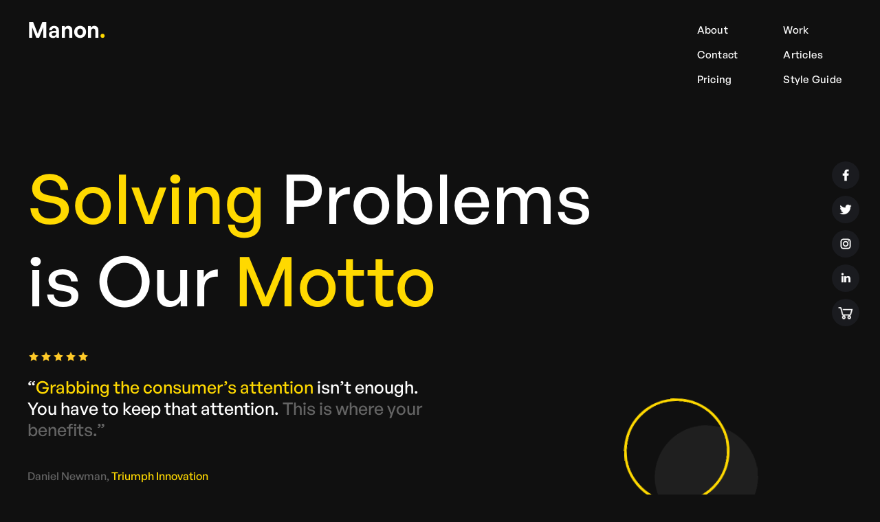

--- FILE ---
content_type: text/html
request_url: https://manon-template.webflow.io/about
body_size: 12387
content:
<!DOCTYPE html><!-- This site was created in Webflow. https://webflow.com --><!-- Last Published: Tue Jan 30 2024 22:02:30 GMT+0000 (Coordinated Universal Time) --><html data-wf-domain="manon-template.webflow.io" data-wf-page="62e333af490b4261f4f57d6e" data-wf-site="62e085fe188c8cacea2b2c0d"><head><meta charset="utf-8"/><title>Manon - Webflow Ecommerce website template</title><meta content="Manon - Webflow Ecommerce website template" property="og:title"/><meta content="Manon - Webflow Ecommerce website template" property="twitter:title"/><meta content="width=device-width, initial-scale=1" name="viewport"/><meta content="Webflow" name="generator"/><link href="https://assets-global.website-files.com/62e085fe188c8cacea2b2c0d/css/manon-template.webflow.bd172737b.css" rel="stylesheet" type="text/css"/><script type="text/javascript">!function(o,c){var n=c.documentElement,t=" w-mod-";n.className+=t+"js",("ontouchstart"in o||o.DocumentTouch&&c instanceof DocumentTouch)&&(n.className+=t+"touch")}(window,document);</script><link href="https://cdn.prod.website-files.com/62e085fe188c8cacea2b2c0d/648a2d0c571ab2462ac83f2f_favicon.ico" rel="shortcut icon" type="image/x-icon"/><link href="https://cdn.prod.website-files.com/62e085fe188c8cacea2b2c0d/648a2d0f3249aa0a8004d052_webclip.png" rel="apple-touch-icon"/><script type="text/javascript">window.__WEBFLOW_CURRENCY_SETTINGS = {"currencyCode":"USD","symbol":"$","decimal":".","fractionDigits":2,"group":",","template":"{{wf {\"path\":\"symbol\",\"type\":\"PlainText\"} }} {{wf {\"path\":\"amount\",\"type\":\"CommercePrice\"} }} {{wf {\"path\":\"currencyCode\",\"type\":\"PlainText\"} }}","hideDecimalForWholeNumbers":false};</script></head><body style="opacity:0" class="bg-overlay"><div class="navigation-side-bar"><div class="navigation-wrapper right"><div class="block"><a data-w-id="76f78e92-8cd7-63ac-6119-d260512a4995" href="https://ww.facebook.com" class="social-icon w-inline-block"><img src="https://cdn.prod.website-files.com/62e085fe188c8cacea2b2c0d/62e08c989e7a48e326f8b9da_icons8-facebook-f.svg" loading="lazy" alt="" class="social-image"/><div class="circle-overlay"></div></a><a data-w-id="76f78e92-8cd7-63ac-6119-d260512a4998" href="https://www.twitter.com" class="social-icon w-inline-block"><img src="https://cdn.prod.website-files.com/62e085fe188c8cacea2b2c0d/62e08c8a8c1c3a67680c79c4_icons8-twitter-480%20(1).png" loading="lazy" alt="" class="social-image"/><div class="circle-overlay"></div></a><a data-w-id="76f78e92-8cd7-63ac-6119-d260512a499b" href="https://www.instagram.com" class="social-icon w-inline-block"><img src="https://cdn.prod.website-files.com/62e085fe188c8cacea2b2c0d/62e08ca54717e22179450a40_icons8-instagram.svg" loading="lazy" alt="" class="social-image"/><div class="circle-overlay"></div></a><a data-w-id="76f78e92-8cd7-63ac-6119-d260512a499e" href="https://www.linkedin.com" class="social-icon w-inline-block"><img src="https://cdn.prod.website-files.com/62e085fe188c8cacea2b2c0d/62e08c8a16206db66670c6ed_icons8-linkedin-2-512.png" loading="lazy" alt="" class="social-image"/><div class="circle-overlay"></div></a><div data-w-id="76f78e92-8cd7-63ac-6119-d260512a49a1" class="social-icon"><div data-node-type="commerce-cart-wrapper" data-open-product="" data-wf-cart-type="modal" data-wf-cart-query="query Dynamo3 {
  database {
    id
    commerceOrder {
      comment
      extraItems {
        name
        pluginId
        pluginName
        price {
          decimalValue
          string
          unit
          value
        }
      }
      id
      startedOn
      statusFlags {
        hasDownloads
        hasSubscription
        isFreeOrder
        requiresShipping
      }
      subtotal {
        decimalValue
        string
        unit
        value
      }
      total {
        decimalValue
        string
        unit
        value
      }
      updatedOn
      userItems {
        count
        id
        price {
          value
          unit
          decimalValue
          string
        }
        product {
          id
          cmsLocaleId
          draft
          archived
          f_ec_product_type_2dr10dr: productType {
            id
            name
          }
          f_name_: name
          f_sku_properties_3dr: skuProperties {
            id
            name
            enum {
              id
              name
              slug
            }
          }
        }
        rowTotal {
          decimalValue
          string
          unit
          value
        }
        sku {
          cmsLocaleId
          draft
          archived
          f_main_image_4dr: mainImage {
            url
            file {
              size
              origFileName
              createdOn
              updatedOn
              mimeType
              width
              height
              variants {
                origFileName
                quality
                height
                width
                s3Url
                error
                size
              }
            }
            alt
          }
          f_sku_values_3dr: skuValues {
            property {
              id
            }
            value {
              id
            }
          }
          id
        }
        subscriptionFrequency
        subscriptionInterval
        subscriptionTrial
      }
      userItemsCount
    }
  }
  site {
    commerce {
      id
      businessAddress {
        country
      }
      defaultCountry
      defaultCurrency
      quickCheckoutEnabled
    }
  }
}" data-wf-page-link-href-prefix="" class="w-commerce-commercecartwrapper manon-cart"><a href="#" data-node-type="commerce-cart-open-link" aria-haspopup="dialog" aria-label="Open cart" role="button" class="w-commerce-commercecartopenlink cart-button w-inline-block"><img src="https://cdn.prod.website-files.com/62e085fe188c8cacea2b2c0d/63c9e63adaa242282f55603e_icons8-shopping-cart-128.png" loading="lazy" alt="" class="social-image cart"/><div data-wf-bindings="%5B%7B%22innerHTML%22%3A%7B%22type%22%3A%22Number%22%2C%22filter%22%3A%7B%22type%22%3A%22numberPrecision%22%2C%22params%22%3A%5B%220%22%2C%22numberPrecision%22%5D%7D%2C%22dataPath%22%3A%22database.commerceOrder.userItemsCount%22%7D%7D%5D" class="w-commerce-commercecartopenlinkcount cart-quantity">0</div></a><div data-node-type="commerce-cart-container-wrapper" style="display:none" class="w-commerce-commercecartcontainerwrapper w-commerce-commercecartcontainerwrapper--cartType-modal cart-wrapper-styles"><div role="dialog" data-node-type="commerce-cart-container" class="w-commerce-commercecartcontainer cart-container"><div class="w-commerce-commercecartheader cart-header"><h5 class="w-commerce-commercecartheading">Your Cart</h5><a href="#" data-node-type="commerce-cart-close-link" role="button" aria-label="Close cart" class="w-commerce-commercecartcloselink w-inline-block"><svg class="close-icon" width="16px" height="16px" viewBox="0 0 16 16"><g stroke="none" stroke-width="1" fill="none" fill-rule="evenodd"><g fill-rule="nonzero" fill="#333333"><polygon points="6.23223305 8 0.616116524 13.6161165 2.38388348 15.3838835 8 9.76776695 13.6161165 15.3838835 15.3838835 13.6161165 9.76776695 8 15.3838835 2.38388348 13.6161165 0.616116524 8 6.23223305 2.38388348 0.616116524 0.616116524 2.38388348 6.23223305 8"></polygon></g></g></svg></a></div><div class="w-commerce-commercecartformwrapper"><form data-node-type="commerce-cart-form" style="display:none" class="w-commerce-commercecartform"><script type="text/x-wf-template" id="wf-template-76f78e92-8cd7-63ac-6119-d260512a49af">%3Cdiv%20class%3D%22w-commerce-commercecartitem%22%3E%3Cimg%20data-wf-bindings%3D%22%255B%257B%2522src%2522%253A%257B%2522type%2522%253A%2522ImageRef%2522%252C%2522filter%2522%253A%257B%2522type%2522%253A%2522identity%2522%252C%2522params%2522%253A%255B%255D%257D%252C%2522dataPath%2522%253A%2522database.commerceOrder.userItems%255B%255D.sku.f_main_image_4dr%2522%257D%257D%255D%22%20src%3D%22%22%20alt%3D%22%22%20class%3D%22w-commerce-commercecartitemimage%20w-dyn-bind-empty%22%2F%3E%3Cdiv%20class%3D%22w-commerce-commercecartiteminfo%20cart-flext-left%22%3E%3Cdiv%20data-wf-bindings%3D%22%255B%257B%2522innerHTML%2522%253A%257B%2522type%2522%253A%2522PlainText%2522%252C%2522filter%2522%253A%257B%2522type%2522%253A%2522identity%2522%252C%2522params%2522%253A%255B%255D%257D%252C%2522dataPath%2522%253A%2522database.commerceOrder.userItems%255B%255D.product.f_name_%2522%257D%257D%255D%22%20class%3D%22w-commerce-commercecartproductname%20name-package%20w-dyn-bind-empty%22%3E%3C%2Fdiv%3E%3Cdiv%20data-wf-bindings%3D%22%255B%257B%2522innerHTML%2522%253A%257B%2522type%2522%253A%2522CommercePrice%2522%252C%2522filter%2522%253A%257B%2522type%2522%253A%2522price%2522%252C%2522params%2522%253A%255B%255D%257D%252C%2522dataPath%2522%253A%2522database.commerceOrder.userItems%255B%255D.price%2522%257D%257D%255D%22%20class%3D%22price-package%22%3E%24%C2%A00.00%C2%A0USD%3C%2Fdiv%3E%3Cscript%20type%3D%22text%2Fx-wf-template%22%20id%3D%22wf-template-76f78e92-8cd7-63ac-6119-d260512a49b5%22%3E%253Cli%253E%253Cspan%2520data-wf-bindings%253D%2522%25255B%25257B%252522innerHTML%252522%25253A%25257B%252522type%252522%25253A%252522PlainText%252522%25252C%252522filter%252522%25253A%25257B%252522type%252522%25253A%252522identity%252522%25252C%252522params%252522%25253A%25255B%25255D%25257D%25252C%252522dataPath%252522%25253A%252522database.commerceOrder.userItems%25255B%25255D.product.f_sku_properties_3dr%25255B%25255D.name%252522%25257D%25257D%25255D%2522%2520class%253D%2522w-dyn-bind-empty%2522%253E%253C%252Fspan%253E%253Cspan%253E%253A%2520%253C%252Fspan%253E%253Cspan%2520data-wf-bindings%253D%2522%25255B%25257B%252522innerHTML%252522%25253A%25257B%252522type%252522%25253A%252522CommercePropValues%252522%25252C%252522filter%252522%25253A%25257B%252522type%252522%25253A%252522identity%252522%25252C%252522params%252522%25253A%25255B%25255D%25257D%25252C%252522dataPath%252522%25253A%252522database.commerceOrder.userItems%25255B%25255D.product.f_sku_properties_3dr%25255B%25255D%252522%25257D%25257D%25255D%2522%2520class%253D%2522w-dyn-bind-empty%2522%253E%253C%252Fspan%253E%253C%252Fli%253E%3C%2Fscript%3E%3Cul%20data-wf-bindings%3D%22%255B%257B%2522optionSets%2522%253A%257B%2522type%2522%253A%2522CommercePropTable%2522%252C%2522filter%2522%253A%257B%2522type%2522%253A%2522identity%2522%252C%2522params%2522%253A%255B%255D%257D%252C%2522dataPath%2522%253A%2522database.commerceOrder.userItems%255B%255D.product.f_sku_properties_3dr%5B%5D%2522%257D%257D%252C%257B%2522optionValues%2522%253A%257B%2522type%2522%253A%2522CommercePropValues%2522%252C%2522filter%2522%253A%257B%2522type%2522%253A%2522identity%2522%252C%2522params%2522%253A%255B%255D%257D%252C%2522dataPath%2522%253A%2522database.commerceOrder.userItems%255B%255D.sku.f_sku_values_3dr%2522%257D%257D%255D%22%20class%3D%22w-commerce-commercecartoptionlist%22%20data-wf-collection%3D%22database.commerceOrder.userItems%255B%255D.product.f_sku_properties_3dr%22%20data-wf-template-id%3D%22wf-template-76f78e92-8cd7-63ac-6119-d260512a49b5%22%3E%3Cli%3E%3Cspan%20data-wf-bindings%3D%22%255B%257B%2522innerHTML%2522%253A%257B%2522type%2522%253A%2522PlainText%2522%252C%2522filter%2522%253A%257B%2522type%2522%253A%2522identity%2522%252C%2522params%2522%253A%255B%255D%257D%252C%2522dataPath%2522%253A%2522database.commerceOrder.userItems%255B%255D.product.f_sku_properties_3dr%255B%255D.name%2522%257D%257D%255D%22%20class%3D%22w-dyn-bind-empty%22%3E%3C%2Fspan%3E%3Cspan%3E%3A%20%3C%2Fspan%3E%3Cspan%20data-wf-bindings%3D%22%255B%257B%2522innerHTML%2522%253A%257B%2522type%2522%253A%2522CommercePropValues%2522%252C%2522filter%2522%253A%257B%2522type%2522%253A%2522identity%2522%252C%2522params%2522%253A%255B%255D%257D%252C%2522dataPath%2522%253A%2522database.commerceOrder.userItems%255B%255D.product.f_sku_properties_3dr%255B%255D%2522%257D%257D%255D%22%20class%3D%22w-dyn-bind-empty%22%3E%3C%2Fspan%3E%3C%2Fli%3E%3C%2Ful%3E%3Ca%20href%3D%22%23%22%20role%3D%22button%22%20aria-label%3D%22Remove%20item%20from%20cart%22%20data-wf-bindings%3D%22%255B%257B%2522data-commerce-sku-id%2522%253A%257B%2522type%2522%253A%2522ItemRef%2522%252C%2522filter%2522%253A%257B%2522type%2522%253A%2522identity%2522%252C%2522params%2522%253A%255B%255D%257D%252C%2522dataPath%2522%253A%2522database.commerceOrder.userItems%255B%255D.sku.id%2522%257D%257D%255D%22%20class%3D%22w-inline-block%22%20data-wf-cart-action%3D%22remove-item%22%20data-commerce-sku-id%3D%22%22%3E%3Cdiv%20class%3D%22btn-primary%20_2%20remove%22%3ERemove%3C%2Fdiv%3E%3C%2Fa%3E%3C%2Fdiv%3E%3Cinput%20aria-label%3D%22Update%20quantity%22%20data-wf-bindings%3D%22%255B%257B%2522value%2522%253A%257B%2522type%2522%253A%2522Number%2522%252C%2522filter%2522%253A%257B%2522type%2522%253A%2522numberPrecision%2522%252C%2522params%2522%253A%255B%25220%2522%252C%2522numberPrecision%2522%255D%257D%252C%2522dataPath%2522%253A%2522database.commerceOrder.userItems%255B%255D.count%2522%257D%257D%252C%257B%2522data-commerce-sku-id%2522%253A%257B%2522type%2522%253A%2522ItemRef%2522%252C%2522filter%2522%253A%257B%2522type%2522%253A%2522identity%2522%252C%2522params%2522%253A%255B%255D%257D%252C%2522dataPath%2522%253A%2522database.commerceOrder.userItems%255B%255D.sku.id%2522%257D%257D%255D%22%20data-wf-conditions%3D%22%257B%2522condition%2522%253A%257B%2522fields%2522%253A%257B%2522product%253Aec-product-type%2522%253A%257B%2522ne%2522%253A%2522e348fd487d0102946c9179d2a94bb613%2522%252C%2522type%2522%253A%2522Option%2522%257D%257D%257D%252C%2522dataPath%2522%253A%2522database.commerceOrder.userItems%255B%255D%2522%257D%22%20class%3D%22w-commerce-commercecartquantity%20cart-quantity-styles%22%20required%3D%22%22%20pattern%3D%22%5E%5B0-9%5D%2B%24%22%20inputMode%3D%22numeric%22%20type%3D%22number%22%20name%3D%22quantity%22%20autoComplete%3D%22off%22%20data-wf-cart-action%3D%22update-item-quantity%22%20data-commerce-sku-id%3D%22%22%20value%3D%221%22%2F%3E%3C%2Fdiv%3E</script><div class="w-commerce-commercecartlist" data-wf-collection="database.commerceOrder.userItems" data-wf-template-id="wf-template-76f78e92-8cd7-63ac-6119-d260512a49af"><div class="w-commerce-commercecartitem"><img data-wf-bindings="%5B%7B%22src%22%3A%7B%22type%22%3A%22ImageRef%22%2C%22filter%22%3A%7B%22type%22%3A%22identity%22%2C%22params%22%3A%5B%5D%7D%2C%22dataPath%22%3A%22database.commerceOrder.userItems%5B%5D.sku.f_main_image_4dr%22%7D%7D%5D" src="" alt="" class="w-commerce-commercecartitemimage w-dyn-bind-empty"/><div class="w-commerce-commercecartiteminfo cart-flext-left"><div data-wf-bindings="%5B%7B%22innerHTML%22%3A%7B%22type%22%3A%22PlainText%22%2C%22filter%22%3A%7B%22type%22%3A%22identity%22%2C%22params%22%3A%5B%5D%7D%2C%22dataPath%22%3A%22database.commerceOrder.userItems%5B%5D.product.f_name_%22%7D%7D%5D" class="w-commerce-commercecartproductname name-package w-dyn-bind-empty"></div><div data-wf-bindings="%5B%7B%22innerHTML%22%3A%7B%22type%22%3A%22CommercePrice%22%2C%22filter%22%3A%7B%22type%22%3A%22price%22%2C%22params%22%3A%5B%5D%7D%2C%22dataPath%22%3A%22database.commerceOrder.userItems%5B%5D.price%22%7D%7D%5D" class="price-package">$ 0.00 USD</div><script type="text/x-wf-template" id="wf-template-76f78e92-8cd7-63ac-6119-d260512a49b5">%3Cli%3E%3Cspan%20data-wf-bindings%3D%22%255B%257B%2522innerHTML%2522%253A%257B%2522type%2522%253A%2522PlainText%2522%252C%2522filter%2522%253A%257B%2522type%2522%253A%2522identity%2522%252C%2522params%2522%253A%255B%255D%257D%252C%2522dataPath%2522%253A%2522database.commerceOrder.userItems%255B%255D.product.f_sku_properties_3dr%255B%255D.name%2522%257D%257D%255D%22%20class%3D%22w-dyn-bind-empty%22%3E%3C%2Fspan%3E%3Cspan%3E%3A%20%3C%2Fspan%3E%3Cspan%20data-wf-bindings%3D%22%255B%257B%2522innerHTML%2522%253A%257B%2522type%2522%253A%2522CommercePropValues%2522%252C%2522filter%2522%253A%257B%2522type%2522%253A%2522identity%2522%252C%2522params%2522%253A%255B%255D%257D%252C%2522dataPath%2522%253A%2522database.commerceOrder.userItems%255B%255D.product.f_sku_properties_3dr%255B%255D%2522%257D%257D%255D%22%20class%3D%22w-dyn-bind-empty%22%3E%3C%2Fspan%3E%3C%2Fli%3E</script><ul data-wf-bindings="%5B%7B%22optionSets%22%3A%7B%22type%22%3A%22CommercePropTable%22%2C%22filter%22%3A%7B%22type%22%3A%22identity%22%2C%22params%22%3A%5B%5D%7D%2C%22dataPath%22%3A%22database.commerceOrder.userItems%5B%5D.product.f_sku_properties_3dr[]%22%7D%7D%2C%7B%22optionValues%22%3A%7B%22type%22%3A%22CommercePropValues%22%2C%22filter%22%3A%7B%22type%22%3A%22identity%22%2C%22params%22%3A%5B%5D%7D%2C%22dataPath%22%3A%22database.commerceOrder.userItems%5B%5D.sku.f_sku_values_3dr%22%7D%7D%5D" class="w-commerce-commercecartoptionlist" data-wf-collection="database.commerceOrder.userItems%5B%5D.product.f_sku_properties_3dr" data-wf-template-id="wf-template-76f78e92-8cd7-63ac-6119-d260512a49b5"><li><span data-wf-bindings="%5B%7B%22innerHTML%22%3A%7B%22type%22%3A%22PlainText%22%2C%22filter%22%3A%7B%22type%22%3A%22identity%22%2C%22params%22%3A%5B%5D%7D%2C%22dataPath%22%3A%22database.commerceOrder.userItems%5B%5D.product.f_sku_properties_3dr%5B%5D.name%22%7D%7D%5D" class="w-dyn-bind-empty"></span><span>: </span><span data-wf-bindings="%5B%7B%22innerHTML%22%3A%7B%22type%22%3A%22CommercePropValues%22%2C%22filter%22%3A%7B%22type%22%3A%22identity%22%2C%22params%22%3A%5B%5D%7D%2C%22dataPath%22%3A%22database.commerceOrder.userItems%5B%5D.product.f_sku_properties_3dr%5B%5D%22%7D%7D%5D" class="w-dyn-bind-empty"></span></li></ul><a href="#" role="button" aria-label="Remove item from cart" data-wf-bindings="%5B%7B%22data-commerce-sku-id%22%3A%7B%22type%22%3A%22ItemRef%22%2C%22filter%22%3A%7B%22type%22%3A%22identity%22%2C%22params%22%3A%5B%5D%7D%2C%22dataPath%22%3A%22database.commerceOrder.userItems%5B%5D.sku.id%22%7D%7D%5D" class="w-inline-block" data-wf-cart-action="remove-item" data-commerce-sku-id=""><div class="btn-primary _2 remove">Remove</div></a></div><input aria-label="Update quantity" data-wf-bindings="%5B%7B%22value%22%3A%7B%22type%22%3A%22Number%22%2C%22filter%22%3A%7B%22type%22%3A%22numberPrecision%22%2C%22params%22%3A%5B%220%22%2C%22numberPrecision%22%5D%7D%2C%22dataPath%22%3A%22database.commerceOrder.userItems%5B%5D.count%22%7D%7D%2C%7B%22data-commerce-sku-id%22%3A%7B%22type%22%3A%22ItemRef%22%2C%22filter%22%3A%7B%22type%22%3A%22identity%22%2C%22params%22%3A%5B%5D%7D%2C%22dataPath%22%3A%22database.commerceOrder.userItems%5B%5D.sku.id%22%7D%7D%5D" data-wf-conditions="%7B%22condition%22%3A%7B%22fields%22%3A%7B%22product%3Aec-product-type%22%3A%7B%22ne%22%3A%22e348fd487d0102946c9179d2a94bb613%22%2C%22type%22%3A%22Option%22%7D%7D%7D%2C%22dataPath%22%3A%22database.commerceOrder.userItems%5B%5D%22%7D" class="w-commerce-commercecartquantity cart-quantity-styles" required="" pattern="^[0-9]+$" inputMode="numeric" type="number" name="quantity" autoComplete="off" data-wf-cart-action="update-item-quantity" data-commerce-sku-id="" value="1"/></div></div><div class="w-commerce-commercecartfooter cart-footer"><div aria-atomic="true" aria-live="polite" class="w-commerce-commercecartlineitem"><div>Subtotal</div><div data-wf-bindings="%5B%7B%22innerHTML%22%3A%7B%22type%22%3A%22CommercePrice%22%2C%22filter%22%3A%7B%22type%22%3A%22price%22%2C%22params%22%3A%5B%5D%7D%2C%22dataPath%22%3A%22database.commerceOrder.subtotal%22%7D%7D%5D" class="w-commerce-commercecartordervalue"></div></div><div><div data-node-type="commerce-cart-quick-checkout-actions" style="display:none"><a role="button" tabindex="0" aria-label="Apple Pay" aria-haspopup="dialog" data-node-type="commerce-cart-apple-pay-button" style="background-image:-webkit-named-image(apple-pay-logo-white);background-size:100% 50%;background-position:50% 50%;background-repeat:no-repeat" class="w-commerce-commercecartapplepaybutton apple-pay-styles" tabindex="0"><div></div></a><a role="button" tabindex="0" aria-haspopup="dialog" data-node-type="commerce-cart-quick-checkout-button" style="display:none" class="w-commerce-commercecartquickcheckoutbutton"><svg class="w-commerce-commercequickcheckoutgoogleicon" xmlns="http://www.w3.org/2000/svg" xmlns:xlink="http://www.w3.org/1999/xlink" width="16" height="16" viewBox="0 0 16 16"><defs><polygon id="google-mark-a" points="0 .329 3.494 .329 3.494 7.649 0 7.649"></polygon><polygon id="google-mark-c" points=".894 0 13.169 0 13.169 6.443 .894 6.443"></polygon></defs><g fill="none" fill-rule="evenodd"><path fill="#4285F4" d="M10.5967,12.0469 L10.5967,14.0649 L13.1167,14.0649 C14.6047,12.6759 15.4577,10.6209 15.4577,8.1779 C15.4577,7.6339 15.4137,7.0889 15.3257,6.5559 L7.8887,6.5559 L7.8887,9.6329 L12.1507,9.6329 C11.9767,10.6119 11.4147,11.4899 10.5967,12.0469"></path><path fill="#34A853" d="M7.8887,16 C10.0137,16 11.8107,15.289 13.1147,14.067 C13.1147,14.066 13.1157,14.065 13.1167,14.064 L10.5967,12.047 C10.5877,12.053 10.5807,12.061 10.5727,12.067 C9.8607,12.556 8.9507,12.833 7.8887,12.833 C5.8577,12.833 4.1387,11.457 3.4937,9.605 L0.8747,9.605 L0.8747,11.648 C2.2197,14.319 4.9287,16 7.8887,16"></path><g transform="translate(0 4)"><mask id="google-mark-b" fill="#fff"><use xlink:href="#google-mark-a"></use></mask><path fill="#FBBC04" d="M3.4639,5.5337 C3.1369,4.5477 3.1359,3.4727 3.4609,2.4757 L3.4639,2.4777 C3.4679,2.4657 3.4749,2.4547 3.4789,2.4427 L3.4939,0.3287 L0.8939,0.3287 C0.8799,0.3577 0.8599,0.3827 0.8459,0.4117 C-0.2821,2.6667 -0.2821,5.3337 0.8459,7.5887 L0.8459,7.5997 C0.8549,7.6167 0.8659,7.6317 0.8749,7.6487 L3.4939,5.6057 C3.4849,5.5807 3.4729,5.5587 3.4639,5.5337" mask="url(#google-mark-b)"></path></g><mask id="google-mark-d" fill="#fff"><use xlink:href="#google-mark-c"></use></mask><path fill="#EA4335" d="M0.894,4.3291 L3.478,6.4431 C4.113,4.5611 5.843,3.1671 7.889,3.1671 C9.018,3.1451 10.102,3.5781 10.912,4.3671 L13.169,2.0781 C11.733,0.7231 9.85,-0.0219 7.889,0.0001 C4.941,0.0001 2.245,1.6791 0.894,4.3291" mask="url(#google-mark-d)"></path></g></svg><svg class="w-commerce-commercequickcheckoutmicrosofticon" xmlns="http://www.w3.org/2000/svg" width="16" height="16" viewBox="0 0 16 16"><g fill="none" fill-rule="evenodd"><polygon fill="#F05022" points="7 7 1 7 1 1 7 1"></polygon><polygon fill="#7DB902" points="15 7 9 7 9 1 15 1"></polygon><polygon fill="#00A4EE" points="7 15 1 15 1 9 7 9"></polygon><polygon fill="#FFB700" points="15 15 9 15 9 9 15 9"></polygon></g></svg><div>Pay with browser.</div></a></div><a href="/checkout" value="Continue to Checkout" data-node-type="cart-checkout-button" class="w-commerce-commercecartcheckoutbutton btn-primary _2" data-loading-text="Hang Tight...">Continue to Checkout</a></div></div></form><div class="w-commerce-commercecartemptystate empty-state"><img src="https://cdn.prod.website-files.com/62e085fe188c8cacea2b2c0d/63cea827cf939e98fafbb9b8_dazzle-man-looks-at-the-resumes-of-candidates-for-a-vacancy.png" loading="lazy" width="300" sizes="100vw" alt="" srcset="https://assets-global.website-files.com/62e085fe188c8cacea2b2c0d/63cea827cf939e98fafbb9b8_dazzle-man-looks-at-the-resumes-of-candidates-for-a-vacancy-p-500.png 500w, https://assets-global.website-files.com/62e085fe188c8cacea2b2c0d/63cea827cf939e98fafbb9b8_dazzle-man-looks-at-the-resumes-of-candidates-for-a-vacancy-p-800.png 800w, https://assets-global.website-files.com/62e085fe188c8cacea2b2c0d/63cea827cf939e98fafbb9b8_dazzle-man-looks-at-the-resumes-of-candidates-for-a-vacancy-p-1080.png 1080w, https://assets-global.website-files.com/62e085fe188c8cacea2b2c0d/63cea827cf939e98fafbb9b8_dazzle-man-looks-at-the-resumes-of-candidates-for-a-vacancy-p-1600.png 1600w, https://assets-global.website-files.com/62e085fe188c8cacea2b2c0d/63cea827cf939e98fafbb9b8_dazzle-man-looks-at-the-resumes-of-candidates-for-a-vacancy-p-2000.png 2000w, https://assets-global.website-files.com/62e085fe188c8cacea2b2c0d/63cea827cf939e98fafbb9b8_dazzle-man-looks-at-the-resumes-of-candidates-for-a-vacancy.png 2500w"/><div class="mg-40px"></div><div aria-live="polite" aria-label="This cart is empty" class="manon-text-block">No items found.</div></div><div aria-live="assertive" style="display:none" data-node-type="commerce-cart-error" class="w-commerce-commercecarterrorstate errorstate-styles"><div class="w-cart-error-msg" data-w-cart-quantity-error="Product is not available in this quantity." data-w-cart-general-error="Something went wrong when adding this item to the cart." data-w-cart-checkout-error="Checkout is disabled on this site." data-w-cart-cart_order_min-error="The order minimum was not met. Add more items to your cart to continue." data-w-cart-subscription_error-error="Before you purchase, please use your email invite to verify your address so we can send order updates.">Product is not available in this quantity.</div></div></div></div></div></div><div class="circle-overlay"></div></div></div></div></div><div class="navbar-logo-left"><div data-w-id="61057b90-eb1e-3763-2f54-e0f0bff8d239" data-animation="default" data-collapse="medium" data-duration="400" data-easing="ease" data-easing2="ease" role="banner" class="navbar-logo-left-container shadow-three w-nav"><div class="wrapper"><div class="navbar-wrapper"><a href="/" class="navbar-brand w-nav-brand"><h3 class="logo">Manon<span class="highlited-text yellow">.</span></h3></a><nav role="navigation" class="nav-menu-wrapper w-nav-menu"><ul role="list" class="nav-menu-two w-list-unstyled"><li class="navigation-item-list"><a href="/about" aria-current="page" class="nav-link w--current">About</a></li><li class="navigation-item-list"><a href="/work" class="nav-link">Work</a></li><li class="navigation-item-list"><a href="/contact" class="nav-link">Contact</a></li><li class="navigation-item-list"><a href="/articles" class="nav-link">Articles</a></li><li class="navigation-item-list"><a href="/pricing" class="nav-link">Pricing</a></li><li class="navigation-item-list"><a href="/template/style-guide" class="nav-link">Style Guide</a></li></ul></nav><div class="navigation-mbl-wrap"><div data-w-id="18fe4cc1-46e5-68bc-5dcf-7d2fc64123a3" class="social-icon navigation-cart-mbl"><div data-node-type="commerce-cart-wrapper" data-open-product="" data-wf-cart-type="modal" data-wf-cart-query="query Dynamo3 {
  database {
    id
    commerceOrder {
      comment
      extraItems {
        name
        pluginId
        pluginName
        price {
          decimalValue
          string
          unit
          value
        }
      }
      id
      startedOn
      statusFlags {
        hasDownloads
        hasSubscription
        isFreeOrder
        requiresShipping
      }
      subtotal {
        decimalValue
        string
        unit
        value
      }
      total {
        decimalValue
        string
        unit
        value
      }
      updatedOn
      userItems {
        count
        id
        price {
          value
          unit
          decimalValue
          string
        }
        product {
          id
          cmsLocaleId
          draft
          archived
          f_ec_product_type_2dr10dr: productType {
            id
            name
          }
          f_name_: name
          f_sku_properties_3dr: skuProperties {
            id
            name
            enum {
              id
              name
              slug
            }
          }
        }
        rowTotal {
          decimalValue
          string
          unit
          value
        }
        sku {
          cmsLocaleId
          draft
          archived
          f_main_image_4dr: mainImage {
            url
            file {
              size
              origFileName
              createdOn
              updatedOn
              mimeType
              width
              height
              variants {
                origFileName
                quality
                height
                width
                s3Url
                error
                size
              }
            }
            alt
          }
          f_sku_values_3dr: skuValues {
            property {
              id
            }
            value {
              id
            }
          }
          id
        }
        subscriptionFrequency
        subscriptionInterval
        subscriptionTrial
      }
      userItemsCount
    }
  }
  site {
    commerce {
      id
      businessAddress {
        country
      }
      defaultCountry
      defaultCurrency
      quickCheckoutEnabled
    }
  }
}" data-wf-page-link-href-prefix="" class="w-commerce-commercecartwrapper manon-cart"><a href="#" data-node-type="commerce-cart-open-link" aria-haspopup="dialog" aria-label="Open cart" role="button" class="w-commerce-commercecartopenlink cart-button w-inline-block"><img src="https://cdn.prod.website-files.com/62e085fe188c8cacea2b2c0d/63c9e63adaa242282f55603e_icons8-shopping-cart-128.png" loading="lazy" alt="" class="social-image cart"/><div data-wf-bindings="%5B%7B%22innerHTML%22%3A%7B%22type%22%3A%22Number%22%2C%22filter%22%3A%7B%22type%22%3A%22numberPrecision%22%2C%22params%22%3A%5B%220%22%2C%22numberPrecision%22%5D%7D%2C%22dataPath%22%3A%22database.commerceOrder.userItemsCount%22%7D%7D%5D" class="w-commerce-commercecartopenlinkcount cart-quantity">0</div></a><div data-node-type="commerce-cart-container-wrapper" style="display:none" class="w-commerce-commercecartcontainerwrapper w-commerce-commercecartcontainerwrapper--cartType-modal cart-wrapper-styles"><div role="dialog" data-node-type="commerce-cart-container" class="w-commerce-commercecartcontainer cart-container"><div class="w-commerce-commercecartheader cart-header"><h5 class="w-commerce-commercecartheading">Your Cart</h5><a href="#" data-node-type="commerce-cart-close-link" role="button" aria-label="Close cart" class="w-commerce-commercecartcloselink w-inline-block"><svg class="close-icon" width="16px" height="16px" viewBox="0 0 16 16"><g stroke="none" stroke-width="1" fill="none" fill-rule="evenodd"><g fill-rule="nonzero" fill="#333333"><polygon points="6.23223305 8 0.616116524 13.6161165 2.38388348 15.3838835 8 9.76776695 13.6161165 15.3838835 15.3838835 13.6161165 9.76776695 8 15.3838835 2.38388348 13.6161165 0.616116524 8 6.23223305 2.38388348 0.616116524 0.616116524 2.38388348 6.23223305 8"></polygon></g></g></svg></a></div><div class="w-commerce-commercecartformwrapper"><form data-node-type="commerce-cart-form" style="display:none" class="w-commerce-commercecartform"><script type="text/x-wf-template" id="wf-template-1f7c5c17-0cf4-9b48-0d7a-b5affd6190bf">%3Cdiv%20class%3D%22w-commerce-commercecartitem%22%3E%3Cimg%20data-wf-bindings%3D%22%255B%257B%2522src%2522%253A%257B%2522type%2522%253A%2522ImageRef%2522%252C%2522filter%2522%253A%257B%2522type%2522%253A%2522identity%2522%252C%2522params%2522%253A%255B%255D%257D%252C%2522dataPath%2522%253A%2522database.commerceOrder.userItems%255B%255D.sku.f_main_image_4dr%2522%257D%257D%255D%22%20src%3D%22%22%20alt%3D%22%22%20class%3D%22w-commerce-commercecartitemimage%20w-dyn-bind-empty%22%2F%3E%3Cdiv%20class%3D%22w-commerce-commercecartiteminfo%20cart-flext-left%22%3E%3Cdiv%20data-wf-bindings%3D%22%255B%257B%2522innerHTML%2522%253A%257B%2522type%2522%253A%2522PlainText%2522%252C%2522filter%2522%253A%257B%2522type%2522%253A%2522identity%2522%252C%2522params%2522%253A%255B%255D%257D%252C%2522dataPath%2522%253A%2522database.commerceOrder.userItems%255B%255D.product.f_name_%2522%257D%257D%255D%22%20class%3D%22w-commerce-commercecartproductname%20name-package%20w-dyn-bind-empty%22%3E%3C%2Fdiv%3E%3Cdiv%20data-wf-bindings%3D%22%255B%257B%2522innerHTML%2522%253A%257B%2522type%2522%253A%2522CommercePrice%2522%252C%2522filter%2522%253A%257B%2522type%2522%253A%2522price%2522%252C%2522params%2522%253A%255B%255D%257D%252C%2522dataPath%2522%253A%2522database.commerceOrder.userItems%255B%255D.price%2522%257D%257D%255D%22%20class%3D%22price-package%22%3E%24%C2%A00.00%C2%A0USD%3C%2Fdiv%3E%3Cscript%20type%3D%22text%2Fx-wf-template%22%20id%3D%22wf-template-1f7c5c17-0cf4-9b48-0d7a-b5affd6190c5%22%3E%253Cli%253E%253Cspan%2520data-wf-bindings%253D%2522%25255B%25257B%252522innerHTML%252522%25253A%25257B%252522type%252522%25253A%252522PlainText%252522%25252C%252522filter%252522%25253A%25257B%252522type%252522%25253A%252522identity%252522%25252C%252522params%252522%25253A%25255B%25255D%25257D%25252C%252522dataPath%252522%25253A%252522database.commerceOrder.userItems%25255B%25255D.product.f_sku_properties_3dr%25255B%25255D.name%252522%25257D%25257D%25255D%2522%2520class%253D%2522w-dyn-bind-empty%2522%253E%253C%252Fspan%253E%253Cspan%253E%253A%2520%253C%252Fspan%253E%253Cspan%2520data-wf-bindings%253D%2522%25255B%25257B%252522innerHTML%252522%25253A%25257B%252522type%252522%25253A%252522CommercePropValues%252522%25252C%252522filter%252522%25253A%25257B%252522type%252522%25253A%252522identity%252522%25252C%252522params%252522%25253A%25255B%25255D%25257D%25252C%252522dataPath%252522%25253A%252522database.commerceOrder.userItems%25255B%25255D.product.f_sku_properties_3dr%25255B%25255D%252522%25257D%25257D%25255D%2522%2520class%253D%2522w-dyn-bind-empty%2522%253E%253C%252Fspan%253E%253C%252Fli%253E%3C%2Fscript%3E%3Cul%20data-wf-bindings%3D%22%255B%257B%2522optionSets%2522%253A%257B%2522type%2522%253A%2522CommercePropTable%2522%252C%2522filter%2522%253A%257B%2522type%2522%253A%2522identity%2522%252C%2522params%2522%253A%255B%255D%257D%252C%2522dataPath%2522%253A%2522database.commerceOrder.userItems%255B%255D.product.f_sku_properties_3dr%5B%5D%2522%257D%257D%252C%257B%2522optionValues%2522%253A%257B%2522type%2522%253A%2522CommercePropValues%2522%252C%2522filter%2522%253A%257B%2522type%2522%253A%2522identity%2522%252C%2522params%2522%253A%255B%255D%257D%252C%2522dataPath%2522%253A%2522database.commerceOrder.userItems%255B%255D.sku.f_sku_values_3dr%2522%257D%257D%255D%22%20class%3D%22w-commerce-commercecartoptionlist%22%20data-wf-collection%3D%22database.commerceOrder.userItems%255B%255D.product.f_sku_properties_3dr%22%20data-wf-template-id%3D%22wf-template-1f7c5c17-0cf4-9b48-0d7a-b5affd6190c5%22%3E%3Cli%3E%3Cspan%20data-wf-bindings%3D%22%255B%257B%2522innerHTML%2522%253A%257B%2522type%2522%253A%2522PlainText%2522%252C%2522filter%2522%253A%257B%2522type%2522%253A%2522identity%2522%252C%2522params%2522%253A%255B%255D%257D%252C%2522dataPath%2522%253A%2522database.commerceOrder.userItems%255B%255D.product.f_sku_properties_3dr%255B%255D.name%2522%257D%257D%255D%22%20class%3D%22w-dyn-bind-empty%22%3E%3C%2Fspan%3E%3Cspan%3E%3A%20%3C%2Fspan%3E%3Cspan%20data-wf-bindings%3D%22%255B%257B%2522innerHTML%2522%253A%257B%2522type%2522%253A%2522CommercePropValues%2522%252C%2522filter%2522%253A%257B%2522type%2522%253A%2522identity%2522%252C%2522params%2522%253A%255B%255D%257D%252C%2522dataPath%2522%253A%2522database.commerceOrder.userItems%255B%255D.product.f_sku_properties_3dr%255B%255D%2522%257D%257D%255D%22%20class%3D%22w-dyn-bind-empty%22%3E%3C%2Fspan%3E%3C%2Fli%3E%3C%2Ful%3E%3Ca%20href%3D%22%23%22%20role%3D%22button%22%20aria-label%3D%22Remove%20item%20from%20cart%22%20data-wf-bindings%3D%22%255B%257B%2522data-commerce-sku-id%2522%253A%257B%2522type%2522%253A%2522ItemRef%2522%252C%2522filter%2522%253A%257B%2522type%2522%253A%2522identity%2522%252C%2522params%2522%253A%255B%255D%257D%252C%2522dataPath%2522%253A%2522database.commerceOrder.userItems%255B%255D.sku.id%2522%257D%257D%255D%22%20class%3D%22w-inline-block%22%20data-wf-cart-action%3D%22remove-item%22%20data-commerce-sku-id%3D%22%22%3E%3Cdiv%20class%3D%22btn-primary%20_2%20remove%22%3ERemove%3C%2Fdiv%3E%3C%2Fa%3E%3C%2Fdiv%3E%3Cinput%20aria-label%3D%22Update%20quantity%22%20data-wf-bindings%3D%22%255B%257B%2522value%2522%253A%257B%2522type%2522%253A%2522Number%2522%252C%2522filter%2522%253A%257B%2522type%2522%253A%2522numberPrecision%2522%252C%2522params%2522%253A%255B%25220%2522%252C%2522numberPrecision%2522%255D%257D%252C%2522dataPath%2522%253A%2522database.commerceOrder.userItems%255B%255D.count%2522%257D%257D%252C%257B%2522data-commerce-sku-id%2522%253A%257B%2522type%2522%253A%2522ItemRef%2522%252C%2522filter%2522%253A%257B%2522type%2522%253A%2522identity%2522%252C%2522params%2522%253A%255B%255D%257D%252C%2522dataPath%2522%253A%2522database.commerceOrder.userItems%255B%255D.sku.id%2522%257D%257D%255D%22%20data-wf-conditions%3D%22%257B%2522condition%2522%253A%257B%2522fields%2522%253A%257B%2522product%253Aec-product-type%2522%253A%257B%2522ne%2522%253A%2522e348fd487d0102946c9179d2a94bb613%2522%252C%2522type%2522%253A%2522Option%2522%257D%257D%257D%252C%2522dataPath%2522%253A%2522database.commerceOrder.userItems%255B%255D%2522%257D%22%20class%3D%22w-commerce-commercecartquantity%20cart-quantity-styles%22%20required%3D%22%22%20pattern%3D%22%5E%5B0-9%5D%2B%24%22%20inputMode%3D%22numeric%22%20type%3D%22number%22%20name%3D%22quantity%22%20autoComplete%3D%22off%22%20data-wf-cart-action%3D%22update-item-quantity%22%20data-commerce-sku-id%3D%22%22%20value%3D%221%22%2F%3E%3C%2Fdiv%3E</script><div class="w-commerce-commercecartlist" data-wf-collection="database.commerceOrder.userItems" data-wf-template-id="wf-template-1f7c5c17-0cf4-9b48-0d7a-b5affd6190bf"><div class="w-commerce-commercecartitem"><img data-wf-bindings="%5B%7B%22src%22%3A%7B%22type%22%3A%22ImageRef%22%2C%22filter%22%3A%7B%22type%22%3A%22identity%22%2C%22params%22%3A%5B%5D%7D%2C%22dataPath%22%3A%22database.commerceOrder.userItems%5B%5D.sku.f_main_image_4dr%22%7D%7D%5D" src="" alt="" class="w-commerce-commercecartitemimage w-dyn-bind-empty"/><div class="w-commerce-commercecartiteminfo cart-flext-left"><div data-wf-bindings="%5B%7B%22innerHTML%22%3A%7B%22type%22%3A%22PlainText%22%2C%22filter%22%3A%7B%22type%22%3A%22identity%22%2C%22params%22%3A%5B%5D%7D%2C%22dataPath%22%3A%22database.commerceOrder.userItems%5B%5D.product.f_name_%22%7D%7D%5D" class="w-commerce-commercecartproductname name-package w-dyn-bind-empty"></div><div data-wf-bindings="%5B%7B%22innerHTML%22%3A%7B%22type%22%3A%22CommercePrice%22%2C%22filter%22%3A%7B%22type%22%3A%22price%22%2C%22params%22%3A%5B%5D%7D%2C%22dataPath%22%3A%22database.commerceOrder.userItems%5B%5D.price%22%7D%7D%5D" class="price-package">$ 0.00 USD</div><script type="text/x-wf-template" id="wf-template-1f7c5c17-0cf4-9b48-0d7a-b5affd6190c5">%3Cli%3E%3Cspan%20data-wf-bindings%3D%22%255B%257B%2522innerHTML%2522%253A%257B%2522type%2522%253A%2522PlainText%2522%252C%2522filter%2522%253A%257B%2522type%2522%253A%2522identity%2522%252C%2522params%2522%253A%255B%255D%257D%252C%2522dataPath%2522%253A%2522database.commerceOrder.userItems%255B%255D.product.f_sku_properties_3dr%255B%255D.name%2522%257D%257D%255D%22%20class%3D%22w-dyn-bind-empty%22%3E%3C%2Fspan%3E%3Cspan%3E%3A%20%3C%2Fspan%3E%3Cspan%20data-wf-bindings%3D%22%255B%257B%2522innerHTML%2522%253A%257B%2522type%2522%253A%2522CommercePropValues%2522%252C%2522filter%2522%253A%257B%2522type%2522%253A%2522identity%2522%252C%2522params%2522%253A%255B%255D%257D%252C%2522dataPath%2522%253A%2522database.commerceOrder.userItems%255B%255D.product.f_sku_properties_3dr%255B%255D%2522%257D%257D%255D%22%20class%3D%22w-dyn-bind-empty%22%3E%3C%2Fspan%3E%3C%2Fli%3E</script><ul data-wf-bindings="%5B%7B%22optionSets%22%3A%7B%22type%22%3A%22CommercePropTable%22%2C%22filter%22%3A%7B%22type%22%3A%22identity%22%2C%22params%22%3A%5B%5D%7D%2C%22dataPath%22%3A%22database.commerceOrder.userItems%5B%5D.product.f_sku_properties_3dr[]%22%7D%7D%2C%7B%22optionValues%22%3A%7B%22type%22%3A%22CommercePropValues%22%2C%22filter%22%3A%7B%22type%22%3A%22identity%22%2C%22params%22%3A%5B%5D%7D%2C%22dataPath%22%3A%22database.commerceOrder.userItems%5B%5D.sku.f_sku_values_3dr%22%7D%7D%5D" class="w-commerce-commercecartoptionlist" data-wf-collection="database.commerceOrder.userItems%5B%5D.product.f_sku_properties_3dr" data-wf-template-id="wf-template-1f7c5c17-0cf4-9b48-0d7a-b5affd6190c5"><li><span data-wf-bindings="%5B%7B%22innerHTML%22%3A%7B%22type%22%3A%22PlainText%22%2C%22filter%22%3A%7B%22type%22%3A%22identity%22%2C%22params%22%3A%5B%5D%7D%2C%22dataPath%22%3A%22database.commerceOrder.userItems%5B%5D.product.f_sku_properties_3dr%5B%5D.name%22%7D%7D%5D" class="w-dyn-bind-empty"></span><span>: </span><span data-wf-bindings="%5B%7B%22innerHTML%22%3A%7B%22type%22%3A%22CommercePropValues%22%2C%22filter%22%3A%7B%22type%22%3A%22identity%22%2C%22params%22%3A%5B%5D%7D%2C%22dataPath%22%3A%22database.commerceOrder.userItems%5B%5D.product.f_sku_properties_3dr%5B%5D%22%7D%7D%5D" class="w-dyn-bind-empty"></span></li></ul><a href="#" role="button" aria-label="Remove item from cart" data-wf-bindings="%5B%7B%22data-commerce-sku-id%22%3A%7B%22type%22%3A%22ItemRef%22%2C%22filter%22%3A%7B%22type%22%3A%22identity%22%2C%22params%22%3A%5B%5D%7D%2C%22dataPath%22%3A%22database.commerceOrder.userItems%5B%5D.sku.id%22%7D%7D%5D" class="w-inline-block" data-wf-cart-action="remove-item" data-commerce-sku-id=""><div class="btn-primary _2 remove">Remove</div></a></div><input aria-label="Update quantity" data-wf-bindings="%5B%7B%22value%22%3A%7B%22type%22%3A%22Number%22%2C%22filter%22%3A%7B%22type%22%3A%22numberPrecision%22%2C%22params%22%3A%5B%220%22%2C%22numberPrecision%22%5D%7D%2C%22dataPath%22%3A%22database.commerceOrder.userItems%5B%5D.count%22%7D%7D%2C%7B%22data-commerce-sku-id%22%3A%7B%22type%22%3A%22ItemRef%22%2C%22filter%22%3A%7B%22type%22%3A%22identity%22%2C%22params%22%3A%5B%5D%7D%2C%22dataPath%22%3A%22database.commerceOrder.userItems%5B%5D.sku.id%22%7D%7D%5D" data-wf-conditions="%7B%22condition%22%3A%7B%22fields%22%3A%7B%22product%3Aec-product-type%22%3A%7B%22ne%22%3A%22e348fd487d0102946c9179d2a94bb613%22%2C%22type%22%3A%22Option%22%7D%7D%7D%2C%22dataPath%22%3A%22database.commerceOrder.userItems%5B%5D%22%7D" class="w-commerce-commercecartquantity cart-quantity-styles" required="" pattern="^[0-9]+$" inputMode="numeric" type="number" name="quantity" autoComplete="off" data-wf-cart-action="update-item-quantity" data-commerce-sku-id="" value="1"/></div></div><div class="w-commerce-commercecartfooter cart-footer"><div aria-atomic="true" aria-live="polite" class="w-commerce-commercecartlineitem"><div>Subtotal</div><div data-wf-bindings="%5B%7B%22innerHTML%22%3A%7B%22type%22%3A%22CommercePrice%22%2C%22filter%22%3A%7B%22type%22%3A%22price%22%2C%22params%22%3A%5B%5D%7D%2C%22dataPath%22%3A%22database.commerceOrder.subtotal%22%7D%7D%5D" class="w-commerce-commercecartordervalue"></div></div><div><div data-node-type="commerce-cart-quick-checkout-actions" style="display:none"><a role="button" tabindex="0" aria-label="Apple Pay" aria-haspopup="dialog" data-node-type="commerce-cart-apple-pay-button" style="background-image:-webkit-named-image(apple-pay-logo-white);background-size:100% 50%;background-position:50% 50%;background-repeat:no-repeat" class="w-commerce-commercecartapplepaybutton apple-pay-styles" tabindex="0"><div></div></a><a role="button" tabindex="0" aria-haspopup="dialog" data-node-type="commerce-cart-quick-checkout-button" style="display:none" class="w-commerce-commercecartquickcheckoutbutton"><svg class="w-commerce-commercequickcheckoutgoogleicon" xmlns="http://www.w3.org/2000/svg" xmlns:xlink="http://www.w3.org/1999/xlink" width="16" height="16" viewBox="0 0 16 16"><defs><polygon id="google-mark-a" points="0 .329 3.494 .329 3.494 7.649 0 7.649"></polygon><polygon id="google-mark-c" points=".894 0 13.169 0 13.169 6.443 .894 6.443"></polygon></defs><g fill="none" fill-rule="evenodd"><path fill="#4285F4" d="M10.5967,12.0469 L10.5967,14.0649 L13.1167,14.0649 C14.6047,12.6759 15.4577,10.6209 15.4577,8.1779 C15.4577,7.6339 15.4137,7.0889 15.3257,6.5559 L7.8887,6.5559 L7.8887,9.6329 L12.1507,9.6329 C11.9767,10.6119 11.4147,11.4899 10.5967,12.0469"></path><path fill="#34A853" d="M7.8887,16 C10.0137,16 11.8107,15.289 13.1147,14.067 C13.1147,14.066 13.1157,14.065 13.1167,14.064 L10.5967,12.047 C10.5877,12.053 10.5807,12.061 10.5727,12.067 C9.8607,12.556 8.9507,12.833 7.8887,12.833 C5.8577,12.833 4.1387,11.457 3.4937,9.605 L0.8747,9.605 L0.8747,11.648 C2.2197,14.319 4.9287,16 7.8887,16"></path><g transform="translate(0 4)"><mask id="google-mark-b" fill="#fff"><use xlink:href="#google-mark-a"></use></mask><path fill="#FBBC04" d="M3.4639,5.5337 C3.1369,4.5477 3.1359,3.4727 3.4609,2.4757 L3.4639,2.4777 C3.4679,2.4657 3.4749,2.4547 3.4789,2.4427 L3.4939,0.3287 L0.8939,0.3287 C0.8799,0.3577 0.8599,0.3827 0.8459,0.4117 C-0.2821,2.6667 -0.2821,5.3337 0.8459,7.5887 L0.8459,7.5997 C0.8549,7.6167 0.8659,7.6317 0.8749,7.6487 L3.4939,5.6057 C3.4849,5.5807 3.4729,5.5587 3.4639,5.5337" mask="url(#google-mark-b)"></path></g><mask id="google-mark-d" fill="#fff"><use xlink:href="#google-mark-c"></use></mask><path fill="#EA4335" d="M0.894,4.3291 L3.478,6.4431 C4.113,4.5611 5.843,3.1671 7.889,3.1671 C9.018,3.1451 10.102,3.5781 10.912,4.3671 L13.169,2.0781 C11.733,0.7231 9.85,-0.0219 7.889,0.0001 C4.941,0.0001 2.245,1.6791 0.894,4.3291" mask="url(#google-mark-d)"></path></g></svg><svg class="w-commerce-commercequickcheckoutmicrosofticon" xmlns="http://www.w3.org/2000/svg" width="16" height="16" viewBox="0 0 16 16"><g fill="none" fill-rule="evenodd"><polygon fill="#F05022" points="7 7 1 7 1 1 7 1"></polygon><polygon fill="#7DB902" points="15 7 9 7 9 1 15 1"></polygon><polygon fill="#00A4EE" points="7 15 1 15 1 9 7 9"></polygon><polygon fill="#FFB700" points="15 15 9 15 9 9 15 9"></polygon></g></svg><div>Pay with browser.</div></a></div><a href="/checkout" value="Continue to Checkout" data-node-type="cart-checkout-button" class="w-commerce-commercecartcheckoutbutton btn-primary _2" data-loading-text="Hang Tight...">Continue to Checkout</a></div></div></form><div class="w-commerce-commercecartemptystate empty-state"><img src="https://cdn.prod.website-files.com/62e085fe188c8cacea2b2c0d/63cea827cf939e98fafbb9b8_dazzle-man-looks-at-the-resumes-of-candidates-for-a-vacancy.png" loading="lazy" width="300" sizes="100vw" alt="" srcset="https://assets-global.website-files.com/62e085fe188c8cacea2b2c0d/63cea827cf939e98fafbb9b8_dazzle-man-looks-at-the-resumes-of-candidates-for-a-vacancy-p-500.png 500w, https://assets-global.website-files.com/62e085fe188c8cacea2b2c0d/63cea827cf939e98fafbb9b8_dazzle-man-looks-at-the-resumes-of-candidates-for-a-vacancy-p-800.png 800w, https://assets-global.website-files.com/62e085fe188c8cacea2b2c0d/63cea827cf939e98fafbb9b8_dazzle-man-looks-at-the-resumes-of-candidates-for-a-vacancy-p-1080.png 1080w, https://assets-global.website-files.com/62e085fe188c8cacea2b2c0d/63cea827cf939e98fafbb9b8_dazzle-man-looks-at-the-resumes-of-candidates-for-a-vacancy-p-1600.png 1600w, https://assets-global.website-files.com/62e085fe188c8cacea2b2c0d/63cea827cf939e98fafbb9b8_dazzle-man-looks-at-the-resumes-of-candidates-for-a-vacancy-p-2000.png 2000w, https://assets-global.website-files.com/62e085fe188c8cacea2b2c0d/63cea827cf939e98fafbb9b8_dazzle-man-looks-at-the-resumes-of-candidates-for-a-vacancy.png 2500w"/><div class="mg-40px"></div><div aria-live="polite" aria-label="This cart is empty" class="manon-text-block">No items found.</div></div><div aria-live="assertive" style="display:none" data-node-type="commerce-cart-error" class="w-commerce-commercecarterrorstate errorstate-styles"><div class="w-cart-error-msg" data-w-cart-quantity-error="Product is not available in this quantity." data-w-cart-general-error="Something went wrong when adding this item to the cart." data-w-cart-checkout-error="Checkout is disabled on this site." data-w-cart-cart_order_min-error="The order minimum was not met. Add more items to your cart to continue." data-w-cart-subscription_error-error="Before you purchase, please use your email invite to verify your address so we can send order updates.">Product is not available in this quantity.</div></div></div></div></div></div><div class="circle-overlay"></div></div><div class="menu-button w-nav-button"><div class="hamburger-menu"><div class="first-line"></div><div class="second-line"></div><div class="third-line"></div></div></div></div></div></div></div></div><div class="page-wrapper"><div data-w-id="7b7cac4c-5347-4929-c20a-2b0a8c46234b" class="hero"><div class="wrapper heroo"><div class="hero-intro"><h1 data-w-id="7b7cac4c-5347-4929-c20a-2b0a8c46234e" style="opacity:0" class="display-1"><span class="highlited-text yellow">Solving</span><span> Problems<em></em><strong><br/></strong></span></h1><h1 data-w-id="7b7cac4c-5347-4929-c20a-2b0a8c462352" style="opacity:0" class="display-1">is Our <span class="highlited-text yellow">Motto</span></h1></div><div data-w-id="7b7cac4c-5347-4929-c20a-2b0a8c462358" style="opacity:0" class="margin-40px"><div class="testimonials-card about"><div class="review-rate"><img src="https://cdn.prod.website-files.com/62e085fe188c8cacea2b2c0d/62e17e6d1090cc5f70bb2bd6_icons8-star-filled-96%20(3).png" alt="" class="review-star"/><img src="https://cdn.prod.website-files.com/62e085fe188c8cacea2b2c0d/62e17e6d1090cc5f70bb2bd6_icons8-star-filled-96%20(3).png" alt="" class="review-star"/><img src="https://cdn.prod.website-files.com/62e085fe188c8cacea2b2c0d/62e17e6d1090cc5f70bb2bd6_icons8-star-filled-96%20(3).png" alt="" class="review-star"/><img src="https://cdn.prod.website-files.com/62e085fe188c8cacea2b2c0d/62e17e6d1090cc5f70bb2bd6_icons8-star-filled-96%20(3).png" alt="" class="review-star"/><img src="https://cdn.prod.website-files.com/62e085fe188c8cacea2b2c0d/62e17e6d1090cc5f70bb2bd6_icons8-star-filled-96%20(3).png" alt="" class="review-star"/></div><h5 class="testimonials-info">“<span class="highlited-text yellow">Grabbing the consumer’s attention</span> isn’t enough. You have to keep that attention. <span class="highlited-text">This is where your benefits.”</span></h5><div class="manon-mg-40px"></div></div><p class="testimonials-info">Daniel Newman, <span class="highlited-text yellow">Triumph Innovation</span></p></div></div><div class="graphic-image-wrap"><img src="https://cdn.prod.website-files.com/62e085fe188c8cacea2b2c0d/63cee31628066f7fd6828416_Shape%203.svg" loading="lazy" alt="" class="hero-image"/></div></div><div class="section"><div class="wrapper"><div data-w-id="21566624-c278-9aea-9789-99d8a01c98cb" class="w-layout-grid grid-2-column"><div class="relative-div"><div data-w-id="21566624-c278-9aea-9789-99d8a01c98cd" style="opacity:0" class="image-wrapper"><img src="https://cdn.prod.website-files.com/62e085fe188c8cacea2b2c0d/63d0231d1c21e02b07bfb5c4_Image_16.jpg" loading="lazy" srcset="https://assets-global.website-files.com/62e085fe188c8cacea2b2c0d/63d0231d1c21e02b07bfb5c4_Image_16-p-500.jpg 500w, https://assets-global.website-files.com/62e085fe188c8cacea2b2c0d/63d0231d1c21e02b07bfb5c4_Image_16-p-800.jpg 800w, https://assets-global.website-files.com/62e085fe188c8cacea2b2c0d/63d0231d1c21e02b07bfb5c4_Image_16-p-1080.jpg 1080w, https://assets-global.website-files.com/62e085fe188c8cacea2b2c0d/63d0231d1c21e02b07bfb5c4_Image_16.jpg 1200w" sizes="(max-width: 479px) 92vw, (max-width: 767px) 90vw, (max-width: 1279px) 92vw, 1000px" alt="" class="image"/></div></div><div id="w-node-_21566624-c278-9aea-9789-99d8a01c98d1-f4f57d6e" class="max-w-width"><div data-w-id="21566624-c278-9aea-9789-99d8a01c98d2" style="opacity:0"><h3 class="dispaly-2">who we are</h3><p class="subhead">Lorem ipsum dolor sit amet, consectetur adipiscing elit. <span class="highlited-text yellow">Suspendisse varius</span> enim in eros elementum.<span> </span><span class="highlited-text white">Duis cursus, mi quis viverra ornare, eros dolor interdum nulla, ut commodo diam libero vitae erat. </span></p></div><div data-w-id="21566624-c278-9aea-9789-99d8a01c98e0" style="opacity:0" class="margin-40px"><img src="https://cdn.prod.website-files.com/62e085fe188c8cacea2b2c0d/63c96bd590d45d185bc062a5_IMage-3.jpg" loading="lazy" sizes="(max-width: 479px) 92vw, (max-width: 767px) 90vw, (max-width: 991px) 92vw, (max-width: 1279px) 94vw, 1200px" width="530" alt="" srcset="https://assets-global.website-files.com/62e085fe188c8cacea2b2c0d/63c96bd590d45d185bc062a5_IMage-3-p-500.jpg 500w, https://assets-global.website-files.com/62e085fe188c8cacea2b2c0d/63c96bd590d45d185bc062a5_IMage-3-p-800.jpg 800w, https://assets-global.website-files.com/62e085fe188c8cacea2b2c0d/63c96bd590d45d185bc062a5_IMage-3-p-1080.jpg 1080w, https://assets-global.website-files.com/62e085fe188c8cacea2b2c0d/63c96bd590d45d185bc062a5_IMage-3.jpg 1400w" class="image"/></div></div></div></div></div><div class="section"><div class="wrapper"><h2 data-w-id="368a93dc-f9cd-701f-ff14-7a10f131b469" style="-webkit-transform:translate3d(0, 48px, 0) scale3d(1, 1, 1) rotateX(0) rotateY(0) rotateZ(0) skew(0, 0);-moz-transform:translate3d(0, 48px, 0) scale3d(1, 1, 1) rotateX(0) rotateY(0) rotateZ(0) skew(0, 0);-ms-transform:translate3d(0, 48px, 0) scale3d(1, 1, 1) rotateX(0) rotateY(0) rotateZ(0) skew(0, 0);transform:translate3d(0, 48px, 0) scale3d(1, 1, 1) rotateX(0) rotateY(0) rotateZ(0) skew(0, 0);opacity:0" class="display-2 center">Profesional <span class="highlited-text yellow">Expertise.</span><strong><br/></strong></h2><div class="margin-80px"><div class="w-layout-grid feature-cards _2"><div id="w-node-_368a93dc-f9cd-701f-ff14-7a10f131b471-f4f57d6e" data-w-id="368a93dc-f9cd-701f-ff14-7a10f131b471" style="-webkit-transform:translate3d(0, 48px, 0) scale3d(1, 1, 1) rotateX(0) rotateY(0) rotateZ(0) skew(0, 0);-moz-transform:translate3d(0, 48px, 0) scale3d(1, 1, 1) rotateX(0) rotateY(0) rotateZ(0) skew(0, 0);-ms-transform:translate3d(0, 48px, 0) scale3d(1, 1, 1) rotateX(0) rotateY(0) rotateZ(0) skew(0, 0);transform:translate3d(0, 48px, 0) scale3d(1, 1, 1) rotateX(0) rotateY(0) rotateZ(0) skew(0, 0);opacity:0" class="feature-card"><div class="icon-box"><img src="https://cdn.prod.website-files.com/62e085fe188c8cacea2b2c0d/63c9a6b5206ae040c4a91f5c_icons8-vector-150.png" alt="" class="icon"/></div><h5>Graphic Design</h5><div class="manon-mg-20px"></div><p>Duis cursus, mi quis<span> </span><span>viverra ornares dolor interdum Nunc ut sem vitae risus posuere.</span></p></div><div id="w-node-_368a93dc-f9cd-701f-ff14-7a10f131b47b-f4f57d6e" data-w-id="368a93dc-f9cd-701f-ff14-7a10f131b47b" style="-webkit-transform:translate3d(0, 48px, 0) scale3d(1, 1, 1) rotateX(0) rotateY(0) rotateZ(0) skew(0, 0);-moz-transform:translate3d(0, 48px, 0) scale3d(1, 1, 1) rotateX(0) rotateY(0) rotateZ(0) skew(0, 0);-ms-transform:translate3d(0, 48px, 0) scale3d(1, 1, 1) rotateX(0) rotateY(0) rotateZ(0) skew(0, 0);transform:translate3d(0, 48px, 0) scale3d(1, 1, 1) rotateX(0) rotateY(0) rotateZ(0) skew(0, 0);opacity:0" class="feature-card"><div class="icon-box"><img src="https://cdn.prod.website-files.com/62e085fe188c8cacea2b2c0d/63c9a6b53f4cd4f858c77615_icons8-medical-mobile-app-128.png" alt="" class="icon"/></div><h5>Mobile App</h5><div class="manon-mg-20px"></div><p>Duis cursus, mi quis<span> </span><span>viverra ornares dolor interdum Nunc ut sem vitae risus posuere.</span></p></div><div id="w-node-_368a93dc-f9cd-701f-ff14-7a10f131b486-f4f57d6e" data-w-id="368a93dc-f9cd-701f-ff14-7a10f131b486" style="-webkit-transform:translate3d(0, 48px, 0) scale3d(1, 1, 1) rotateX(0) rotateY(0) rotateZ(0) skew(0, 0);-moz-transform:translate3d(0, 48px, 0) scale3d(1, 1, 1) rotateX(0) rotateY(0) rotateZ(0) skew(0, 0);-ms-transform:translate3d(0, 48px, 0) scale3d(1, 1, 1) rotateX(0) rotateY(0) rotateZ(0) skew(0, 0);transform:translate3d(0, 48px, 0) scale3d(1, 1, 1) rotateX(0) rotateY(0) rotateZ(0) skew(0, 0);opacity:0" class="feature-card"><div class="icon-box"><img src="https://cdn.prod.website-files.com/62e085fe188c8cacea2b2c0d/63c9a91261637ec2233e5dff_icons8-cube-192.png" alt="" class="icon"/></div><h5>Interactions</h5><div class="manon-mg-20px"></div><p>Duis cursus, mi quis<span> </span><span>viverra ornares dolor interdum Nunc ut sem vitae risus posuere.</span></p></div><div id="w-node-_368a93dc-f9cd-701f-ff14-7a10f131b490-f4f57d6e" data-w-id="368a93dc-f9cd-701f-ff14-7a10f131b490" style="-webkit-transform:translate3d(0, 48px, 0) scale3d(1, 1, 1) rotateX(0) rotateY(0) rotateZ(0) skew(0, 0);-moz-transform:translate3d(0, 48px, 0) scale3d(1, 1, 1) rotateX(0) rotateY(0) rotateZ(0) skew(0, 0);-ms-transform:translate3d(0, 48px, 0) scale3d(1, 1, 1) rotateX(0) rotateY(0) rotateZ(0) skew(0, 0);transform:translate3d(0, 48px, 0) scale3d(1, 1, 1) rotateX(0) rotateY(0) rotateZ(0) skew(0, 0);opacity:0" class="feature-card"><div class="icon-box"><img src="https://cdn.prod.website-files.com/62e085fe188c8cacea2b2c0d/63c9a8ae0a797b3bc6198829_icons8-chat-messages-128.png" alt="" class="icon"/></div><h5>Friendly Support</h5><div class="manon-mg-20px"></div><p>Duis cursus, mi quis<span> </span><span>viverra ornares dolor interdum Nunc ut sem vitae risus posuere.</span></p></div></div></div></div></div><div class="section"><div class="wrapper"><div class="w-layout-grid grid-2-column"><div data-w-id="d0531985-4fad-7713-8eb1-c459df407244" style="-webkit-transform:translate3d(0, 48px, 0) scale3d(1, 1, 1) rotateX(0) rotateY(0) rotateZ(0) skew(0, 0);-moz-transform:translate3d(0, 48px, 0) scale3d(1, 1, 1) rotateX(0) rotateY(0) rotateZ(0) skew(0, 0);-ms-transform:translate3d(0, 48px, 0) scale3d(1, 1, 1) rotateX(0) rotateY(0) rotateZ(0) skew(0, 0);transform:translate3d(0, 48px, 0) scale3d(1, 1, 1) rotateX(0) rotateY(0) rotateZ(0) skew(0, 0);opacity:0" class="max-w-width _500px left-align-mbl"><h3 class="display-2"><span class="highlited-text">What </span>we <span class="highlited-text yellow">do</span><span class="highlited-text">.<br/></span></h3><div class="margin-60px"><ul role="list" class="process-list w-list-unstyled"><li data-w-id="d0531985-4fad-7713-8eb1-c459df407250" class="process-list-item"><div class="top-process _90"><h5 class="proces-title">Resources</h5><h5 class="proces-percentage">90%</h5></div><div class="process-bar"><div style="width:0%" class="colored-bar _90"></div></div></li><li data-w-id="d0531985-4fad-7713-8eb1-c459df407258" class="process-list-item"><div class="top-process _80"><h5 class="proces-title">Network Solutions</h5><h5 class="proces-percentage">80%</h5></div><div class="process-bar"><div style="width:0%" class="colored-bar _85"></div></div></li><li data-w-id="d0531985-4fad-7713-8eb1-c459df407260" class="process-list-item"><div class="top-process _65"><h5 class="proces-title">Product</h5><h5 class="proces-percentage">65%</h5></div><div class="process-bar"><div style="width:0%" class="colored-bar _65"></div></div></li><li data-w-id="d0531985-4fad-7713-8eb1-c459df407268" class="process-list-item"><div class="top-process _65"><h5 class="proces-title">Product</h5><h5 class="proces-percentage">65%</h5></div><div class="process-bar"><div class="colored-bar _75"></div></div></li></ul></div></div><div id="w-node-d0531985-4fad-7713-8eb1-c459df407270-f4f57d6e" data-w-id="d0531985-4fad-7713-8eb1-c459df407270" style="-webkit-transform:translate3d(0, 48px, 0) scale3d(1, 1, 1) rotateX(0) rotateY(0) rotateZ(0) skew(0, 0);-moz-transform:translate3d(0, 48px, 0) scale3d(1, 1, 1) rotateX(0) rotateY(0) rotateZ(0) skew(0, 0);-ms-transform:translate3d(0, 48px, 0) scale3d(1, 1, 1) rotateX(0) rotateY(0) rotateZ(0) skew(0, 0);transform:translate3d(0, 48px, 0) scale3d(1, 1, 1) rotateX(0) rotateY(0) rotateZ(0) skew(0, 0);opacity:0" class="image-wrapper right-flex"><h4>Hello! <span class="highlited-text yellow">We are Manon</span>.<a href="https://liam-template.webflow.io/#"><strong><br/></strong></a><span class="highlited-text">We are an Awarded winning Digital </span>Agency focused in <span class="highlited-text yellow">UX &amp; UI,</span> <span class="highlited-text">websites, located in </span>Bay Area, CA<span class="highlited-text">. </span>The quality<span class="highlited-text"> of the design is very i</span><span class="highlited-text">mportant but at the same time, we</span> respect deadlines &amp; budgets.</h4></div></div><div class="manon-mg-100px"></div><div class="max-w-width _500px"><h3 data-w-id="f9ab1938-a22a-c93e-6cef-5e85fe229d78" style="-webkit-transform:translate3d(0, 48px, 0) scale3d(1, 1, 1) rotateX(0) rotateY(0) rotateZ(0) skew(0, 0);-moz-transform:translate3d(0, 48px, 0) scale3d(1, 1, 1) rotateX(0) rotateY(0) rotateZ(0) skew(0, 0);-ms-transform:translate3d(0, 48px, 0) scale3d(1, 1, 1) rotateX(0) rotateY(0) rotateZ(0) skew(0, 0);transform:translate3d(0, 48px, 0) scale3d(1, 1, 1) rotateX(0) rotateY(0) rotateZ(0) skew(0, 0);opacity:0" class="display-2 center">Brand<span class="highlited-text yellow">&#x27;</span><span class="highlited-text">s</span></h3><div class="margin-60px"><div data-w-id="8a488421-2db4-233c-d61b-f05111fcea1b" style="-webkit-transform:translate3d(0, 48px, 0) scale3d(1, 1, 1) rotateX(0) rotateY(0) rotateZ(0) skew(0, 0);-moz-transform:translate3d(0, 48px, 0) scale3d(1, 1, 1) rotateX(0) rotateY(0) rotateZ(0) skew(0, 0);-ms-transform:translate3d(0, 48px, 0) scale3d(1, 1, 1) rotateX(0) rotateY(0) rotateZ(0) skew(0, 0);transform:translate3d(0, 48px, 0) scale3d(1, 1, 1) rotateX(0) rotateY(0) rotateZ(0) skew(0, 0);opacity:0" class="w-layout-grid logotypes"><a href="#" class="logo-link w-inline-block"><img src="https://cdn.prod.website-files.com/62e085fe188c8cacea2b2c0d/63bcaf28be351f8647587923_file%20(12).svg" alt="" class="brands"/></a><a href="#" class="logo-link w-inline-block"><img src="https://cdn.prod.website-files.com/62e085fe188c8cacea2b2c0d/63bcaf288d77f220c72c3ce5_file%20(11).svg" alt="" class="brands"/></a><a href="#" class="logo-link w-inline-block"><img src="https://cdn.prod.website-files.com/62e085fe188c8cacea2b2c0d/63bcaf288eb526b49e9ac768_file%20(8).svg" alt="" class="brands"/></a><a href="#" class="logo-link w-inline-block"><img src="https://cdn.prod.website-files.com/62e085fe188c8cacea2b2c0d/63bcafb5701f9761ae9672b0_Recharge-Light.svg" alt="" class="brands"/></a><a href="#" class="logo-link w-inline-block"><img src="https://cdn.prod.website-files.com/62e085fe188c8cacea2b2c0d/63bcafb5701f9761ae9672b0_Recharge-Light.svg" alt="" class="brands"/></a><a href="#" class="logo-link w-inline-block"><img src="https://cdn.prod.website-files.com/62e085fe188c8cacea2b2c0d/63bcaf2847e62871d4c0fc5f_file%20(9).svg" alt="" class="brands"/></a></div></div><div class="manon-mg-80px"></div><h5 data-w-id="8a488421-2db4-233c-d61b-f05111fcea29" style="-webkit-transform:translate3d(0, 48px, 0) scale3d(1, 1, 1) rotateX(0) rotateY(0) rotateZ(0) skew(0, 0);-moz-transform:translate3d(0, 48px, 0) scale3d(1, 1, 1) rotateX(0) rotateY(0) rotateZ(0) skew(0, 0);-ms-transform:translate3d(0, 48px, 0) scale3d(1, 1, 1) rotateX(0) rotateY(0) rotateZ(0) skew(0, 0);transform:translate3d(0, 48px, 0) scale3d(1, 1, 1) rotateX(0) rotateY(0) rotateZ(0) skew(0, 0);opacity:0">WE WORK WITH <span class="highlited-text yellow">MOST INNOVATED COMPANIES</span> IN THE WORLD.</h5></div></div></div><div class="section"><div class="wrapper"><div class="max-w-width"><h3 data-w-id="77562def-b41b-2e9c-2864-1c60aa6e8a13" style="opacity:0" class="display-2">Meet <span class="highlited-text yellow">the</span><span class="highlited-text"> team</span>?</h3></div><div class="manon-team-grid"><div id="w-node-_7cbdb3b0-c5d8-bd05-eec1-73cdbcfffa75-f4f57d6e" class="team-card"><div class="team-image-wrap"><img src="https://cdn.prod.website-files.com/62e085fe188c8cacea2b2c0d/63c9805563cbaaf2e8541860_Team2.jpg" loading="lazy" sizes="150px" srcset="https://assets-global.website-files.com/62e085fe188c8cacea2b2c0d/63c9805563cbaaf2e8541860_Team2-p-500.jpg 500w, https://assets-global.website-files.com/62e085fe188c8cacea2b2c0d/63c9805563cbaaf2e8541860_Team2-p-800.jpg 800w, https://assets-global.website-files.com/62e085fe188c8cacea2b2c0d/63c9805563cbaaf2e8541860_Team2-p-1080.jpg 1080w, https://assets-global.website-files.com/62e085fe188c8cacea2b2c0d/63c9805563cbaaf2e8541860_Team2.jpg 1400w" alt="" class="team-member-image"/></div><div class="team-member-name">Marina Troy</div><div class="team-member-position">Head of Marketing</div><div class="navigation-wrapper team"><a data-w-id="638b528c-61c0-b3da-cee2-19d038ef9704" href="#" class="social-icon pading-2px-sides w-inline-block"><img src="https://cdn.prod.website-files.com/62e085fe188c8cacea2b2c0d/62e08c989e7a48e326f8b9da_icons8-facebook-f.svg" loading="lazy" style="filter:invert(100%)" alt="" class="social-image"/><div style="width:0%;height:0%" class="circle-overlay"></div></a><a data-w-id="638b528c-61c0-b3da-cee2-19d038ef9707" href="#" class="social-icon pading-2px-sides w-inline-block"><img src="https://cdn.prod.website-files.com/62e085fe188c8cacea2b2c0d/62e08c8a8c1c3a67680c79c4_icons8-twitter-480%20(1).png" loading="lazy" style="filter:invert(100%)" alt="" class="social-image"/><div style="width:0%;height:0%" class="circle-overlay"></div></a><a data-w-id="638b528c-61c0-b3da-cee2-19d038ef970a" href="#" class="social-icon pading-2px-sides w-inline-block"><img src="https://cdn.prod.website-files.com/62e085fe188c8cacea2b2c0d/62e08ca54717e22179450a40_icons8-instagram.svg" loading="lazy" style="filter:invert(100%)" alt="" class="social-image"/><div style="width:0%;height:0%" class="circle-overlay"></div></a><a data-w-id="638b528c-61c0-b3da-cee2-19d038ef970d" href="#" class="social-icon pading-2px-sides w-inline-block"><img src="https://cdn.prod.website-files.com/62e085fe188c8cacea2b2c0d/62e08c8a16206db66670c6ed_icons8-linkedin-2-512.png" loading="lazy" style="filter:invert(100%)" alt="" class="social-image"/><div style="width:0%;height:0%" class="circle-overlay"></div></a></div></div><div id="w-node-_7cbdb3b0-c5d8-bd05-eec1-73cdbcfffa87-f4f57d6e" class="team-card"><div class="team-image-wrap"><img src="https://cdn.prod.website-files.com/62e085fe188c8cacea2b2c0d/63c9805563cbaa26d7541857_Team1.jpg" loading="lazy" sizes="150px" srcset="https://assets-global.website-files.com/62e085fe188c8cacea2b2c0d/63c9805563cbaa26d7541857_Team1-p-500.jpg 500w, https://assets-global.website-files.com/62e085fe188c8cacea2b2c0d/63c9805563cbaa26d7541857_Team1-p-800.jpg 800w, https://assets-global.website-files.com/62e085fe188c8cacea2b2c0d/63c9805563cbaa26d7541857_Team1.jpg 800w" alt="" class="team-member-image"/></div><div class="team-member-name">Ana Karenina</div><div class="team-member-position">Head of Sales</div><div class="navigation-wrapper team"><a data-w-id="6c36ae2b-e472-4f78-7722-f6debadbe967" href="#" class="social-icon pading-2px-sides w-inline-block"><img src="https://cdn.prod.website-files.com/62e085fe188c8cacea2b2c0d/62e08c989e7a48e326f8b9da_icons8-facebook-f.svg" loading="lazy" style="filter:invert(100%)" alt="" class="social-image"/><div style="width:0%;height:0%" class="circle-overlay"></div></a><a data-w-id="6c36ae2b-e472-4f78-7722-f6debadbe96a" href="#" class="social-icon pading-2px-sides w-inline-block"><img src="https://cdn.prod.website-files.com/62e085fe188c8cacea2b2c0d/62e08c8a8c1c3a67680c79c4_icons8-twitter-480%20(1).png" loading="lazy" style="filter:invert(100%)" alt="" class="social-image"/><div style="width:0%;height:0%" class="circle-overlay"></div></a><a data-w-id="6c36ae2b-e472-4f78-7722-f6debadbe96d" href="#" class="social-icon pading-2px-sides w-inline-block"><img src="https://cdn.prod.website-files.com/62e085fe188c8cacea2b2c0d/62e08ca54717e22179450a40_icons8-instagram.svg" loading="lazy" style="filter:invert(100%)" alt="" class="social-image"/><div style="width:0%;height:0%" class="circle-overlay"></div></a><a data-w-id="6c36ae2b-e472-4f78-7722-f6debadbe970" href="#" class="social-icon pading-2px-sides w-inline-block"><img src="https://cdn.prod.website-files.com/62e085fe188c8cacea2b2c0d/62e08c8a16206db66670c6ed_icons8-linkedin-2-512.png" loading="lazy" style="filter:invert(100%)" alt="" class="social-image"/><div style="width:0%;height:0%" class="circle-overlay"></div></a></div></div><div id="w-node-_7cbdb3b0-c5d8-bd05-eec1-73cdbcfffa99-f4f57d6e" class="team-card"><div class="team-image-wrap"><img src="https://cdn.prod.website-files.com/62e085fe188c8cacea2b2c0d/63c9805563cbaa726c54185b_Team3.jpg" loading="lazy" sizes="150px" srcset="https://assets-global.website-files.com/62e085fe188c8cacea2b2c0d/63c9805563cbaa726c54185b_Team3-p-500.jpg 500w, https://assets-global.website-files.com/62e085fe188c8cacea2b2c0d/63c9805563cbaa726c54185b_Team3-p-800.jpg 800w, https://assets-global.website-files.com/62e085fe188c8cacea2b2c0d/63c9805563cbaa726c54185b_Team3-p-1080.jpg 1080w, https://assets-global.website-files.com/62e085fe188c8cacea2b2c0d/63c9805563cbaa726c54185b_Team3.jpg 1400w" alt="" class="team-member-image"/></div><div class="team-member-name">Eduard Norton</div><div class="team-member-position">Head of Support</div><div class="navigation-wrapper team"><a data-w-id="e55babae-f37c-7e36-d1d8-3c7f9995c055" href="#" class="social-icon pading-2px-sides w-inline-block"><img src="https://cdn.prod.website-files.com/62e085fe188c8cacea2b2c0d/62e08c989e7a48e326f8b9da_icons8-facebook-f.svg" loading="lazy" style="filter:invert(100%)" alt="" class="social-image"/><div style="width:0%;height:0%" class="circle-overlay"></div></a><a data-w-id="e55babae-f37c-7e36-d1d8-3c7f9995c058" href="#" class="social-icon pading-2px-sides w-inline-block"><img src="https://cdn.prod.website-files.com/62e085fe188c8cacea2b2c0d/62e08c8a8c1c3a67680c79c4_icons8-twitter-480%20(1).png" loading="lazy" style="filter:invert(100%)" alt="" class="social-image"/><div style="width:0%;height:0%" class="circle-overlay"></div></a><a data-w-id="e55babae-f37c-7e36-d1d8-3c7f9995c05b" href="#" class="social-icon pading-2px-sides w-inline-block"><img src="https://cdn.prod.website-files.com/62e085fe188c8cacea2b2c0d/62e08ca54717e22179450a40_icons8-instagram.svg" loading="lazy" style="filter:invert(100%)" alt="" class="social-image"/><div style="width:0%;height:0%" class="circle-overlay"></div></a><a data-w-id="e55babae-f37c-7e36-d1d8-3c7f9995c05e" href="#" class="social-icon pading-2px-sides w-inline-block"><img src="https://cdn.prod.website-files.com/62e085fe188c8cacea2b2c0d/62e08c8a16206db66670c6ed_icons8-linkedin-2-512.png" loading="lazy" style="filter:invert(100%)" alt="" class="social-image"/><div style="width:0%;height:0%" class="circle-overlay"></div></a></div></div></div></div></div><div class="section"><div class="wrapper"><div class="max-w-width"><h3 data-w-id="dddb9794-4b09-e0a1-2001-57354f6fcbf8" style="-webkit-transform:translate3d(0, 48px, 0) scale3d(1, 1, 1) rotateX(0) rotateY(0) rotateZ(0) skew(0, 0);-moz-transform:translate3d(0, 48px, 0) scale3d(1, 1, 1) rotateX(0) rotateY(0) rotateZ(0) skew(0, 0);-ms-transform:translate3d(0, 48px, 0) scale3d(1, 1, 1) rotateX(0) rotateY(0) rotateZ(0) skew(0, 0);transform:translate3d(0, 48px, 0) scale3d(1, 1, 1) rotateX(0) rotateY(0) rotateZ(0) skew(0, 0);opacity:0" class="display-2 center">Get <span class="highlited-text">in</span> <span class="highlited-text yellow">touch</span></h3></div><div class="manon-mg-80px"></div><div data-w-id="dddb9794-4b09-e0a1-2001-57354f6fcc00" style="-webkit-transform:translate3d(0, 48px, 0) scale3d(1, 1, 1) rotateX(0) rotateY(0) rotateZ(0) skew(0, 0);-moz-transform:translate3d(0, 48px, 0) scale3d(1, 1, 1) rotateX(0) rotateY(0) rotateZ(0) skew(0, 0);-ms-transform:translate3d(0, 48px, 0) scale3d(1, 1, 1) rotateX(0) rotateY(0) rotateZ(0) skew(0, 0);transform:translate3d(0, 48px, 0) scale3d(1, 1, 1) rotateX(0) rotateY(0) rotateZ(0) skew(0, 0);opacity:0" class="form-block-contact"><div class="manon-form-component w-form"><form id="wf-form-Contact-form" name="wf-form-Contact-form" data-name="Contact form" method="get" class="manon-contact-form" data-wf-page-id="62e333af490b4261f4f57d6e" data-wf-element-id="d913418e-d283-5889-0feb-cb9a553322ab"><div class="manon-form-field"><div class="manon-form-field-wrapper"><label for="Contact-first-name-2" class="manon-field-label">First name</label><input class="manon-form-input w-input" maxlength="256" name="Contact-first-name-2" data-name="Contact First Name 2" placeholder="First name" type="text" id="Contact-first-name-2" required=""/></div><div class="manon-form-field-wrapper"><label for="Contact-last-name-2" class="manon-field-label">Last name</label><input class="manon-form-input w-input" maxlength="256" name="Contact-last-name-2" data-name="Contact Last Name 2" placeholder="Last name" type="text" id="Contact-last-name-2" required=""/></div></div><div class="manon-form-field"><div class="manon-form-field-wrapper"><label for="Contact-email-2" class="manon-field-label">Email</label><input class="manon-form-input w-input" maxlength="256" name="Contact-email-2" data-name="Contact Email 2" placeholder="lastname@email.com" type="email" id="Contact-email-2" required=""/></div><div class="manon-form-field-wrapper"><label for="Contact-phone-2" class="manon-field-label">Phone number</label><input class="manon-form-input w-input" maxlength="256" name="Contact-phone-2" data-name="Contact Phone 2" placeholder="+1 (123) 456-7895" type="tel" id="Contact-phone-2" required=""/></div></div><div class="manon-form-field-wrapper"><label for="Contact-select-2" class="manon-field-label">Select a topic</label><select id="Contact-select-2" name="Contact-select-2" data-name="Contact Select 2" required="" class="manon-form-input select w-select"><option value="">Select one...</option><option value="First">First Choice</option><option value="Second">Second Choice</option><option value="Third">Third Choice</option></select></div><div class="manon-form-field-wrapper"><label for="Contact-message-2" class="manon-field-label">Leave us a message</label><textarea id="Contact-message-2" name="Contact-message-2" maxlength="5000" data-name="Contact Message 2" placeholder="Please type your message here..." required="" class="manon-form-input text-area w-input"></textarea></div><div id="w-node-d913418e-d283-5889-0feb-cb9a553322c6-f4f57d6e" class="manon-form-button-wrapper"><input type="submit" data-wait="Please wait..." id="w-node-d913418e-d283-5889-0feb-cb9a553322c7-f4f57d6e" class="btn-primary w-button" value="Send message"/></div></form><div class="success-message w-form-done"><div class="success-text">Thank you! Your submission has been received!</div></div><div class="error-message w-form-fail"><div>Oops! Something went wrong while submitting the form.</div></div></div></div></div></div><div class="cta"><div class="wrapper"></div><div data-w-id="c49e63f2-131a-805a-c1af-8e5a4cfd00b5" class="wrapper"><div class="w-layout-grid cta-grid"><div id="w-node-_9b108c16-4b49-6259-ec80-688a72c8c599-f4f57d6e" class="left-cta-content"><h2 data-w-id="9b108c16-4b49-6259-ec80-688a72c8c59a" style="opacity:0" class="text-cta">Beautiful sites with click away.</h2></div><div data-w-id="9b108c16-4b49-6259-ec80-688a72c8c5a2" style="opacity:0" class="button-wrapper"><a href="#" class="btn-primary _3 w-inline-block"><div>Contact Us</div></a></div></div></div></div></div><div class="footer-section"><div class="wrapper"><div class="footer-all-info"><a href="#" class="footer-brand w-nav-brand"><h3 class="logo footer">Manon<span class="highlited-text yellow">.</span></h3></a><div class="footer-navigation"><div class="footer-links-wrapper"><a href="/" class="footer-link">Home</a><a href="/about" aria-current="page" class="footer-link w--current">About</a><a href="/work" class="footer-link">Projects</a><a href="/pricing" class="footer-link">Pricing</a><a href="/articles" class="footer-link">Articles</a><a href="/contact" class="footer-link">Contact</a></div><div class="navigation-wrapper team"><a data-w-id="014916c3-f6bb-ee3c-a8a9-c4b04101d6b3" href="#" class="social-icon pading-2px-sides w-inline-block"><img src="https://cdn.prod.website-files.com/62e085fe188c8cacea2b2c0d/62e08c989e7a48e326f8b9da_icons8-facebook-f.svg" loading="lazy" alt="" class="social-image"/><div class="circle-overlay"></div></a><a data-w-id="014916c3-f6bb-ee3c-a8a9-c4b04101d6b6" href="#" class="social-icon pading-2px-sides w-inline-block"><img src="https://cdn.prod.website-files.com/62e085fe188c8cacea2b2c0d/62e08c8a8c1c3a67680c79c4_icons8-twitter-480%20(1).png" loading="lazy" alt="" class="social-image"/><div class="circle-overlay"></div></a><a data-w-id="014916c3-f6bb-ee3c-a8a9-c4b04101d6b9" href="#" class="social-icon pading-2px-sides w-inline-block"><img src="https://cdn.prod.website-files.com/62e085fe188c8cacea2b2c0d/62e08ca54717e22179450a40_icons8-instagram.svg" loading="lazy" alt="" class="social-image"/><div class="circle-overlay"></div></a><a data-w-id="014916c3-f6bb-ee3c-a8a9-c4b04101d6bc" href="#" class="social-icon pading-2px-sides w-inline-block"><img src="https://cdn.prod.website-files.com/62e085fe188c8cacea2b2c0d/62e08c8a16206db66670c6ed_icons8-linkedin-2-512.png" loading="lazy" alt="" class="social-image"/><div class="circle-overlay"></div></a></div></div></div><div class="footer-bottom-content"><div class="footer-bottom-center"><div>Crafted by <a href="https://www.dorianhoxha.com" target="_blank" class="link-white">Dorian Hoxha</a></div><div class="line-divider white"></div><div>Powered by <a href="https://webflow.com/" target="_blank" class="link-white">Webflow</a></div><div class="line-divider white"></div><a href="/template/licenses" class="link-white">Licenses</a><div class="line-divider white"></div><a href="/template/style-guide" class="link-white">Style Guide</a><div class="line-divider white"></div><a href="/template/instruction" class="link-white">Instructions</a><div class="line-divider white"></div><a href="/template/changelog" class="link-white">Changelog</a></div></div></div></div><script src="https://d3e54v103j8qbb.cloudfront.net/js/jquery-3.5.1.min.dc5e7f18c8.js?site=62e085fe188c8cacea2b2c0d" type="text/javascript" integrity="sha256-9/aliU8dGd2tb6OSsuzixeV4y/faTqgFtohetphbbj0=" crossorigin="anonymous"></script><script src="https://assets-global.website-files.com/62e085fe188c8cacea2b2c0d/js/webflow.2f88f5bc8.js" type="text/javascript"></script></body></html>

--- FILE ---
content_type: text/css
request_url: https://assets-global.website-files.com/62e085fe188c8cacea2b2c0d/css/manon-template.webflow.bd172737b.css
body_size: 20129
content:
html {
  -ms-text-size-adjust: 100%;
  -webkit-text-size-adjust: 100%;
  font-family: sans-serif;
}

body {
  margin: 0;
}

article, aside, details, figcaption, figure, footer, header, hgroup, main, menu, nav, section, summary {
  display: block;
}

audio, canvas, progress, video {
  vertical-align: baseline;
  display: inline-block;
}

audio:not([controls]) {
  height: 0;
  display: none;
}

[hidden], template {
  display: none;
}

a {
  background-color: rgba(0, 0, 0, 0);
}

a:active, a:hover {
  outline: 0;
}

abbr[title] {
  border-bottom: 1px dotted;
}

b, strong {
  font-weight: bold;
}

dfn {
  font-style: italic;
}

h1 {
  margin: .67em 0;
  font-size: 2em;
}

mark {
  color: #000;
  background: #ff0;
}

small {
  font-size: 80%;
}

sub, sup {
  vertical-align: baseline;
  font-size: 75%;
  line-height: 0;
  position: relative;
}

sup {
  top: -.5em;
}

sub {
  bottom: -.25em;
}

img {
  border: 0;
}

svg:not(:root) {
  overflow: hidden;
}

figure {
  margin: 1em 40px;
}

hr {
  box-sizing: content-box;
  height: 0;
}

pre {
  overflow: auto;
}

code, kbd, pre, samp {
  font-family: monospace;
  font-size: 1em;
}

button, input, optgroup, select, textarea {
  color: inherit;
  font: inherit;
  margin: 0;
}

button {
  overflow: visible;
}

button, select {
  text-transform: none;
}

button, html input[type="button"], input[type="reset"] {
  -webkit-appearance: button;
  cursor: pointer;
}

button[disabled], html input[disabled] {
  cursor: default;
}

button::-moz-focus-inner, input::-moz-focus-inner {
  border: 0;
  padding: 0;
}

input {
  line-height: normal;
}

input[type="checkbox"], input[type="radio"] {
  box-sizing: border-box;
  padding: 0;
}

input[type="number"]::-webkit-inner-spin-button, input[type="number"]::-webkit-outer-spin-button {
  height: auto;
}

input[type="search"] {
  -webkit-appearance: none;
}

input[type="search"]::-webkit-search-cancel-button, input[type="search"]::-webkit-search-decoration {
  -webkit-appearance: none;
}

fieldset {
  border: 1px solid silver;
  margin: 0 2px;
  padding: .35em .625em .75em;
}

legend {
  border: 0;
  padding: 0;
}

textarea {
  overflow: auto;
}

optgroup {
  font-weight: bold;
}

table {
  border-collapse: collapse;
  border-spacing: 0;
}

td, th {
  padding: 0;
}

@font-face {
  font-family: webflow-icons;
  src: url("[data-uri]") format("truetype");
  font-weight: normal;
  font-style: normal;
}

[class^="w-icon-"], [class*=" w-icon-"] {
  speak: none;
  font-variant: normal;
  text-transform: none;
  -webkit-font-smoothing: antialiased;
  -moz-osx-font-smoothing: grayscale;
  font-style: normal;
  font-weight: normal;
  line-height: 1;
  font-family: webflow-icons !important;
}

.w-icon-slider-right:before {
  content: "";
}

.w-icon-slider-left:before {
  content: "";
}

.w-icon-nav-menu:before {
  content: "";
}

.w-icon-arrow-down:before, .w-icon-dropdown-toggle:before {
  content: "";
}

.w-icon-file-upload-remove:before {
  content: "";
}

.w-icon-file-upload-icon:before {
  content: "";
}

* {
  box-sizing: border-box;
}

html {
  height: 100%;
}

body {
  min-height: 100%;
  color: #333;
  background-color: #fff;
  margin: 0;
  font-family: Arial, sans-serif;
  font-size: 14px;
  line-height: 20px;
}

img {
  max-width: 100%;
  vertical-align: middle;
  display: inline-block;
}

html.w-mod-touch * {
  background-attachment: scroll !important;
}

.w-block {
  display: block;
}

.w-inline-block {
  max-width: 100%;
  display: inline-block;
}

.w-clearfix:before, .w-clearfix:after {
  content: " ";
  grid-area: 1 / 1 / 2 / 2;
  display: table;
}

.w-clearfix:after {
  clear: both;
}

.w-hidden {
  display: none;
}

.w-button {
  color: #fff;
  line-height: inherit;
  cursor: pointer;
  background-color: #3898ec;
  border: 0;
  border-radius: 0;
  padding: 9px 15px;
  text-decoration: none;
  display: inline-block;
}

input.w-button {
  -webkit-appearance: button;
}

html[data-w-dynpage] [data-w-cloak] {
  color: rgba(0, 0, 0, 0) !important;
}

.w-code-block {
  margin: unset;
}

.w-webflow-badge, .w-webflow-badge * {
  z-index: auto;
  visibility: visible;
  box-sizing: border-box;
  width: auto;
  height: auto;
  max-height: none;
  max-width: none;
  min-height: 0;
  min-width: 0;
  float: none;
  clear: none;
  box-shadow: none;
  opacity: 1;
  direction: ltr;
  font-family: inherit;
  font-weight: inherit;
  color: inherit;
  font-size: inherit;
  line-height: inherit;
  font-style: inherit;
  font-variant: inherit;
  text-align: inherit;
  letter-spacing: inherit;
  -webkit-text-decoration: inherit;
  text-decoration: inherit;
  text-indent: 0;
  text-transform: inherit;
  text-shadow: none;
  font-smoothing: auto;
  vertical-align: baseline;
  cursor: inherit;
  white-space: inherit;
  word-break: normal;
  word-spacing: normal;
  word-wrap: normal;
  background: none;
  border: 0 rgba(0, 0, 0, 0);
  border-radius: 0;
  margin: 0;
  padding: 0;
  list-style-type: disc;
  transition: none;
  display: block;
  position: static;
  top: auto;
  bottom: auto;
  left: auto;
  right: auto;
  overflow: visible;
  transform: none;
}

.w-webflow-badge {
  white-space: nowrap;
  cursor: pointer;
  box-shadow: 0 0 0 1px rgba(0, 0, 0, .1), 0 1px 3px rgba(0, 0, 0, .1);
  visibility: visible !important;
  z-index: 2147483647 !important;
  color: #aaadb0 !important;
  opacity: 1 !important;
  width: auto !important;
  height: auto !important;
  background-color: #fff !important;
  border-radius: 3px !important;
  margin: 0 !important;
  padding: 6px !important;
  font-size: 12px !important;
  line-height: 14px !important;
  text-decoration: none !important;
  display: inline-block !important;
  position: fixed !important;
  top: auto !important;
  bottom: 12px !important;
  left: auto !important;
  right: 12px !important;
  overflow: visible !important;
  transform: none !important;
}

.w-webflow-badge > img {
  visibility: visible !important;
  opacity: 1 !important;
  vertical-align: middle !important;
  display: inline-block !important;
}

h1, h2, h3, h4, h5, h6 {
  margin-bottom: 10px;
  font-weight: bold;
}

h1 {
  margin-top: 20px;
  font-size: 38px;
  line-height: 44px;
}

h2 {
  margin-top: 20px;
  font-size: 32px;
  line-height: 36px;
}

h3 {
  margin-top: 20px;
  font-size: 24px;
  line-height: 30px;
}

h4 {
  margin-top: 10px;
  font-size: 18px;
  line-height: 24px;
}

h5 {
  margin-top: 10px;
  font-size: 14px;
  line-height: 20px;
}

h6 {
  margin-top: 10px;
  font-size: 12px;
  line-height: 18px;
}

p {
  margin-top: 0;
  margin-bottom: 10px;
}

blockquote {
  border-left: 5px solid #e2e2e2;
  margin: 0 0 10px;
  padding: 10px 20px;
  font-size: 18px;
  line-height: 22px;
}

figure {
  margin: 0 0 10px;
}

figcaption {
  text-align: center;
  margin-top: 5px;
}

ul, ol {
  margin-top: 0;
  margin-bottom: 10px;
  padding-left: 40px;
}

.w-list-unstyled {
  padding-left: 0;
  list-style: none;
}

.w-embed:before, .w-embed:after {
  content: " ";
  grid-area: 1 / 1 / 2 / 2;
  display: table;
}

.w-embed:after {
  clear: both;
}

.w-video {
  width: 100%;
  padding: 0;
  position: relative;
}

.w-video iframe, .w-video object, .w-video embed {
  width: 100%;
  height: 100%;
  border: none;
  position: absolute;
  top: 0;
  left: 0;
}

fieldset {
  border: 0;
  margin: 0;
  padding: 0;
}

button, [type="button"], [type="reset"] {
  cursor: pointer;
  -webkit-appearance: button;
  border: 0;
}

.w-form {
  margin: 0 0 15px;
}

.w-form-done {
  text-align: center;
  background-color: #ddd;
  padding: 20px;
  display: none;
}

.w-form-fail {
  background-color: #ffdede;
  margin-top: 10px;
  padding: 10px;
  display: none;
}

label {
  margin-bottom: 5px;
  font-weight: bold;
  display: block;
}

.w-input, .w-select {
  width: 100%;
  height: 38px;
  color: #333;
  vertical-align: middle;
  background-color: #fff;
  border: 1px solid #ccc;
  margin-bottom: 10px;
  padding: 8px 12px;
  font-size: 14px;
  line-height: 1.42857;
  display: block;
}

.w-input:-moz-placeholder, .w-select:-moz-placeholder {
  color: #999;
}

.w-input::-moz-placeholder, .w-select::-moz-placeholder {
  color: #999;
  opacity: 1;
}

.w-input::-webkit-input-placeholder, .w-select::-webkit-input-placeholder {
  color: #999;
}

.w-input:focus, .w-select:focus {
  border-color: #3898ec;
  outline: 0;
}

.w-input[disabled], .w-select[disabled], .w-input[readonly], .w-select[readonly], fieldset[disabled] .w-input, fieldset[disabled] .w-select {
  cursor: not-allowed;
}

.w-input[disabled]:not(.w-input-disabled), .w-select[disabled]:not(.w-input-disabled), .w-input[readonly], .w-select[readonly], fieldset[disabled]:not(.w-input-disabled) .w-input, fieldset[disabled]:not(.w-input-disabled) .w-select {
  background-color: #eee;
}

textarea.w-input, textarea.w-select {
  height: auto;
}

.w-select {
  background-color: #f3f3f3;
}

.w-select[multiple] {
  height: auto;
}

.w-form-label {
  cursor: pointer;
  margin-bottom: 0;
  font-weight: normal;
  display: inline-block;
}

.w-radio {
  margin-bottom: 5px;
  padding-left: 20px;
  display: block;
}

.w-radio:before, .w-radio:after {
  content: " ";
  grid-area: 1 / 1 / 2 / 2;
  display: table;
}

.w-radio:after {
  clear: both;
}

.w-radio-input {
  float: left;
  margin: 3px 0 0 -20px;
  line-height: normal;
}

.w-file-upload {
  margin-bottom: 10px;
  display: block;
}

.w-file-upload-input {
  width: .1px;
  height: .1px;
  opacity: 0;
  z-index: -100;
  position: absolute;
  overflow: hidden;
}

.w-file-upload-default, .w-file-upload-uploading, .w-file-upload-success {
  color: #333;
  display: inline-block;
}

.w-file-upload-error {
  margin-top: 10px;
  display: block;
}

.w-file-upload-default.w-hidden, .w-file-upload-uploading.w-hidden, .w-file-upload-error.w-hidden, .w-file-upload-success.w-hidden {
  display: none;
}

.w-file-upload-uploading-btn {
  cursor: pointer;
  background-color: #fafafa;
  border: 1px solid #ccc;
  margin: 0;
  padding: 8px 12px;
  font-size: 14px;
  font-weight: normal;
  display: flex;
}

.w-file-upload-file {
  background-color: #fafafa;
  border: 1px solid #ccc;
  flex-grow: 1;
  justify-content: space-between;
  margin: 0;
  padding: 8px 9px 8px 11px;
  display: flex;
}

.w-file-upload-file-name {
  font-size: 14px;
  font-weight: normal;
  display: block;
}

.w-file-remove-link {
  width: auto;
  height: auto;
  cursor: pointer;
  margin-top: 3px;
  margin-left: 10px;
  padding: 3px;
  display: block;
}

.w-icon-file-upload-remove {
  margin: auto;
  font-size: 10px;
}

.w-file-upload-error-msg {
  color: #ea384c;
  padding: 2px 0;
  display: inline-block;
}

.w-file-upload-info {
  padding: 0 12px;
  line-height: 38px;
  display: inline-block;
}

.w-file-upload-label {
  cursor: pointer;
  background-color: #fafafa;
  border: 1px solid #ccc;
  margin: 0;
  padding: 8px 12px;
  font-size: 14px;
  font-weight: normal;
  display: inline-block;
}

.w-icon-file-upload-icon, .w-icon-file-upload-uploading {
  width: 20px;
  margin-right: 8px;
  display: inline-block;
}

.w-icon-file-upload-uploading {
  height: 20px;
}

.w-container {
  max-width: 940px;
  margin-left: auto;
  margin-right: auto;
}

.w-container:before, .w-container:after {
  content: " ";
  grid-area: 1 / 1 / 2 / 2;
  display: table;
}

.w-container:after {
  clear: both;
}

.w-container .w-row {
  margin-left: -10px;
  margin-right: -10px;
}

.w-row:before, .w-row:after {
  content: " ";
  grid-area: 1 / 1 / 2 / 2;
  display: table;
}

.w-row:after {
  clear: both;
}

.w-row .w-row {
  margin-left: 0;
  margin-right: 0;
}

.w-col {
  float: left;
  width: 100%;
  min-height: 1px;
  padding-left: 10px;
  padding-right: 10px;
  position: relative;
}

.w-col .w-col {
  padding-left: 0;
  padding-right: 0;
}

.w-col-1 {
  width: 8.33333%;
}

.w-col-2 {
  width: 16.6667%;
}

.w-col-3 {
  width: 25%;
}

.w-col-4 {
  width: 33.3333%;
}

.w-col-5 {
  width: 41.6667%;
}

.w-col-6 {
  width: 50%;
}

.w-col-7 {
  width: 58.3333%;
}

.w-col-8 {
  width: 66.6667%;
}

.w-col-9 {
  width: 75%;
}

.w-col-10 {
  width: 83.3333%;
}

.w-col-11 {
  width: 91.6667%;
}

.w-col-12 {
  width: 100%;
}

.w-hidden-main {
  display: none !important;
}

@media screen and (max-width: 991px) {
  .w-container {
    max-width: 728px;
  }

  .w-hidden-main {
    display: inherit !important;
  }

  .w-hidden-medium {
    display: none !important;
  }

  .w-col-medium-1 {
    width: 8.33333%;
  }

  .w-col-medium-2 {
    width: 16.6667%;
  }

  .w-col-medium-3 {
    width: 25%;
  }

  .w-col-medium-4 {
    width: 33.3333%;
  }

  .w-col-medium-5 {
    width: 41.6667%;
  }

  .w-col-medium-6 {
    width: 50%;
  }

  .w-col-medium-7 {
    width: 58.3333%;
  }

  .w-col-medium-8 {
    width: 66.6667%;
  }

  .w-col-medium-9 {
    width: 75%;
  }

  .w-col-medium-10 {
    width: 83.3333%;
  }

  .w-col-medium-11 {
    width: 91.6667%;
  }

  .w-col-medium-12 {
    width: 100%;
  }

  .w-col-stack {
    width: 100%;
    left: auto;
    right: auto;
  }
}

@media screen and (max-width: 767px) {
  .w-hidden-main, .w-hidden-medium {
    display: inherit !important;
  }

  .w-hidden-small {
    display: none !important;
  }

  .w-row, .w-container .w-row {
    margin-left: 0;
    margin-right: 0;
  }

  .w-col {
    width: 100%;
    left: auto;
    right: auto;
  }

  .w-col-small-1 {
    width: 8.33333%;
  }

  .w-col-small-2 {
    width: 16.6667%;
  }

  .w-col-small-3 {
    width: 25%;
  }

  .w-col-small-4 {
    width: 33.3333%;
  }

  .w-col-small-5 {
    width: 41.6667%;
  }

  .w-col-small-6 {
    width: 50%;
  }

  .w-col-small-7 {
    width: 58.3333%;
  }

  .w-col-small-8 {
    width: 66.6667%;
  }

  .w-col-small-9 {
    width: 75%;
  }

  .w-col-small-10 {
    width: 83.3333%;
  }

  .w-col-small-11 {
    width: 91.6667%;
  }

  .w-col-small-12 {
    width: 100%;
  }
}

@media screen and (max-width: 479px) {
  .w-container {
    max-width: none;
  }

  .w-hidden-main, .w-hidden-medium, .w-hidden-small {
    display: inherit !important;
  }

  .w-hidden-tiny {
    display: none !important;
  }

  .w-col {
    width: 100%;
  }

  .w-col-tiny-1 {
    width: 8.33333%;
  }

  .w-col-tiny-2 {
    width: 16.6667%;
  }

  .w-col-tiny-3 {
    width: 25%;
  }

  .w-col-tiny-4 {
    width: 33.3333%;
  }

  .w-col-tiny-5 {
    width: 41.6667%;
  }

  .w-col-tiny-6 {
    width: 50%;
  }

  .w-col-tiny-7 {
    width: 58.3333%;
  }

  .w-col-tiny-8 {
    width: 66.6667%;
  }

  .w-col-tiny-9 {
    width: 75%;
  }

  .w-col-tiny-10 {
    width: 83.3333%;
  }

  .w-col-tiny-11 {
    width: 91.6667%;
  }

  .w-col-tiny-12 {
    width: 100%;
  }
}

.w-widget {
  position: relative;
}

.w-widget-map {
  width: 100%;
  height: 400px;
}

.w-widget-map label {
  width: auto;
  display: inline;
}

.w-widget-map img {
  max-width: inherit;
}

.w-widget-map .gm-style-iw {
  text-align: center;
}

.w-widget-map .gm-style-iw > button {
  display: none !important;
}

.w-widget-twitter {
  overflow: hidden;
}

.w-widget-twitter-count-shim {
  vertical-align: top;
  width: 28px;
  height: 20px;
  text-align: center;
  background: #fff;
  border: 1px solid #758696;
  border-radius: 3px;
  display: inline-block;
  position: relative;
}

.w-widget-twitter-count-shim * {
  pointer-events: none;
  -webkit-user-select: none;
  -ms-user-select: none;
  user-select: none;
}

.w-widget-twitter-count-shim .w-widget-twitter-count-inner {
  text-align: center;
  color: #999;
  font-family: serif;
  font-size: 15px;
  line-height: 12px;
  position: relative;
}

.w-widget-twitter-count-shim .w-widget-twitter-count-clear {
  display: block;
  position: relative;
}

.w-widget-twitter-count-shim.w--large {
  width: 36px;
  height: 28px;
}

.w-widget-twitter-count-shim.w--large .w-widget-twitter-count-inner {
  font-size: 18px;
  line-height: 18px;
}

.w-widget-twitter-count-shim:not(.w--vertical) {
  margin-left: 5px;
  margin-right: 8px;
}

.w-widget-twitter-count-shim:not(.w--vertical).w--large {
  margin-left: 6px;
}

.w-widget-twitter-count-shim:not(.w--vertical):before, .w-widget-twitter-count-shim:not(.w--vertical):after {
  content: " ";
  height: 0;
  width: 0;
  pointer-events: none;
  border: solid rgba(0, 0, 0, 0);
  position: absolute;
  top: 50%;
  left: 0;
}

.w-widget-twitter-count-shim:not(.w--vertical):before {
  border-width: 4px;
  border-color: rgba(117, 134, 150, 0) #5d6c7b rgba(117, 134, 150, 0) rgba(117, 134, 150, 0);
  margin-top: -4px;
  margin-left: -9px;
}

.w-widget-twitter-count-shim:not(.w--vertical).w--large:before {
  border-width: 5px;
  margin-top: -5px;
  margin-left: -10px;
}

.w-widget-twitter-count-shim:not(.w--vertical):after {
  border-width: 4px;
  border-color: rgba(255, 255, 255, 0) #fff rgba(255, 255, 255, 0) rgba(255, 255, 255, 0);
  margin-top: -4px;
  margin-left: -8px;
}

.w-widget-twitter-count-shim:not(.w--vertical).w--large:after {
  border-width: 5px;
  margin-top: -5px;
  margin-left: -9px;
}

.w-widget-twitter-count-shim.w--vertical {
  width: 61px;
  height: 33px;
  margin-bottom: 8px;
}

.w-widget-twitter-count-shim.w--vertical:before, .w-widget-twitter-count-shim.w--vertical:after {
  content: " ";
  height: 0;
  width: 0;
  pointer-events: none;
  border: solid rgba(0, 0, 0, 0);
  position: absolute;
  top: 100%;
  left: 50%;
}

.w-widget-twitter-count-shim.w--vertical:before {
  border-width: 5px;
  border-color: #5d6c7b rgba(117, 134, 150, 0) rgba(117, 134, 150, 0);
  margin-left: -5px;
}

.w-widget-twitter-count-shim.w--vertical:after {
  border-width: 4px;
  border-color: #fff rgba(255, 255, 255, 0) rgba(255, 255, 255, 0);
  margin-left: -4px;
}

.w-widget-twitter-count-shim.w--vertical .w-widget-twitter-count-inner {
  font-size: 18px;
  line-height: 22px;
}

.w-widget-twitter-count-shim.w--vertical.w--large {
  width: 76px;
}

.w-background-video {
  height: 500px;
  color: #fff;
  position: relative;
  overflow: hidden;
}

.w-background-video > video {
  width: 100%;
  height: 100%;
  object-fit: cover;
  z-index: -100;
  background-position: 50%;
  background-size: cover;
  margin: auto;
  position: absolute;
  top: -100%;
  bottom: -100%;
  left: -100%;
  right: -100%;
}

.w-background-video > video::-webkit-media-controls-start-playback-button {
  -webkit-appearance: none;
  display: none !important;
}

.w-background-video--control {
  background-color: rgba(0, 0, 0, 0);
  padding: 0;
  position: absolute;
  bottom: 1em;
  right: 1em;
}

.w-background-video--control > [hidden] {
  display: none !important;
}

.w-slider {
  height: 300px;
  text-align: center;
  clear: both;
  -webkit-tap-highlight-color: rgba(0, 0, 0, 0);
  tap-highlight-color: rgba(0, 0, 0, 0);
  background: #ddd;
  position: relative;
}

.w-slider-mask {
  z-index: 1;
  height: 100%;
  white-space: nowrap;
  display: block;
  position: relative;
  left: 0;
  right: 0;
  overflow: hidden;
}

.w-slide {
  vertical-align: top;
  width: 100%;
  height: 100%;
  white-space: normal;
  text-align: left;
  display: inline-block;
  position: relative;
}

.w-slider-nav {
  z-index: 2;
  height: 40px;
  text-align: center;
  -webkit-tap-highlight-color: rgba(0, 0, 0, 0);
  tap-highlight-color: rgba(0, 0, 0, 0);
  margin: auto;
  padding-top: 10px;
  position: absolute;
  top: auto;
  bottom: 0;
  left: 0;
  right: 0;
}

.w-slider-nav.w-round > div {
  border-radius: 100%;
}

.w-slider-nav.w-num > div {
  width: auto;
  height: auto;
  font-size: inherit;
  line-height: inherit;
  padding: .2em .5em;
}

.w-slider-nav.w-shadow > div {
  box-shadow: 0 0 3px rgba(51, 51, 51, .4);
}

.w-slider-nav-invert {
  color: #fff;
}

.w-slider-nav-invert > div {
  background-color: rgba(34, 34, 34, .4);
}

.w-slider-nav-invert > div.w-active {
  background-color: #222;
}

.w-slider-dot {
  width: 1em;
  height: 1em;
  cursor: pointer;
  background-color: rgba(255, 255, 255, .4);
  margin: 0 3px .5em;
  transition: background-color .1s, color .1s;
  display: inline-block;
  position: relative;
}

.w-slider-dot.w-active {
  background-color: #fff;
}

.w-slider-dot:focus {
  outline: none;
  box-shadow: 0 0 0 2px #fff;
}

.w-slider-dot:focus.w-active {
  box-shadow: none;
}

.w-slider-arrow-left, .w-slider-arrow-right {
  width: 80px;
  cursor: pointer;
  color: #fff;
  -webkit-tap-highlight-color: rgba(0, 0, 0, 0);
  tap-highlight-color: rgba(0, 0, 0, 0);
  -webkit-user-select: none;
  -ms-user-select: none;
  user-select: none;
  margin: auto;
  font-size: 40px;
  position: absolute;
  top: 0;
  bottom: 0;
  left: 0;
  right: 0;
  overflow: hidden;
}

.w-slider-arrow-left [class^="w-icon-"], .w-slider-arrow-right [class^="w-icon-"], .w-slider-arrow-left [class*=" w-icon-"], .w-slider-arrow-right [class*=" w-icon-"] {
  position: absolute;
}

.w-slider-arrow-left:focus, .w-slider-arrow-right:focus {
  outline: 0;
}

.w-slider-arrow-left {
  z-index: 3;
  right: auto;
}

.w-slider-arrow-right {
  z-index: 4;
  left: auto;
}

.w-icon-slider-left, .w-icon-slider-right {
  width: 1em;
  height: 1em;
  margin: auto;
  top: 0;
  bottom: 0;
  left: 0;
  right: 0;
}

.w-slider-aria-label {
  clip: rect(0 0 0 0);
  height: 1px;
  width: 1px;
  border: 0;
  margin: -1px;
  padding: 0;
  position: absolute;
  overflow: hidden;
}

.w-slider-force-show {
  display: block !important;
}

.w-dropdown {
  text-align: left;
  z-index: 900;
  margin-left: auto;
  margin-right: auto;
  display: inline-block;
  position: relative;
}

.w-dropdown-btn, .w-dropdown-toggle, .w-dropdown-link {
  vertical-align: top;
  color: #222;
  text-align: left;
  white-space: nowrap;
  margin-left: auto;
  margin-right: auto;
  padding: 20px;
  text-decoration: none;
  position: relative;
}

.w-dropdown-toggle {
  -webkit-user-select: none;
  -ms-user-select: none;
  user-select: none;
  cursor: pointer;
  padding-right: 40px;
  display: inline-block;
}

.w-dropdown-toggle:focus {
  outline: 0;
}

.w-icon-dropdown-toggle {
  width: 1em;
  height: 1em;
  margin: auto 20px auto auto;
  position: absolute;
  top: 0;
  bottom: 0;
  right: 0;
}

.w-dropdown-list {
  min-width: 100%;
  background: #ddd;
  display: none;
  position: absolute;
}

.w-dropdown-list.w--open {
  display: block;
}

.w-dropdown-link {
  color: #222;
  padding: 10px 20px;
  display: block;
}

.w-dropdown-link.w--current {
  color: #0082f3;
}

.w-dropdown-link:focus {
  outline: 0;
}

@media screen and (max-width: 767px) {
  .w-nav-brand {
    padding-left: 10px;
  }
}

.w-lightbox-backdrop {
  cursor: auto;
  letter-spacing: normal;
  text-indent: 0;
  text-shadow: none;
  text-transform: none;
  visibility: visible;
  white-space: normal;
  word-break: normal;
  word-spacing: normal;
  word-wrap: normal;
  color: #fff;
  text-align: center;
  z-index: 2000;
  opacity: 0;
  -webkit-user-select: none;
  -moz-user-select: none;
  -webkit-tap-highlight-color: transparent;
  background: rgba(0, 0, 0, .9);
  outline: 0;
  font-family: Helvetica Neue, Helvetica, Ubuntu, Segoe UI, Verdana, sans-serif;
  font-size: 17px;
  font-style: normal;
  font-weight: 300;
  line-height: 1.2;
  list-style: disc;
  position: fixed;
  top: 0;
  bottom: 0;
  left: 0;
  right: 0;
  -webkit-transform: translate(0);
}

.w-lightbox-backdrop, .w-lightbox-container {
  height: 100%;
  -webkit-overflow-scrolling: touch;
  overflow: auto;
}

.w-lightbox-content {
  height: 100vh;
  position: relative;
  overflow: hidden;
}

.w-lightbox-view {
  width: 100vw;
  height: 100vh;
  opacity: 0;
  position: absolute;
}

.w-lightbox-view:before {
  content: "";
  height: 100vh;
}

.w-lightbox-group, .w-lightbox-group .w-lightbox-view, .w-lightbox-group .w-lightbox-view:before {
  height: 86vh;
}

.w-lightbox-frame, .w-lightbox-view:before {
  vertical-align: middle;
  display: inline-block;
}

.w-lightbox-figure {
  margin: 0;
  position: relative;
}

.w-lightbox-group .w-lightbox-figure {
  cursor: pointer;
}

.w-lightbox-img {
  width: auto;
  height: auto;
  max-width: none;
}

.w-lightbox-image {
  float: none;
  max-width: 100vw;
  max-height: 100vh;
  display: block;
}

.w-lightbox-group .w-lightbox-image {
  max-height: 86vh;
}

.w-lightbox-caption {
  text-align: left;
  text-overflow: ellipsis;
  white-space: nowrap;
  background: rgba(0, 0, 0, .4);
  padding: .5em 1em;
  position: absolute;
  bottom: 0;
  left: 0;
  right: 0;
  overflow: hidden;
}

.w-lightbox-embed {
  width: 100%;
  height: 100%;
  position: absolute;
  top: 0;
  bottom: 0;
  left: 0;
  right: 0;
}

.w-lightbox-control {
  width: 4em;
  cursor: pointer;
  background-position: center;
  background-repeat: no-repeat;
  background-size: 24px;
  transition: all .3s;
  position: absolute;
  top: 0;
}

.w-lightbox-left {
  background-image: url("[data-uri]");
  display: none;
  bottom: 0;
  left: 0;
}

.w-lightbox-right {
  background-image: url("[data-uri]");
  display: none;
  bottom: 0;
  right: 0;
}

.w-lightbox-close {
  height: 2.6em;
  background-image: url("[data-uri]");
  background-size: 18px;
  right: 0;
}

.w-lightbox-strip {
  white-space: nowrap;
  padding: 0 1vh;
  line-height: 0;
  position: absolute;
  bottom: 0;
  left: 0;
  right: 0;
  overflow-x: auto;
  overflow-y: hidden;
}

.w-lightbox-item {
  width: 10vh;
  box-sizing: content-box;
  cursor: pointer;
  padding: 2vh 1vh;
  display: inline-block;
  -webkit-transform: translate3d(0, 0, 0);
}

.w-lightbox-active {
  opacity: .3;
}

.w-lightbox-thumbnail {
  height: 10vh;
  background: #222;
  position: relative;
  overflow: hidden;
}

.w-lightbox-thumbnail-image {
  position: absolute;
  top: 0;
  left: 0;
}

.w-lightbox-thumbnail .w-lightbox-tall {
  width: 100%;
  top: 50%;
  transform: translate(0, -50%);
}

.w-lightbox-thumbnail .w-lightbox-wide {
  height: 100%;
  left: 50%;
  transform: translate(-50%);
}

.w-lightbox-spinner {
  box-sizing: border-box;
  width: 40px;
  height: 40px;
  border: 5px solid rgba(0, 0, 0, .4);
  border-radius: 50%;
  margin-top: -20px;
  margin-left: -20px;
  animation: .8s linear infinite spin;
  position: absolute;
  top: 50%;
  left: 50%;
}

.w-lightbox-spinner:after {
  content: "";
  border: 3px solid rgba(0, 0, 0, 0);
  border-bottom-color: #fff;
  border-radius: 50%;
  position: absolute;
  top: -4px;
  bottom: -4px;
  left: -4px;
  right: -4px;
}

.w-lightbox-hide {
  display: none;
}

.w-lightbox-noscroll {
  overflow: hidden;
}

@media (min-width: 768px) {
  .w-lightbox-content {
    height: 96vh;
    margin-top: 2vh;
  }

  .w-lightbox-view, .w-lightbox-view:before {
    height: 96vh;
  }

  .w-lightbox-group, .w-lightbox-group .w-lightbox-view, .w-lightbox-group .w-lightbox-view:before {
    height: 84vh;
  }

  .w-lightbox-image {
    max-width: 96vw;
    max-height: 96vh;
  }

  .w-lightbox-group .w-lightbox-image {
    max-width: 82.3vw;
    max-height: 84vh;
  }

  .w-lightbox-left, .w-lightbox-right {
    opacity: .5;
    display: block;
  }

  .w-lightbox-close {
    opacity: .8;
  }

  .w-lightbox-control:hover {
    opacity: 1;
  }
}

.w-lightbox-inactive, .w-lightbox-inactive:hover {
  opacity: 0;
}

.w-richtext:before, .w-richtext:after {
  content: " ";
  grid-area: 1 / 1 / 2 / 2;
  display: table;
}

.w-richtext:after {
  clear: both;
}

.w-richtext[contenteditable="true"]:before, .w-richtext[contenteditable="true"]:after {
  white-space: initial;
}

.w-richtext ol, .w-richtext ul {
  overflow: hidden;
}

.w-richtext .w-richtext-figure-selected.w-richtext-figure-type-video div:after, .w-richtext .w-richtext-figure-selected[data-rt-type="video"] div:after, .w-richtext .w-richtext-figure-selected.w-richtext-figure-type-image div, .w-richtext .w-richtext-figure-selected[data-rt-type="image"] div {
  outline: 2px solid #2895f7;
}

.w-richtext figure.w-richtext-figure-type-video > div:after, .w-richtext figure[data-rt-type="video"] > div:after {
  content: "";
  display: none;
  position: absolute;
  top: 0;
  bottom: 0;
  left: 0;
  right: 0;
}

.w-richtext figure {
  max-width: 60%;
  position: relative;
}

.w-richtext figure > div:before {
  cursor: default !important;
}

.w-richtext figure img {
  width: 100%;
}

.w-richtext figure figcaption.w-richtext-figcaption-placeholder {
  opacity: .6;
}

.w-richtext figure div {
  color: rgba(0, 0, 0, 0);
  font-size: 0;
}

.w-richtext figure.w-richtext-figure-type-image, .w-richtext figure[data-rt-type="image"] {
  display: table;
}

.w-richtext figure.w-richtext-figure-type-image > div, .w-richtext figure[data-rt-type="image"] > div {
  display: inline-block;
}

.w-richtext figure.w-richtext-figure-type-image > figcaption, .w-richtext figure[data-rt-type="image"] > figcaption {
  caption-side: bottom;
  display: table-caption;
}

.w-richtext figure.w-richtext-figure-type-video, .w-richtext figure[data-rt-type="video"] {
  width: 60%;
  height: 0;
}

.w-richtext figure.w-richtext-figure-type-video iframe, .w-richtext figure[data-rt-type="video"] iframe {
  width: 100%;
  height: 100%;
  position: absolute;
  top: 0;
  left: 0;
}

.w-richtext figure.w-richtext-figure-type-video > div, .w-richtext figure[data-rt-type="video"] > div {
  width: 100%;
}

.w-richtext figure.w-richtext-align-center {
  clear: both;
  margin-left: auto;
  margin-right: auto;
}

.w-richtext figure.w-richtext-align-center.w-richtext-figure-type-image > div, .w-richtext figure.w-richtext-align-center[data-rt-type="image"] > div {
  max-width: 100%;
}

.w-richtext figure.w-richtext-align-normal {
  clear: both;
}

.w-richtext figure.w-richtext-align-fullwidth {
  width: 100%;
  max-width: 100%;
  text-align: center;
  clear: both;
  margin-left: auto;
  margin-right: auto;
  display: block;
}

.w-richtext figure.w-richtext-align-fullwidth > div {
  padding-bottom: inherit;
  display: inline-block;
}

.w-richtext figure.w-richtext-align-fullwidth > figcaption {
  display: block;
}

.w-richtext figure.w-richtext-align-floatleft {
  float: left;
  clear: none;
  margin-right: 15px;
}

.w-richtext figure.w-richtext-align-floatright {
  float: right;
  clear: none;
  margin-left: 15px;
}

.w-nav {
  z-index: 1000;
  background: #ddd;
  position: relative;
}

.w-nav:before, .w-nav:after {
  content: " ";
  grid-area: 1 / 1 / 2 / 2;
  display: table;
}

.w-nav:after {
  clear: both;
}

.w-nav-brand {
  float: left;
  color: #333;
  text-decoration: none;
  position: relative;
}

.w-nav-link {
  vertical-align: top;
  color: #222;
  text-align: left;
  margin-left: auto;
  margin-right: auto;
  padding: 20px;
  text-decoration: none;
  display: inline-block;
  position: relative;
}

.w-nav-link.w--current {
  color: #0082f3;
}

.w-nav-menu {
  float: right;
  position: relative;
}

[data-nav-menu-open] {
  text-align: center;
  min-width: 200px;
  background: #c8c8c8;
  position: absolute;
  top: 100%;
  left: 0;
  right: 0;
  overflow: visible;
  display: block !important;
}

.w--nav-link-open {
  display: block;
  position: relative;
}

.w-nav-overlay {
  width: 100%;
  display: none;
  position: absolute;
  top: 100%;
  left: 0;
  right: 0;
  overflow: hidden;
}

.w-nav-overlay [data-nav-menu-open] {
  top: 0;
}

.w-nav[data-animation="over-left"] .w-nav-overlay {
  width: auto;
}

.w-nav[data-animation="over-left"] .w-nav-overlay, .w-nav[data-animation="over-left"] [data-nav-menu-open] {
  z-index: 1;
  top: 0;
  right: auto;
}

.w-nav[data-animation="over-right"] .w-nav-overlay {
  width: auto;
}

.w-nav[data-animation="over-right"] .w-nav-overlay, .w-nav[data-animation="over-right"] [data-nav-menu-open] {
  z-index: 1;
  top: 0;
  left: auto;
}

.w-nav-button {
  float: right;
  cursor: pointer;
  -webkit-tap-highlight-color: rgba(0, 0, 0, 0);
  tap-highlight-color: rgba(0, 0, 0, 0);
  -webkit-user-select: none;
  -ms-user-select: none;
  user-select: none;
  padding: 18px;
  font-size: 24px;
  display: none;
  position: relative;
}

.w-nav-button:focus {
  outline: 0;
}

.w-nav-button.w--open {
  color: #fff;
  background-color: #c8c8c8;
}

.w-nav[data-collapse="all"] .w-nav-menu {
  display: none;
}

.w-nav[data-collapse="all"] .w-nav-button, .w--nav-dropdown-open, .w--nav-dropdown-toggle-open {
  display: block;
}

.w--nav-dropdown-list-open {
  position: static;
}

@media screen and (max-width: 991px) {
  .w-nav[data-collapse="medium"] .w-nav-menu {
    display: none;
  }

  .w-nav[data-collapse="medium"] .w-nav-button {
    display: block;
  }
}

@media screen and (max-width: 767px) {
  .w-nav[data-collapse="small"] .w-nav-menu {
    display: none;
  }

  .w-nav[data-collapse="small"] .w-nav-button {
    display: block;
  }

  .w-nav-brand {
    padding-left: 10px;
  }
}

@media screen and (max-width: 479px) {
  .w-nav[data-collapse="tiny"] .w-nav-menu {
    display: none;
  }

  .w-nav[data-collapse="tiny"] .w-nav-button {
    display: block;
  }
}

.w-tabs {
  position: relative;
}

.w-tabs:before, .w-tabs:after {
  content: " ";
  grid-area: 1 / 1 / 2 / 2;
  display: table;
}

.w-tabs:after {
  clear: both;
}

.w-tab-menu {
  position: relative;
}

.w-tab-link {
  vertical-align: top;
  text-align: left;
  cursor: pointer;
  color: #222;
  background-color: #ddd;
  padding: 9px 30px;
  text-decoration: none;
  display: inline-block;
  position: relative;
}

.w-tab-link.w--current {
  background-color: #c8c8c8;
}

.w-tab-link:focus {
  outline: 0;
}

.w-tab-content {
  display: block;
  position: relative;
  overflow: hidden;
}

.w-tab-pane {
  display: none;
  position: relative;
}

.w--tab-active {
  display: block;
}

@media screen and (max-width: 479px) {
  .w-tab-link {
    display: block;
  }
}

.w-ix-emptyfix:after {
  content: "";
}

@keyframes spin {
  0% {
    transform: rotate(0);
  }

  100% {
    transform: rotate(360deg);
  }
}

.w-dyn-empty {
  background-color: #ddd;
  padding: 10px;
}

.w-dyn-hide, .w-dyn-bind-empty, .w-condition-invisible {
  display: none !important;
}

.wf-layout-layout {
  display: grid;
}

:root {
  --black: #101010;
  --white: white;
  --dim-grey: #646464;
  --gold: #ffd900;
  --black-lighter: #1a1b1f;
  --black-3: #272727;
  --black-2: #1d1d1d;
  --orange: #ff9b0f;
  --medium-aquamarine: #28bda2;
  --divider-line: rgba(228, 235, 243, .16);
}

.w-layout-grid {
  grid-row-gap: 16px;
  grid-column-gap: 16px;
  grid-template-rows: auto auto;
  grid-template-columns: 1fr 1fr;
  grid-auto-columns: 1fr;
  display: grid;
}

.w-commerce-commercecartwrapper {
  display: inline-block;
  position: relative;
}

.w-commerce-commercecartopenlink {
  color: #fff;
  cursor: pointer;
  -webkit-appearance: none;
  -ms-appearance: none;
  appearance: none;
  background-color: #3898ec;
  border-width: 0;
  border-radius: 0;
  align-items: center;
  padding: 9px 15px;
  text-decoration: none;
  display: flex;
}

.w-commerce-commercecartopenlinkcount {
  height: 18px;
  min-width: 18px;
  color: #3898ec;
  text-align: center;
  background-color: #fff;
  border-radius: 9px;
  margin-left: 8px;
  padding-left: 6px;
  padding-right: 6px;
  font-size: 11px;
  font-weight: 700;
  line-height: 18px;
  display: inline-block;
}

.w-commerce-commercecartcontainerwrapper {
  z-index: 1001;
  background-color: rgba(0, 0, 0, .8);
  position: fixed;
  top: 0;
  bottom: 0;
  left: 0;
  right: 0;
}

.w-commerce-commercecartcontainerwrapper--cartType-modal {
  flex-direction: column;
  justify-content: center;
  align-items: center;
  display: flex;
}

.w-commerce-commercecartcontainerwrapper--cartType-leftSidebar {
  flex-direction: row;
  justify-content: flex-start;
  align-items: stretch;
  display: flex;
}

.w-commerce-commercecartcontainerwrapper--cartType-rightSidebar {
  flex-direction: row;
  justify-content: flex-end;
  align-items: stretch;
  display: flex;
}

.w-commerce-commercecartcontainerwrapper--cartType-leftDropdown {
  background-color: rgba(0, 0, 0, 0);
  position: absolute;
  top: 100%;
  bottom: auto;
  left: 0;
  right: auto;
}

.w-commerce-commercecartcontainerwrapper--cartType-rightDropdown {
  background-color: rgba(0, 0, 0, 0);
  position: absolute;
  top: 100%;
  bottom: auto;
  left: auto;
  right: 0;
}

.w-commerce-commercecartcontainer {
  width: 100%;
  max-width: 480px;
  min-width: 320px;
  background-color: #fff;
  flex-direction: column;
  display: flex;
  overflow: auto;
  box-shadow: 0 5px 25px rgba(0, 0, 0, .25);
}

.w-commerce-commercecartheader {
  border-bottom: 1px solid #e6e6e6;
  flex: none;
  justify-content: space-between;
  align-items: center;
  padding: 16px 24px;
  display: flex;
  position: relative;
}

.w-commerce-commercecartheading {
  margin-top: 0;
  margin-bottom: 0;
  padding-left: 0;
  padding-right: 0;
}

.w-commerce-commercecartcloselink {
  width: 16px;
  height: 16px;
}

.w-commerce-commercecartformwrapper {
  flex-direction: column;
  flex: 1;
  display: flex;
}

.w-commerce-commercecartform {
  flex-direction: column;
  flex: 1;
  justify-content: flex-start;
  display: flex;
}

.w-commerce-commercecartlist {
  -webkit-overflow-scrolling: touch;
  flex: 1;
  padding: 12px 24px;
  overflow: auto;
}

.w-commerce-commercecartitem {
  align-items: flex-start;
  padding-top: 12px;
  padding-bottom: 12px;
  display: flex;
}

.w-commerce-commercecartitemimage {
  width: 60px;
  height: 0%;
}

.w-commerce-commercecartiteminfo {
  flex-direction: column;
  flex: 1;
  margin-left: 16px;
  margin-right: 16px;
  display: flex;
}

.w-commerce-commercecartproductname {
  font-weight: 700;
}

.w-commerce-commercecartoptionlist {
  margin-bottom: 0;
  padding-left: 0;
  text-decoration: none;
  list-style-type: none;
}

.w-commerce-commercecartquantity {
  height: 38px;
  width: 60px;
  -webkit-appearance: none;
  -ms-appearance: none;
  appearance: none;
  background-color: #fafafa;
  border: 1px solid #ddd;
  border-radius: 3px;
  margin-bottom: 10px;
  padding: 8px 6px 8px 12px;
  line-height: 20px;
  display: block;
}

.w-commerce-commercecartquantity::-ms-input-placeholder {
  color: #999;
}

.w-commerce-commercecartquantity::placeholder {
  color: #999;
}

.w-commerce-commercecartquantity:focus {
  border-color: #3898ec;
  outline-style: none;
}

.w-commerce-commercecartfooter {
  border-top: 1px solid #e6e6e6;
  flex-direction: column;
  flex: none;
  padding: 16px 24px 24px;
  display: flex;
}

.w-commerce-commercecartlineitem {
  flex: none;
  justify-content: space-between;
  align-items: baseline;
  margin-bottom: 16px;
  display: flex;
}

.w-commerce-commercecartordervalue {
  font-weight: 700;
}

.w-commerce-commercecartapplepaybutton {
  color: #fff;
  cursor: pointer;
  -webkit-appearance: none;
  -ms-appearance: none;
  appearance: none;
  height: 38px;
  min-height: 30px;
  background-color: #000;
  border-width: 0;
  border-radius: 2px;
  align-items: center;
  margin-bottom: 8px;
  padding: 0;
  text-decoration: none;
  display: flex;
}

.w-commerce-commercecartapplepayicon {
  width: 100%;
  height: 50%;
  min-height: 20px;
}

.w-commerce-commercecartquickcheckoutbutton {
  color: #fff;
  cursor: pointer;
  -webkit-appearance: none;
  -ms-appearance: none;
  appearance: none;
  height: 38px;
  background-color: #000;
  border-width: 0;
  border-radius: 2px;
  justify-content: center;
  align-items: center;
  margin-bottom: 8px;
  padding: 0 15px;
  text-decoration: none;
  display: flex;
}

.w-commerce-commercequickcheckoutgoogleicon, .w-commerce-commercequickcheckoutmicrosofticon {
  margin-right: 8px;
  display: block;
}

.w-commerce-commercecartcheckoutbutton {
  color: #fff;
  cursor: pointer;
  -webkit-appearance: none;
  -ms-appearance: none;
  appearance: none;
  text-align: center;
  background-color: #3898ec;
  border-width: 0;
  border-radius: 2px;
  align-items: center;
  padding: 9px 15px;
  text-decoration: none;
  display: block;
}

.w-commerce-commercecartemptystate {
  flex: 1;
  justify-content: center;
  align-items: center;
  padding-top: 100px;
  padding-bottom: 100px;
  display: flex;
}

.w-commerce-commercecarterrorstate {
  background-color: #ffdede;
  flex: none;
  margin: 0 24px 24px;
  padding: 10px;
}

.w-commerce-commerceaddtocartform {
  margin: 0 0 15px;
}

.w-commerce-commerceaddtocartoptionpillgroup {
  margin-bottom: 10px;
  display: flex;
}

.w-commerce-commerceaddtocartoptionpill {
  color: #000;
  cursor: pointer;
  background-color: #fff;
  border: 1px solid #000;
  margin-right: 10px;
  padding: 8px 15px;
}

.w-commerce-commerceaddtocartoptionpill.w--ecommerce-pill-selected {
  color: #fff;
  background-color: #000;
}

.w-commerce-commerceaddtocartoptionpill.w--ecommerce-pill-disabled {
  color: #666;
  cursor: not-allowed;
  background-color: #e6e6e6;
  border-color: #e6e6e6;
  outline-style: none;
}

.w-commerce-commerceaddtocartquantityinput {
  height: 38px;
  width: 60px;
  -webkit-appearance: none;
  -ms-appearance: none;
  appearance: none;
  background-color: #fafafa;
  border: 1px solid #ddd;
  border-radius: 3px;
  margin-bottom: 10px;
  padding: 8px 6px 8px 12px;
  line-height: 20px;
  display: block;
}

.w-commerce-commerceaddtocartquantityinput::-ms-input-placeholder {
  color: #999;
}

.w-commerce-commerceaddtocartquantityinput::placeholder {
  color: #999;
}

.w-commerce-commerceaddtocartquantityinput:focus {
  border-color: #3898ec;
  outline-style: none;
}

.w-commerce-commerceaddtocartbutton {
  color: #fff;
  cursor: pointer;
  -webkit-appearance: none;
  -ms-appearance: none;
  appearance: none;
  background-color: #3898ec;
  border-width: 0;
  border-radius: 0;
  align-items: center;
  padding: 9px 15px;
  text-decoration: none;
  display: flex;
}

.w-commerce-commerceaddtocartbutton.w--ecommerce-add-to-cart-disabled {
  color: #666;
  cursor: not-allowed;
  background-color: #e6e6e6;
  border-color: #e6e6e6;
  outline-style: none;
}

.w-commerce-commercebuynowbutton {
  color: #fff;
  cursor: pointer;
  -webkit-appearance: none;
  -ms-appearance: none;
  appearance: none;
  background-color: #3898ec;
  border-width: 0;
  border-radius: 0;
  align-items: center;
  margin-top: 10px;
  padding: 9px 15px;
  text-decoration: none;
  display: inline-block;
}

.w-commerce-commercebuynowbutton.w--ecommerce-buy-now-disabled {
  color: #666;
  cursor: not-allowed;
  background-color: #e6e6e6;
  border-color: #e6e6e6;
  outline-style: none;
}

.w-commerce-commerceaddtocartoutofstock {
  background-color: #ddd;
  margin-top: 10px;
  padding: 10px;
}

.w-commerce-commerceaddtocarterror {
  background-color: #ffdede;
  margin-top: 10px;
  padding: 10px;
}

.w-commerce-commercecheckoutformcontainer {
  width: 100%;
  min-height: 100vh;
  background-color: #f5f5f5;
  padding: 20px;
}

.w-commerce-commercelayoutcontainer {
  justify-content: center;
  align-items: flex-start;
  display: flex;
}

.w-commerce-commercelayoutmain {
  flex: 0 800px;
  margin-right: 20px;
}

.w-commerce-commercecheckoutcustomerinfowrapper {
  margin-bottom: 20px;
}

.w-commerce-commercecheckoutblockheader {
  background-color: #fff;
  border: 1px solid #e6e6e6;
  justify-content: space-between;
  align-items: baseline;
  padding: 4px 20px;
  display: flex;
}

.w-commerce-commercecheckoutblockcontent {
  background-color: #fff;
  border-bottom: 1px solid #e6e6e6;
  border-left: 1px solid #e6e6e6;
  border-right: 1px solid #e6e6e6;
  padding: 20px;
}

.w-commerce-commercecheckoutlabel {
  margin-bottom: 8px;
}

.w-commerce-commercecheckoutemailinput {
  height: 38px;
  width: 100%;
  -webkit-appearance: none;
  -ms-appearance: none;
  appearance: none;
  background-color: #fafafa;
  border: 1px solid #ddd;
  border-radius: 3px;
  margin-bottom: 0;
  padding: 8px 12px;
  line-height: 20px;
  display: block;
}

.w-commerce-commercecheckoutemailinput::-ms-input-placeholder {
  color: #999;
}

.w-commerce-commercecheckoutemailinput::placeholder {
  color: #999;
}

.w-commerce-commercecheckoutemailinput:focus {
  border-color: #3898ec;
  outline-style: none;
}

.w-commerce-commercecheckoutshippingaddresswrapper {
  margin-bottom: 20px;
}

.w-commerce-commercecheckoutshippingfullname {
  height: 38px;
  width: 100%;
  -webkit-appearance: none;
  -ms-appearance: none;
  appearance: none;
  background-color: #fafafa;
  border: 1px solid #ddd;
  border-radius: 3px;
  margin-bottom: 16px;
  padding: 8px 12px;
  line-height: 20px;
  display: block;
}

.w-commerce-commercecheckoutshippingfullname::-ms-input-placeholder {
  color: #999;
}

.w-commerce-commercecheckoutshippingfullname::placeholder {
  color: #999;
}

.w-commerce-commercecheckoutshippingfullname:focus {
  border-color: #3898ec;
  outline-style: none;
}

.w-commerce-commercecheckoutshippingstreetaddress {
  height: 38px;
  width: 100%;
  -webkit-appearance: none;
  -ms-appearance: none;
  appearance: none;
  background-color: #fafafa;
  border: 1px solid #ddd;
  border-radius: 3px;
  margin-bottom: 16px;
  padding: 8px 12px;
  line-height: 20px;
  display: block;
}

.w-commerce-commercecheckoutshippingstreetaddress::-ms-input-placeholder {
  color: #999;
}

.w-commerce-commercecheckoutshippingstreetaddress::placeholder {
  color: #999;
}

.w-commerce-commercecheckoutshippingstreetaddress:focus {
  border-color: #3898ec;
  outline-style: none;
}

.w-commerce-commercecheckoutshippingstreetaddressoptional {
  height: 38px;
  width: 100%;
  -webkit-appearance: none;
  -ms-appearance: none;
  appearance: none;
  background-color: #fafafa;
  border: 1px solid #ddd;
  border-radius: 3px;
  margin-bottom: 16px;
  padding: 8px 12px;
  line-height: 20px;
  display: block;
}

.w-commerce-commercecheckoutshippingstreetaddressoptional::-ms-input-placeholder {
  color: #999;
}

.w-commerce-commercecheckoutshippingstreetaddressoptional::placeholder {
  color: #999;
}

.w-commerce-commercecheckoutshippingstreetaddressoptional:focus {
  border-color: #3898ec;
  outline-style: none;
}

.w-commerce-commercecheckoutrow {
  margin-left: -8px;
  margin-right: -8px;
  display: flex;
}

.w-commerce-commercecheckoutcolumn {
  flex: 1;
  padding-left: 8px;
  padding-right: 8px;
}

.w-commerce-commercecheckoutshippingcity {
  height: 38px;
  width: 100%;
  -webkit-appearance: none;
  -ms-appearance: none;
  appearance: none;
  background-color: #fafafa;
  border: 1px solid #ddd;
  border-radius: 3px;
  margin-bottom: 16px;
  padding: 8px 12px;
  line-height: 20px;
  display: block;
}

.w-commerce-commercecheckoutshippingcity::-ms-input-placeholder {
  color: #999;
}

.w-commerce-commercecheckoutshippingcity::placeholder {
  color: #999;
}

.w-commerce-commercecheckoutshippingcity:focus {
  border-color: #3898ec;
  outline-style: none;
}

.w-commerce-commercecheckoutshippingstateprovince {
  height: 38px;
  width: 100%;
  -webkit-appearance: none;
  -ms-appearance: none;
  appearance: none;
  background-color: #fafafa;
  border: 1px solid #ddd;
  border-radius: 3px;
  margin-bottom: 16px;
  padding: 8px 12px;
  line-height: 20px;
  display: block;
}

.w-commerce-commercecheckoutshippingstateprovince::-ms-input-placeholder {
  color: #999;
}

.w-commerce-commercecheckoutshippingstateprovince::placeholder {
  color: #999;
}

.w-commerce-commercecheckoutshippingstateprovince:focus {
  border-color: #3898ec;
  outline-style: none;
}

.w-commerce-commercecheckoutshippingzippostalcode {
  height: 38px;
  width: 100%;
  -webkit-appearance: none;
  -ms-appearance: none;
  appearance: none;
  background-color: #fafafa;
  border: 1px solid #ddd;
  border-radius: 3px;
  margin-bottom: 16px;
  padding: 8px 12px;
  line-height: 20px;
  display: block;
}

.w-commerce-commercecheckoutshippingzippostalcode::-ms-input-placeholder {
  color: #999;
}

.w-commerce-commercecheckoutshippingzippostalcode::placeholder {
  color: #999;
}

.w-commerce-commercecheckoutshippingzippostalcode:focus {
  border-color: #3898ec;
  outline-style: none;
}

.w-commerce-commercecheckoutshippingcountryselector {
  height: 38px;
  width: 100%;
  -webkit-appearance: none;
  -ms-appearance: none;
  appearance: none;
  background-color: #fafafa;
  border: 1px solid #ddd;
  border-radius: 3px;
  margin-bottom: 0;
  padding: 8px 12px;
  line-height: 20px;
  display: block;
}

.w-commerce-commercecheckoutshippingcountryselector::-ms-input-placeholder {
  color: #999;
}

.w-commerce-commercecheckoutshippingcountryselector::placeholder {
  color: #999;
}

.w-commerce-commercecheckoutshippingcountryselector:focus {
  border-color: #3898ec;
  outline-style: none;
}

.w-commerce-commercecheckoutshippingmethodswrapper {
  margin-bottom: 20px;
}

.w-commerce-commercecheckoutshippingmethodslist {
  border-left: 1px solid #e6e6e6;
  border-right: 1px solid #e6e6e6;
}

.w-commerce-commercecheckoutshippingmethoditem {
  background-color: #fff;
  border-bottom: 1px solid #e6e6e6;
  flex-direction: row;
  align-items: baseline;
  margin-bottom: 0;
  padding: 16px;
  font-weight: 400;
  display: flex;
}

.w-commerce-commercecheckoutshippingmethoddescriptionblock {
  flex-direction: column;
  flex-grow: 1;
  margin-left: 12px;
  margin-right: 12px;
  display: flex;
}

.w-commerce-commerceboldtextblock {
  font-weight: 700;
}

.w-commerce-commercecheckoutshippingmethodsemptystate {
  text-align: center;
  background-color: #fff;
  border-bottom: 1px solid #e6e6e6;
  border-left: 1px solid #e6e6e6;
  border-right: 1px solid #e6e6e6;
  padding: 64px 16px;
}

.w-commerce-commercecheckoutpaymentinfowrapper {
  margin-bottom: 20px;
}

.w-commerce-commercecheckoutcardnumber {
  height: 38px;
  width: 100%;
  -webkit-appearance: none;
  -ms-appearance: none;
  appearance: none;
  cursor: text;
  background-color: #fafafa;
  border: 1px solid #ddd;
  border-radius: 3px;
  margin-bottom: 16px;
  padding: 8px 12px;
  line-height: 20px;
  display: block;
}

.w-commerce-commercecheckoutcardnumber::-ms-input-placeholder {
  color: #999;
}

.w-commerce-commercecheckoutcardnumber::placeholder {
  color: #999;
}

.w-commerce-commercecheckoutcardnumber:focus, .w-commerce-commercecheckoutcardnumber.-wfp-focus {
  border-color: #3898ec;
  outline-style: none;
}

.w-commerce-commercecheckoutcardexpirationdate {
  height: 38px;
  width: 100%;
  -webkit-appearance: none;
  -ms-appearance: none;
  appearance: none;
  cursor: text;
  background-color: #fafafa;
  border: 1px solid #ddd;
  border-radius: 3px;
  margin-bottom: 16px;
  padding: 8px 12px;
  line-height: 20px;
  display: block;
}

.w-commerce-commercecheckoutcardexpirationdate::-ms-input-placeholder {
  color: #999;
}

.w-commerce-commercecheckoutcardexpirationdate::placeholder {
  color: #999;
}

.w-commerce-commercecheckoutcardexpirationdate:focus, .w-commerce-commercecheckoutcardexpirationdate.-wfp-focus {
  border-color: #3898ec;
  outline-style: none;
}

.w-commerce-commercecheckoutcardsecuritycode {
  height: 38px;
  width: 100%;
  -webkit-appearance: none;
  -ms-appearance: none;
  appearance: none;
  cursor: text;
  background-color: #fafafa;
  border: 1px solid #ddd;
  border-radius: 3px;
  margin-bottom: 16px;
  padding: 8px 12px;
  line-height: 20px;
  display: block;
}

.w-commerce-commercecheckoutcardsecuritycode::-ms-input-placeholder {
  color: #999;
}

.w-commerce-commercecheckoutcardsecuritycode::placeholder {
  color: #999;
}

.w-commerce-commercecheckoutcardsecuritycode:focus, .w-commerce-commercecheckoutcardsecuritycode.-wfp-focus {
  border-color: #3898ec;
  outline-style: none;
}

.w-commerce-commercecheckoutbillingaddresstogglewrapper {
  flex-direction: row;
  display: flex;
}

.w-commerce-commercecheckoutbillingaddresstogglecheckbox {
  margin-top: 4px;
}

.w-commerce-commercecheckoutbillingaddresstogglelabel {
  margin-left: 8px;
  font-weight: 400;
}

.w-commerce-commercecheckoutbillingaddresswrapper {
  margin-top: 16px;
  margin-bottom: 20px;
}

.w-commerce-commercecheckoutbillingfullname {
  height: 38px;
  width: 100%;
  -webkit-appearance: none;
  -ms-appearance: none;
  appearance: none;
  background-color: #fafafa;
  border: 1px solid #ddd;
  border-radius: 3px;
  margin-bottom: 16px;
  padding: 8px 12px;
  line-height: 20px;
  display: block;
}

.w-commerce-commercecheckoutbillingfullname::-ms-input-placeholder {
  color: #999;
}

.w-commerce-commercecheckoutbillingfullname::placeholder {
  color: #999;
}

.w-commerce-commercecheckoutbillingfullname:focus {
  border-color: #3898ec;
  outline-style: none;
}

.w-commerce-commercecheckoutbillingstreetaddress {
  height: 38px;
  width: 100%;
  -webkit-appearance: none;
  -ms-appearance: none;
  appearance: none;
  background-color: #fafafa;
  border: 1px solid #ddd;
  border-radius: 3px;
  margin-bottom: 16px;
  padding: 8px 12px;
  line-height: 20px;
  display: block;
}

.w-commerce-commercecheckoutbillingstreetaddress::-ms-input-placeholder {
  color: #999;
}

.w-commerce-commercecheckoutbillingstreetaddress::placeholder {
  color: #999;
}

.w-commerce-commercecheckoutbillingstreetaddress:focus {
  border-color: #3898ec;
  outline-style: none;
}

.w-commerce-commercecheckoutbillingstreetaddressoptional {
  height: 38px;
  width: 100%;
  -webkit-appearance: none;
  -ms-appearance: none;
  appearance: none;
  background-color: #fafafa;
  border: 1px solid #ddd;
  border-radius: 3px;
  margin-bottom: 16px;
  padding: 8px 12px;
  line-height: 20px;
  display: block;
}

.w-commerce-commercecheckoutbillingstreetaddressoptional::-ms-input-placeholder {
  color: #999;
}

.w-commerce-commercecheckoutbillingstreetaddressoptional::placeholder {
  color: #999;
}

.w-commerce-commercecheckoutbillingstreetaddressoptional:focus {
  border-color: #3898ec;
  outline-style: none;
}

.w-commerce-commercecheckoutbillingcity {
  height: 38px;
  width: 100%;
  -webkit-appearance: none;
  -ms-appearance: none;
  appearance: none;
  background-color: #fafafa;
  border: 1px solid #ddd;
  border-radius: 3px;
  margin-bottom: 16px;
  padding: 8px 12px;
  line-height: 20px;
  display: block;
}

.w-commerce-commercecheckoutbillingcity::-ms-input-placeholder {
  color: #999;
}

.w-commerce-commercecheckoutbillingcity::placeholder {
  color: #999;
}

.w-commerce-commercecheckoutbillingcity:focus {
  border-color: #3898ec;
  outline-style: none;
}

.w-commerce-commercecheckoutbillingstateprovince {
  height: 38px;
  width: 100%;
  -webkit-appearance: none;
  -ms-appearance: none;
  appearance: none;
  background-color: #fafafa;
  border: 1px solid #ddd;
  border-radius: 3px;
  margin-bottom: 16px;
  padding: 8px 12px;
  line-height: 20px;
  display: block;
}

.w-commerce-commercecheckoutbillingstateprovince::-ms-input-placeholder {
  color: #999;
}

.w-commerce-commercecheckoutbillingstateprovince::placeholder {
  color: #999;
}

.w-commerce-commercecheckoutbillingstateprovince:focus {
  border-color: #3898ec;
  outline-style: none;
}

.w-commerce-commercecheckoutbillingzippostalcode {
  height: 38px;
  width: 100%;
  -webkit-appearance: none;
  -ms-appearance: none;
  appearance: none;
  background-color: #fafafa;
  border: 1px solid #ddd;
  border-radius: 3px;
  margin-bottom: 16px;
  padding: 8px 12px;
  line-height: 20px;
  display: block;
}

.w-commerce-commercecheckoutbillingzippostalcode::-ms-input-placeholder {
  color: #999;
}

.w-commerce-commercecheckoutbillingzippostalcode::placeholder {
  color: #999;
}

.w-commerce-commercecheckoutbillingzippostalcode:focus {
  border-color: #3898ec;
  outline-style: none;
}

.w-commerce-commercecheckoutbillingcountryselector {
  height: 38px;
  width: 100%;
  -webkit-appearance: none;
  -ms-appearance: none;
  appearance: none;
  background-color: #fafafa;
  border: 1px solid #ddd;
  border-radius: 3px;
  margin-bottom: 0;
  padding: 8px 12px;
  line-height: 20px;
  display: block;
}

.w-commerce-commercecheckoutbillingcountryselector::-ms-input-placeholder {
  color: #999;
}

.w-commerce-commercecheckoutbillingcountryselector::placeholder {
  color: #999;
}

.w-commerce-commercecheckoutbillingcountryselector:focus {
  border-color: #3898ec;
  outline-style: none;
}

.w-commerce-commercecheckoutorderitemswrapper {
  margin-bottom: 20px;
}

.w-commerce-commercecheckoutsummaryblockheader {
  background-color: #fff;
  border: 1px solid #e6e6e6;
  justify-content: space-between;
  align-items: baseline;
  padding: 4px 20px;
  display: flex;
}

.w-commerce-commercecheckoutorderitemslist {
  margin-bottom: -20px;
}

.w-commerce-commercecheckoutorderitem {
  margin-bottom: 20px;
  display: flex;
}

.w-commerce-commercecheckoutorderitemdescriptionwrapper {
  flex-grow: 1;
  margin-left: 16px;
  margin-right: 16px;
}

.w-commerce-commercecheckoutorderitemquantitywrapper {
  white-space: pre-wrap;
  display: flex;
}

.w-commerce-commercecheckoutorderitemoptionlist {
  margin-bottom: 0;
  padding-left: 0;
  text-decoration: none;
  list-style-type: none;
}

.w-commerce-commercelayoutsidebar {
  flex: 0 0 320px;
  position: -webkit-sticky;
  position: sticky;
  top: 20px;
}

.w-commerce-commercecheckoutordersummarywrapper {
  margin-bottom: 20px;
}

.w-commerce-commercecheckoutsummarylineitem, .w-commerce-commercecheckoutordersummaryextraitemslistitem {
  flex-direction: row;
  justify-content: space-between;
  margin-bottom: 8px;
  display: flex;
}

.w-commerce-commercecheckoutsummarytotal {
  font-weight: 700;
}

.w-commerce-commercecheckoutdiscounts {
  background-color: #fff;
  border: 1px solid #e6e6e6;
  flex-wrap: wrap;
  padding: 20px;
  display: flex;
}

.w-commerce-commercecheckoutdiscountsinput {
  height: 38px;
  width: auto;
  -webkit-appearance: none;
  -ms-appearance: none;
  appearance: none;
  min-width: 0;
  background-color: #fafafa;
  border: 1px solid #ddd;
  border-radius: 3px;
  flex: 1;
  margin-bottom: 0;
  padding: 8px 12px;
  line-height: 20px;
  display: block;
}

.w-commerce-commercecheckoutdiscountsinput::-ms-input-placeholder {
  color: #999;
}

.w-commerce-commercecheckoutdiscountsinput::placeholder {
  color: #999;
}

.w-commerce-commercecheckoutdiscountsinput:focus {
  border-color: #3898ec;
  outline-style: none;
}

.w-commerce-commercecheckoutdiscountsbutton {
  color: #fff;
  cursor: pointer;
  -webkit-appearance: none;
  -ms-appearance: none;
  appearance: none;
  height: 38px;
  background-color: #3898ec;
  border-width: 0;
  border-radius: 3px;
  flex-grow: 0;
  flex-shrink: 0;
  align-items: center;
  margin-left: 8px;
  padding: 9px 15px;
  text-decoration: none;
  display: flex;
}

.w-commerce-commercecheckoutplaceorderbutton {
  color: #fff;
  cursor: pointer;
  -webkit-appearance: none;
  -ms-appearance: none;
  appearance: none;
  text-align: center;
  background-color: #3898ec;
  border-width: 0;
  border-radius: 3px;
  align-items: center;
  margin-bottom: 20px;
  padding: 9px 15px;
  text-decoration: none;
  display: block;
}

.w-commerce-commercecheckouterrorstate {
  background-color: #ffdede;
  margin-top: 16px;
  margin-bottom: 16px;
  padding: 10px 16px;
}

.w-commerce-commercepaypalcheckoutformcontainer {
  width: 100%;
  min-height: 100vh;
  background-color: #f5f5f5;
  padding: 20px;
}

.w-commerce-commercecheckoutcustomerinfosummarywrapper {
  margin-bottom: 20px;
}

.w-commerce-commercecheckoutsummaryitem, .w-commerce-commercecheckoutsummarylabel {
  margin-bottom: 8px;
}

.w-commerce-commercecheckoutsummaryflexboxdiv {
  flex-direction: row;
  justify-content: flex-start;
  display: flex;
}

.w-commerce-commercecheckoutsummarytextspacingondiv {
  margin-right: .33em;
}

.w-commerce-commercecheckoutpaymentsummarywrapper {
  margin-bottom: 20px;
}

.w-commerce-commercepaypalcheckouterrorstate {
  background-color: #ffdede;
  margin-top: 16px;
  margin-bottom: 16px;
  padding: 10px 16px;
}

.w-commerce-commerceorderconfirmationcontainer {
  width: 100%;
  min-height: 100vh;
  background-color: #f5f5f5;
  padding: 20px;
}

.w-commerce-commercecheckoutshippingsummarywrapper {
  margin-bottom: 20px;
}

.w-embed-youtubevideo {
  width: 100%;
  background-image: url("https://d3e54v103j8qbb.cloudfront.net/static/youtube-placeholder.2b05e7d68d.svg");
  background-position: 50%;
  background-size: cover;
  padding-bottom: 0;
  padding-left: 0;
  padding-right: 0;
  position: relative;
}

.w-embed-youtubevideo:empty {
  min-height: 75px;
  padding-bottom: 56.25%;
}

@media screen and (max-width: 767px) {
  .w-commerce-commercelayoutcontainer {
    flex-direction: column;
    align-items: stretch;
  }

  .w-commerce-commercelayoutmain {
    flex-basis: auto;
    margin-right: 0;
  }

  .w-commerce-commercelayoutsidebar {
    flex-basis: auto;
  }
}

@media screen and (max-width: 479px) {
  .w-commerce-commercecartcontainerwrapper--cartType-modal {
    flex-direction: row;
    justify-content: center;
    align-items: stretch;
  }

  .w-commerce-commercecartcontainerwrapper--cartType-leftDropdown, .w-commerce-commercecartcontainerwrapper--cartType-rightDropdown {
    flex-direction: row;
    justify-content: center;
    align-items: stretch;
    display: flex;
    position: fixed;
    top: 0;
    bottom: 0;
    left: 0;
    right: 0;
  }

  .w-commerce-commercecartquantity, .w-commerce-commerceaddtocartquantityinput, .w-commerce-commercecheckoutemailinput, .w-commerce-commercecheckoutshippingfullname, .w-commerce-commercecheckoutshippingstreetaddress, .w-commerce-commercecheckoutshippingstreetaddressoptional {
    font-size: 16px;
  }

  .w-commerce-commercecheckoutrow {
    flex-direction: column;
  }

  .w-commerce-commercecheckoutshippingcity, .w-commerce-commercecheckoutshippingstateprovince, .w-commerce-commercecheckoutshippingzippostalcode, .w-commerce-commercecheckoutshippingcountryselector, .w-commerce-commercecheckoutcardnumber, .w-commerce-commercecheckoutcardexpirationdate, .w-commerce-commercecheckoutcardsecuritycode, .w-commerce-commercecheckoutbillingfullname, .w-commerce-commercecheckoutbillingstreetaddress, .w-commerce-commercecheckoutbillingstreetaddressoptional, .w-commerce-commercecheckoutbillingcity, .w-commerce-commercecheckoutbillingstateprovince, .w-commerce-commercecheckoutbillingzippostalcode, .w-commerce-commercecheckoutbillingcountryselector, .w-commerce-commercecheckoutdiscountsinput {
    font-size: 16px;
  }
}

body {
  background-color: var(--black);
  color: var(--white);
  font-family: Arial, Helvetica Neue, Helvetica, sans-serif;
  font-size: 14px;
  line-height: 20px;
}

h1 {
  margin-top: 0;
  margin-bottom: 0;
  font-family: Generalsans, sans-serif;
  font-size: 55px;
  font-weight: 500;
  line-height: 155%;
}

h2 {
  color: var(--white);
  margin-top: 0;
  margin-bottom: 0;
  font-family: Generalsans, sans-serif;
  font-size: 55px;
  font-weight: 500;
  line-height: 125%;
}

h3 {
  margin-top: 0;
  margin-bottom: 0;
  font-family: Generalsans, sans-serif;
  font-size: 45px;
  font-weight: 500;
  line-height: 145%;
}

h4 {
  margin-top: 0;
  margin-bottom: 0;
  font-family: Generalsans, sans-serif;
  font-size: 35px;
  font-weight: 500;
  line-height: 135%;
}

h5 {
  margin-top: 0;
  margin-bottom: 0;
  font-family: Generalsans, sans-serif;
  font-size: 25px;
  font-weight: 500;
  line-height: 125%;
}

h6 {
  margin-top: 10px;
  margin-bottom: 10px;
  font-family: Generalsans, sans-serif;
  font-size: 15px;
  font-weight: 500;
  line-height: 120%;
}

p {
  color: var(--dim-grey);
  margin-bottom: 10px;
  font-family: Generalsans, sans-serif;
  font-size: 16px;
  line-height: 160%;
}

a {
  color: var(--gold);
  text-decoration: underline;
}

ul {
  margin-top: 10px;
  margin-bottom: 10px;
  padding-left: 40px;
}

li {
  margin-top: 10px;
  margin-bottom: 10px;
  font-family: Generalsans, sans-serif;
  font-size: 16px;
  line-height: 26px;
}

blockquote {
  border-left: 5px solid var(--gold);
  margin-top: 60px;
  margin-bottom: 40px;
  padding: 60px;
  font-family: Generalsans, sans-serif;
  font-size: 30px;
  line-height: 40px;
}

figcaption {
  text-align: center;
  margin-top: 10px;
  margin-bottom: 20px;
  font-family: Generalsans, sans-serif;
  font-weight: 400;
}

.logo {
  color: var(--white);
  letter-spacing: 0;
  text-transform: none;
  margin-top: 0;
  margin-bottom: 0;
  font-family: Generalsans, sans-serif;
  font-size: 32px;
  font-weight: 600;
}

.logo.footer {
  background-color: rgba(0, 0, 0, 0);
  border: 1px #000;
  padding: 0;
  font-size: 28px;
}

.wrapper {
  z-index: 5;
  width: 100%;
  max-width: 1200px;
  flex: 1;
  margin-left: auto;
  margin-right: auto;
  position: relative;
}

.hero {
  z-index: 5;
  justify-content: center;
  align-items: center;
  padding: 80px 40px 140px;
  display: flex;
  position: relative;
  overflow: hidden;
}

.hero-intro {
  max-width: 85%;
  flex-direction: column;
  margin-left: 0;
  margin-right: auto;
  display: flex;
}

.display-1 {
  letter-spacing: 5px;
  text-transform: uppercase;
  margin-top: 0;
  margin-bottom: 0;
  font-size: 160px;
  line-height: 1;
}

.navigation-wrapper.right {
  z-index: 4;
  width: 100px;
  height: 100vh;
  grid-column-gap: 20px;
  grid-row-gap: 20px;
  flex-flow: row;
  justify-content: space-between;
  align-items: stretch;
  margin-top: 0%;
  margin-bottom: auto;
  padding-left: 30px;
  padding-right: 30px;
  display: flex;
  position: absolute;
  top: 0%;
  bottom: 0%;
  left: auto;
  right: 0%;
}

.navigation-wrapper.team {
  display: flex;
}

.social-icon {
  width: 40px;
  height: 40px;
  border: 0px none var(--dim-grey);
  background-color: var(--black-lighter);
  border-radius: 100%;
  justify-content: center;
  align-items: center;
  margin-bottom: 10px;
  display: flex;
  position: relative;
}

.social-icon.pading-2px-sides {
  margin-left: 2px;
  margin-right: 2px;
}

.social-image {
  z-index: 1;
  width: 20px;
  position: relative;
}

.social-image.cart {
  width: 28px;
}

.circle-overlay {
  width: 100%;
  height: 100%;
  background-color: var(--gold);
  border-radius: 999px;
  position: absolute;
}

.margin-40px {
  margin-top: 40px;
}

.paragraph-content {
  max-width: 48%;
  margin-left: 0;
  margin-right: auto;
}

.subhead {
  color: var(--dim-grey);
  font-size: 24px;
  line-height: 1.4;
}

.section {
  z-index: 5;
  padding: 100px 40px;
  position: relative;
}

.section.hidden-overflow {
  overflow: hidden;
}

.section.instagram {
  padding-bottom: 0;
  padding-left: 0;
  padding-right: 0;
}

.grid-2-column {
  grid-column-gap: 60px;
  grid-row-gap: 40px;
  grid-template-rows: auto;
  grid-template-columns: minmax(200px, 1fr) 1fr;
  align-items: center;
  justify-items: stretch;
}

.relative-div {
  min-height: 80vh;
  justify-content: flex-end;
  align-items: center;
  padding-top: 40px;
  padding-bottom: 40px;
  display: flex;
  position: relative;
}

.image-wrapper {
  max-width: 1000px;
  display: flex;
}

.image-wrapper._2 {
  height: 700px;
  max-width: 100%;
  margin-left: auto;
  margin-right: auto;
}

.image {
  width: 100%;
  height: 100%;
  object-fit: cover;
  margin-right: 0;
}

.video-wrapper {
  z-index: 1;
  width: 140px;
  height: 140px;
  background-color: var(--gold);
  border: 0 rgba(0, 0, 0, 0);
  border-radius: 999px;
  justify-content: center;
  align-items: center;
  margin-right: -70px;
  display: flex;
  position: absolute;
}

.max-w-width._500px {
  max-width: 500px;
  text-align: center;
  margin-left: auto;
  margin-right: auto;
}

.max-w-width._800px {
  width: 100%;
  max-width: 800px;
  text-align: center;
  margin-left: auto;
  margin-right: auto;
}

.dispaly-2 {
  letter-spacing: 3px;
  text-transform: none;
  margin-top: 0;
  margin-bottom: 10px;
  font-size: 70px;
  line-height: 1.2;
}

.work-card {
  width: 100%;
  color: var(--white);
  cursor: none;
  justify-content: center;
  align-items: center;
  text-decoration: none;
  display: flex;
  position: relative;
  overflow: hidden;
}

.work-card.bottom-margin-40px {
  margin-bottom: 0;
}

.work-circle {
  z-index: 10;
  width: 110px;
  height: 110px;
  background-color: var(--gold);
  border-radius: 999px;
  justify-content: center;
  align-items: center;
  display: flex;
  position: absolute;
}

.work-overlay {
  background-image: linear-gradient(rgba(255, 255, 255, 0), rgba(0, 0, 0, .15));
  justify-content: center;
  align-items: flex-end;
  display: flex;
  position: absolute;
  top: 0%;
  bottom: 0%;
  left: 0%;
  right: 0%;
}

.work-content {
  z-index: 2;
  flex-direction: column;
  justify-content: space-between;
  align-items: center;
  margin-bottom: 40px;
  padding-bottom: 20px;
  padding-left: 20px;
  padding-right: 20px;
  display: flex;
  position: relative;
}

.work-title {
  margin-top: 0;
  margin-bottom: 10px;
  font-size: 40px;
  line-height: 120%;
}

.margin-60px {
  margin-top: 60px;
}

.margin-80px {
  margin-top: 80px;
}

.logotypes {
  width: 400px;
  grid-column-gap: 0px;
  grid-row-gap: 0px;
  flex-wrap: wrap;
  grid-template-rows: auto;
  grid-template-columns: 1fr 1fr;
  grid-auto-columns: 1fr;
  justify-content: center;
  align-items: center;
  margin: 20px auto 0;
  display: grid;
}

.logo-link {
  color: #9b9b9b;
  text-align: center;
  margin-left: 10px;
  margin-right: 10px;
  font-size: 44px;
  line-height: 56px;
  text-decoration: none;
}

.testimonials-review {
  flex-direction: column;
  justify-content: center;
  align-items: center;
  display: flex;
}

.testimonial-grid {
  grid-column-gap: 40px;
  grid-row-gap: 40px;
  grid-template-rows: auto;
  grid-template-columns: 1fr 1fr 1fr 1fr 1fr;
}

.testimonials-card {
  width: 400px;
  background-color: var(--black-lighter);
  border-radius: 0;
  margin-bottom: 0;
  padding: 40px;
}

.testimonials-card.about {
  width: 50%;
  background-color: rgba(0, 0, 0, 0);
  padding: 0;
}

.review-star {
  width: 16px;
  height: 16px;
  object-fit: cover;
  margin-left: 1px;
  margin-right: 1px;
}

.review-rate {
  margin-top: 0;
  margin-bottom: 20px;
}

.testimonials-info {
  white-space: pre-wrap;
  font-weight: 500;
}

.no-wrap {
  white-space: nowrap;
}

.process-list-item {
  margin-bottom: 30px;
}

.top-process {
  justify-content: space-between;
  display: flex;
}

.top-process._80 {
  width: 80%;
  margin-bottom: 20px;
}

.top-process._65 {
  width: 65%;
  margin-bottom: 20px;
}

.top-process._90 {
  width: 90%;
  margin-bottom: 20px;
  padding-bottom: 0;
}

.proces-percentage {
  margin-top: 0;
  font-size: 16px;
  font-weight: 400;
}

.proces-title {
  margin-top: 0;
  font-size: 16px;
}

.colored-bar {
  height: 10px;
  background-color: #b87df9;
  border-radius: 8px;
}

.colored-bar._85 {
  width: 85%;
  height: 5px;
  background-color: var(--gold);
}

.colored-bar._65 {
  width: 65%;
  height: 5px;
  background-color: var(--black-3);
}

.colored-bar._90 {
  width: 90%;
  height: 5px;
  background-color: var(--black-3);
}

.colored-bar._75 {
  width: 75%;
  height: 5px;
  background-color: var(--gold);
}

.process-bar {
  width: 100%;
  height: 5px;
  background-color: var(--black-lighter);
  border-radius: 8px;
}

.process-list {
  width: 100%;
  margin-top: 0;
}

.image-animation {
  overflow: hidden;
}

.form-block-contact {
  width: 800px;
  margin-left: auto;
  margin-right: auto;
  padding: 0;
}

.footer {
  background-color: var(--black-lighter);
  border: 1px #000;
  padding: 50px 30px 40px;
  position: relative;
}

.manon-line {
  height: 1px;
  background-color: #313131;
  flex: 1;
  margin-left: 0;
}

.manon-buttons-grid {
  width: 100%;
  grid-column-gap: 23px;
  grid-row-gap: 24px;
  flex-wrap: wrap;
  grid-template-rows: auto;
  grid-template-columns: 1fr 1fr;
  grid-auto-columns: 1fr;
  align-items: stretch;
  margin-bottom: 80px;
  display: grid;
}

.manon-mg-40px {
  width: 100%;
  height: 40px;
}

.paragraph-small {
  font-size: 14px;
  line-height: 140%;
}

.card-body {
  color: #110e19;
  background-color: #fff;
  border-top: 1px rgba(202, 212, 236, .4);
  flex: 1;
  padding: 24px;
}

.text-small {
  color: #000;
  font-family: Generalsans, sans-serif;
  font-size: 16px;
  font-weight: 500;
  line-height: 150%;
}

.mg-80px {
  width: 100%;
  height: 80px;
}

.card {
  background-color: #fff;
  border: 1px solid #ecebea;
  border-radius: 6px;
  flex-direction: column;
  display: flex;
  position: relative;
}

.card:hover {
  text-decoration: none;
}

.card.style-guide-color-card {
  min-width: 150px;
  color: #3c4153;
  width: 100%;
  height: 280px;
  min-width: 150px;
  color: #3c4153;
  background-color: #fff;
  border-style: none;
  border-color: rgba(0, 0, 0, 0);
  border-radius: 10px;
  font-weight: 700;
  overflow: hidden;
  box-shadow: 0 5px 5px rgba(0, 0, 0, .1);
}

.card.icons {
  background-color: rgba(0, 0, 0, 0);
  border-style: none;
  border-color: rgba(0, 0, 0, 0);
  border-radius: 0;
  justify-content: center;
  align-items: center;
  padding-top: 20px;
  padding-bottom: 20px;
  box-shadow: 0 5px 15px rgba(23, 30, 48, .1);
}

.page-wrapper {
  overflow: hidden;
}

.page-wrapper.style-guide {
  margin-left: 270px;
}

.manon-component-wrapper {
  width: 100%;
  text-align: left;
  padding-bottom: 0;
}

.btn-primary {
  height: auto;
  grid-column-gap: 8px;
  border: 2px solid var(--dim-grey);
  color: #fff;
  text-align: center;
  text-transform: none;
  -webkit-text-fill-color: inherit;
  background-color: rgba(0, 0, 0, 0);
  background-image: none;
  background-clip: border-box;
  border-radius: 100px;
  justify-content: center;
  align-items: center;
  padding: 14px 20px;
  font-family: Generalsans, sans-serif;
  font-size: 16px;
  font-style: normal;
  font-weight: 500;
  line-height: 26px;
  text-decoration: none;
  transition: all .4s;
  display: block;
  position: relative;
}

.btn-primary:hover {
  grid-column-gap: 14px;
  border-color: var(--gold);
  background-color: var(--gold);
  color: var(--black-2);
  padding-top: 14px;
  padding-bottom: 14px;
  font-family: Generalsans, sans-serif;
  font-weight: 500;
}

.btn-primary._2 {
  grid-column-gap: 8px;
  background-color: var(--gold);
  color: var(--black);
  text-transform: none;
  background-image: none;
  border: 0 rgba(11, 58, 46, .3);
  border-radius: 100px;
  justify-content: center;
  align-items: center;
  margin-left: 0;
  padding: 14px 20px;
  font-family: Generalsans, sans-serif;
  font-weight: 500;
  transition: all .4s;
  display: flex;
}

.btn-primary._2:hover {
  grid-column-gap: 14px;
  background-color: var(--white);
  color: var(--black-lighter);
  background-image: none;
  border: 0 rgba(0, 0, 0, 0);
  font-weight: 500;
  box-shadow: 0 6px 18px rgba(11, 58, 46, .1);
}

.btn-primary._2.remove {
  justify-content: flex-start;
  padding-top: 10px;
  padding-bottom: 10px;
  display: flex;
}

.btn-primary.sidebar {
  width: auto;
  background-color: var(--gold);
  color: var(--black);
  border-style: none;
  margin-bottom: 10px;
  margin-left: 10px;
  margin-right: 10px;
  font-family: Generalsans, sans-serif;
  font-weight: 600;
  position: absolute;
  bottom: 0;
  left: 0;
  right: 0;
}

.btn-primary.sidebar:hover {
  background-color: #fff;
  border-style: none;
}

.btn-primary._3 {
  border-color: var(--black);
  background-color: var(--black);
}

.btn-primary._3:hover {
  border-color: var(--gold);
  background-color: var(--white);
}

.btn-primary.add-to-cart {
  width: 100.183%;
}

.btn-primary.remove {
  height: 40px;
  justify-content: flex-start;
  padding-top: 0;
  padding-bottom: 0;
  text-decoration: none;
  display: flex;
  position: static;
}

.manon-button-block {
  width: 100%;
  background-color: var(--black-2);
  text-align: center;
  border: 1px #dee3e9;
  border-radius: 14px;
  flex-direction: column;
  flex: 0 auto;
  justify-content: center;
  align-items: stretch;
  padding: 60px 20%;
  display: flex;
  position: relative;
}

.style-guide-color {
  width: 100%;
  height: 200px;
  border-bottom: 1px solid #f6f8ff;
  border-top-left-radius: 6px;
  border-top-right-radius: 6px;
  padding-top: 20px;
  padding-left: 20px;
}

.style-guide-color.primary-2 {
  background-color: var(--orange);
}

.style-guide-color.primary-6 {
  background-color: var(--dim-grey);
  color: #0d072b;
}

.style-guide-color.primary-4 {
  color: #000;
  background-color: #0d8359;
}

.style-guide-color.primary-2 {
  background-color: var(--medium-aquamarine);
  border-radius: 0;
}

.style-guide-color.primary-1 {
  background-color: var(--gold);
  border: 1px #000;
  border-radius: 0;
  padding-top: 20px;
  padding-left: 20px;
}

.style-guide-color.primary-5 {
  background-color: var(--black-3);
}

.style-guide-color.primary-3 {
  background-color: var(--black);
}

.style-guide-color.primary-4 {
  background-color: var(--black-2);
}

.color-name {
  background-color: var(--black-lighter);
  color: #fff;
  border-radius: 4px;
  padding: 4px 10px;
  font-family: Generalsans, sans-serif;
  font-size: 10px;
  font-weight: 600;
  display: inline-block;
  box-shadow: 1px 1px 10px rgba(23, 30, 48, .1);
}

.manon-grid-colors {
  width: 100%;
  grid-column-gap: 24px;
  grid-row-gap: 24px;
  grid-template-rows: auto auto;
  grid-template-columns: 1fr 1fr 1fr;
  grid-auto-columns: 1fr;
  margin-bottom: 80px;
  display: grid;
}

.manon-component-header {
  width: 100%;
  text-align: center;
  flex-direction: row;
  align-items: center;
  margin-bottom: 60px;
  padding-top: 8px;
  padding-bottom: 8px;
  display: flex;
}

.big-paragraph {
  font-size: 20px;
  line-height: 170%;
}

.manon-sidebar {
  width: 270px;
  background-color: var(--black-2);
  color: #fff;
  padding-bottom: 104px;
  position: fixed;
  top: 0;
  bottom: 0;
  left: 0;
}

.manon-logo-wrapper {
  justify-content: flex-start;
  align-items: center;
  margin: 0;
  padding: 32px;
  display: flex;
}

.brand {
  align-items: center;
  padding-top: 0;
  padding-bottom: 0;
  display: flex;
}

.manon-sidebar-menu {
  border-top: 1px solid rgba(195, 213, 119, .19);
  flex-direction: column;
  align-items: stretch;
  padding: 28px 16px;
  display: flex;
}

.manon-sidebar-link {
  width: 100%;
  color: #f6f8ff;
  border-radius: 10px;
  padding: 14px 24px;
  font-family: Generalsans, sans-serif;
  font-size: 16px;
  font-weight: 500;
  line-height: 150%;
  text-decoration: none;
  transition: background-color .3s;
}

.manon-sidebar-link:hover {
  color: #ffd900;
  background-color: rgba(255, 217, 0, .09);
  border-radius: 10px;
  font-family: Generalsans, sans-serif;
}

.display-1 {
  letter-spacing: 1px;
  text-transform: none;
  margin-bottom: 0;
  font-family: Generalsans, sans-serif;
  font-size: 100px;
  font-weight: 500;
  line-height: 120%;
}

.display-1.gray {
  color: var(--dim-grey);
  line-height: 1.1;
}

.display-2 {
  margin-top: 0;
  margin-bottom: 0;
  font-family: Generalsans, sans-serif;
  font-size: 75px;
  font-weight: 500;
  line-height: 135%;
}

.display-2.center {
  text-align: center;
}

.manon-mg-20px {
  width: 100%;
  height: 20px;
}

.navbar-logo-left-container {
  z-index: 5;
  width: 1030px;
  max-width: 100%;
  background-color: rgba(0, 0, 0, 0);
  margin-left: auto;
  margin-right: auto;
  padding: 15px 20px;
}

.navbar-logo-left-container.shadow-three {
  z-index: 999;
  width: 100%;
  max-width: none;
  margin-bottom: 0;
  padding-top: 20px;
  padding-bottom: 20px;
}

.navbar-wrapper {
  justify-content: space-between;
  align-items: flex-start;
  display: flex;
}

.navbar-brand {
  color: var(--white);
}

.nav-menu-two {
  grid-column-gap: 10px;
  grid-row-gap: 10px;
  grid-template-rows: auto auto;
  grid-template-columns: 1fr 1fr;
  grid-auto-columns: 1fr;
  justify-content: space-between;
  align-items: center;
  margin-bottom: 0;
  display: grid;
}

.nav-link {
  color: var(--white);
  letter-spacing: .25px;
  margin-left: 5px;
  margin-right: 5px;
  padding: 5px 10px;
  font-family: Generalsans, sans-serif;
  font-size: 15px;
  font-weight: 500;
  line-height: 20px;
  text-decoration: none;
}

.nav-link:hover {
  color: var(--gold);
}

.nav-link:focus-visible {
  outline-offset: 0px;
  color: #0050bd;
  border-radius: 4px;
  outline: 2px solid #0050bd;
}

.nav-link[data-wf-focus-visible] {
  outline-offset: 0px;
  color: #0050bd;
  border-radius: 4px;
  outline: 2px solid #0050bd;
}

.hamburger-menu {
  width: 60px;
  height: 60px;
  flex-direction: column;
  justify-content: center;
  align-items: flex-start;
  margin-left: 40px;
  display: flex;
}

.first-line {
  width: 100%;
  height: 2px;
  background-color: #42362e;
}

.second-line {
  width: 65%;
  height: 2px;
  background-color: #42362e;
  margin-top: 6px;
  margin-bottom: 6px;
}

.third-line {
  width: 100%;
  height: 2px;
  background-color: #42362e;
}

.button-wrapper {
  width: 300px;
  display: block;
}

.button-wrapper.center {
  margin-left: auto;
  margin-right: auto;
}

.text-block {
  font-weight: 500;
}

.highlited-text {
  color: var(--dim-grey);
}

.highlited-text.yellow {
  color: var(--gold);
}

.highlited-text.white {
  color: var(--white);
}

.link {
  color: #151515;
  text-align: left;
  align-items: center;
  margin-top: -8px;
  padding-top: 8px;
  padding-bottom: 8px;
  font-size: 15px;
  font-weight: 700;
  line-height: 20px;
  text-decoration: none;
  display: flex;
  position: relative;
  overflow: hidden;
  box-shadow: inset 0 -2px #e3e3e3;
}

.icon-box {
  width: 60px;
  height: 60px;
  background-color: var(--black);
  border-radius: 100px;
  justify-content: center;
  align-items: center;
  margin-bottom: 16px;
  display: flex;
}

.feature-cards {
  grid-column-gap: 20px;
  grid-row-gap: 20px;
  grid-template-rows: auto;
  grid-template-columns: 1fr 1fr 1fr 1fr;
}

.feature-cards._2 {
  width: 600px;
  grid-template-columns: 1fr 1fr;
  margin-left: auto;
  margin-right: auto;
}

.feature-card {
  z-index: 1;
  background-color: var(--black-lighter);
  text-align: center;
  border-radius: 0;
  flex-direction: column;
  flex: 270px;
  align-items: center;
  padding: 32px 20px;
  display: flex;
  position: relative;
  box-shadow: 0 8px 24px rgba(0, 0, 0, .1);
}

.icon {
  width: 32px;
  flex: none;
  justify-content: center;
  align-items: center;
  display: flex;
}

.brands {
  width: 100%;
  height: 60px;
  background-color: rgba(0, 0, 0, 0);
}

.blog-card-wrapper {
  justify-content: center;
  align-items: center;
  text-decoration: none;
  display: flex;
}

.blog-content-wrap {
  z-index: 2;
  width: auto;
  color: var(--white);
  flex-direction: column;
  justify-content: center;
  align-items: center;
  text-decoration: none;
  display: flex;
  position: absolute;
  bottom: auto;
}

.blog-image-wrapper {
  width: 100%;
  margin-left: auto;
  margin-right: auto;
  position: relative;
  overflow: hidden;
}

.blog-photo-main {
  width: 100%;
  height: 100%;
  object-fit: cover;
  background-image: linear-gradient(#000, #fff);
}

.blog-title {
  max-width: 70%;
  text-align: center;
  font-size: 40px;
  line-height: 120%;
}

.white-text {
  color: var(--white);
}

.manon-mg-80px {
  width: 100%;
  height: 80px;
}

.link-white {
  color: #fff;
  font-family: Generalsans, sans-serif;
  font-size: 14px;
  text-decoration: none;
}

.link-white:hover {
  text-decoration: underline;
}

.footer-link {
  color: #fff;
  text-transform: uppercase;
  border-radius: 7px;
  padding: 6px 12px;
  font-family: Generalsans, sans-serif;
  font-size: 12px;
  font-weight: 500;
  line-height: 16px;
  text-decoration: none;
  transition: background-color .2s;
  overflow: scroll;
}

.footer-link:hover {
  color: var(--gold);
  background-color: rgba(0, 0, 0, 0);
}

.footer-section {
  background-color: var(--black);
  padding-bottom: 0;
  padding-left: 40px;
  padding-right: 40px;
}

.line-divider {
  width: 3px;
  height: 3px;
  background-color: #d1d1d1;
  border-radius: 50%;
  margin-left: 6px;
  margin-right: 6px;
}

.line-divider.white {
  width: 10px;
  height: 2px;
  background-color: var(--dim-grey);
  border-radius: 0%;
}

.footer-navigation {
  flex-direction: row;
  flex: 1;
  justify-content: flex-start;
  align-items: center;
  padding-top: 16px;
  padding-bottom: 16px;
  padding-left: 0;
  display: flex;
}

.footer-bottom-content {
  width: 100%;
  border-top: 1px solid var(--black-2);
  color: rgba(255, 255, 255, .5);
  justify-content: center;
  align-items: center;
  padding-top: 24px;
  padding-bottom: 24px;
  font-size: 11px;
  line-height: 16px;
  display: flex;
}

.footer-all-info {
  align-items: center;
  padding-top: 12px;
  padding-bottom: 12px;
  display: flex;
}

.footer-links-wrapper {
  flex: 1;
  justify-content: center;
  align-items: center;
  padding-right: 0;
  display: flex;
}

.footer-bottom-center {
  flex-wrap: wrap;
  flex: 1;
  justify-content: center;
  align-items: center;
  font-size: 14px;
  display: flex;
}

.footer-brand {
  margin-right: 20px;
}

.insta-image-link {
  width: 400px;
  background-color: rgba(0, 0, 0, 0);
  border: 1px #363636;
  border-radius: 0;
  margin-left: 0;
  margin-right: 0;
  padding: 0;
}

.insta-icon {
  z-index: 1;
  background-color: rgba(0, 0, 0, 0);
  border-style: none;
  margin-bottom: 0;
  margin-left: 0;
  position: relative;
}

.animation-sponsor-wrapper {
  width: 100%;
  background-color: #161616;
  border: 1px #000;
  align-items: center;
  display: flex;
  position: relative;
  top: 0;
  left: 0;
  overflow: hidden;
}

.flex-content {
  border: 1px #000;
  justify-content: space-between;
  align-items: center;
  display: flex;
}

.insta-image {
  width: 100%;
  height: 300px;
  background-image: url("https://assets-global.website-files.com/62e085fe188c8cacea2b2c0d/63d01f821973f9091a1ca8cb_Image_5.jpeg");
  background-position: 50%;
  background-repeat: no-repeat;
  background-size: cover;
  position: relative;
}

.insta-image._5 {
  background-image: url("https://assets-global.website-files.com/62e085fe188c8cacea2b2c0d/63d01f815bf224687e17d6c9_Image_10.jpeg");
}

.insta-image._2 {
  background-image: url("https://assets-global.website-files.com/62e085fe188c8cacea2b2c0d/63d021501c21e04e53bf980f_Image_13.jpg");
}

.insta-image._6 {
  background-image: url("https://assets-global.website-files.com/62e085fe188c8cacea2b2c0d/63d01f81a44b3171e85fe980_Image_11.jpg");
}

.insta-image._4 {
  background-image: url("https://assets-global.website-files.com/62e085fe188c8cacea2b2c0d/63d01f8151ed2d33164b2608_Image_1.jpeg");
}

.insta-image._3 {
  background-image: url("https://assets-global.website-files.com/62e085fe188c8cacea2b2c0d/63d02701fda53c107fdf7abb_Image_17.jpg");
}

.insta-overlay {
  background-image: linear-gradient(rgba(255, 255, 255, 0), rgba(0, 0, 0, .79));
  border: 1px #000;
  border-radius: 0;
  justify-content: center;
  align-items: center;
  padding-bottom: 0;
  padding-left: 0;
  display: flex;
  position: absolute;
  top: 0%;
  bottom: 0%;
  left: 0%;
  right: 0%;
}

.collection-list {
  grid-column-gap: 32px;
  grid-row-gap: 32px;
  grid-template-rows: auto;
  grid-template-columns: 1fr 1fr;
  grid-auto-columns: 1fr;
  display: grid;
}

.cta-grid {
  grid-column-gap: 120px;
  grid-template-rows: auto;
  grid-template-columns: 1fr .25fr;
  align-items: center;
}

.mg-40px {
  width: 100%;
  height: 40px;
}

.page-wrappet {
  overflow: hidden;
}

.utility-page-wrap {
  width: 100vw;
  height: 100vh;
  max-height: 100%;
  max-width: 100%;
  justify-content: center;
  align-items: center;
  display: flex;
}

.utility-page-content {
  width: 500px;
  border: 1px solid var(--black-3);
  text-align: center;
  background-color: rgba(0, 0, 0, 0);
  flex-direction: column;
  padding: 65px;
  display: flex;
}

.utility-page-form {
  flex-direction: column;
  align-items: stretch;
  display: flex;
}

.collection-list-projects {
  grid-column-gap: 40px;
  grid-row-gap: 40px;
  grid-template-rows: auto;
  grid-template-columns: 1fr 1fr;
  grid-auto-columns: 1fr;
  display: grid;
}

.lottie-eye {
  width: 42px;
}

.manon-field-label {
  color: var(--white);
  margin-bottom: .5rem;
  font-family: Generalsans, sans-serif;
  font-size: 14px;
  font-weight: 500;
  line-height: 26px;
}

.manon-form-button-wrapper {
  flex-direction: column;
  margin-top: .5rem;
  display: flex;
}

.manon-form-field {
  grid-column-gap: 1.5rem;
  grid-row-gap: 1.5rem;
  grid-template-rows: auto;
  grid-template-columns: 1fr 1fr;
  grid-auto-columns: 1fr;
  display: grid;
}

.manon-form-input {
  height: 38px;
  min-height: 50px;
  border: 1px solid var(--black-lighter);
  background-color: var(--black-lighter);
  color: #fff;
  border-radius: 0;
  margin-bottom: 20px;
  padding: 10px;
  font-size: 15px;
  line-height: 25px;
  transition: all .4s;
}

.manon-form-input:hover {
  border-style: solid;
  border-color: var(--gold);
  box-shadow: 0 0 0 4px rgba(255, 217, 0, .1);
}

.manon-form-input:focus, .manon-form-input.-wfp-focus {
  color: #101828;
  border-color: #8f976f;
  box-shadow: 0 0 0 4px rgba(255, 217, 0, .1);
}

.manon-form-input::-ms-input-placeholder {
  color: #fff;
  font-size: 16px;
  font-weight: 500;
  line-height: 26px;
}

.manon-form-input::placeholder {
  color: #fff;
  font-size: 16px;
  font-weight: 500;
  line-height: 26px;
}

.manon-form-input.text-area {
  height: auto;
  min-height: 11.25rem;
  background-color: var(--black-lighter);
  color: #251600;
  border-radius: 0;
  padding-top: .75rem;
  padding-bottom: .75rem;
  font-size: 15px;
  line-height: 25px;
  overflow: auto;
}

.manon-form-input.select {
  background-color: var(--black-lighter);
  color: #251600;
  padding-right: 10px;
}

.manon-form-input.select:hover, .manon-form-input.select:active, .manon-form-input.select:focus {
  border-color: #bec5a3;
}

.manon-form-input.select:focus-visible {
  font-size: 16px;
  line-height: 160%;
  box-shadow: 0 0 0 4px rgba(220, 225, 200, .5);
}

.manon-form-input.select[data-wf-focus-visible] {
  font-size: 16px;
  line-height: 160%;
  box-shadow: 0 0 0 4px rgba(220, 225, 200, .5);
}

.manon-form-input.center {
  text-align: center;
}

.manon-form-component {
  width: 100%;
  max-width: 600px;
  background-color: rgba(0, 0, 0, 0);
  border: 0 #c3d577;
  border-radius: 12px;
  flex-direction: column;
  align-items: stretch;
  margin: 0 auto;
  padding: 0;
}

.manon-contact-form {
  grid-column-gap: 0rem;
  grid-row-gap: 0rem;
  grid-template-rows: auto auto;
  grid-template-columns: 1fr;
  grid-auto-columns: 1fr;
  display: grid;
}

.manon-form-field-wrapper {
  position: relative;
}

.manon-mg-100px {
  width: 100%;
  height: 100px;
}

.cta {
  z-index: 1;
  background-color: var(--gold);
  padding: 60px 40px;
  position: relative;
}

.text-cta {
  color: var(--black);
}

.team-member-name {
  color: var(--white);
  text-transform: none;
  margin-bottom: 0;
  font-size: 22px;
  font-weight: 700;
  line-height: 32px;
}

.manon-team-grid {
  grid-column-gap: 32px;
  grid-row-gap: 32px;
  grid-template-rows: auto;
  grid-template-columns: 1fr 1fr 1fr;
  grid-auto-columns: 1fr;
  margin-top: 50px;
  display: grid;
}

.team-member-image {
  width: 150px;
  height: 150px;
  object-fit: cover;
  margin-bottom: 0;
}

.team-member-position {
  color: var(--dim-grey);
  margin-bottom: 24px;
  font-family: Generalsans, sans-serif;
  font-size: 16px;
  font-weight: 500;
  line-height: 150%;
}

.team-card {
  background-color: var(--black-lighter);
  text-align: center;
  border: 0 rgba(0, 0, 0, 0);
  border-radius: 0;
  flex-direction: column;
  align-items: center;
  padding: 30px;
  font-size: 14px;
  line-height: 22px;
  display: flex;
  box-shadow: 0 6px 18px rgba(37, 22, 0, .1);
}

.mg-20px {
  width: 100%;
  height: 20px;
}

.manon-features-plan {
  color: var(--white);
  letter-spacing: -.02em;
  margin-bottom: 0;
  font-size: 16px;
  line-height: 170%;
}

.manon-top-header-title {
  color: var(--white);
  letter-spacing: .08em;
  text-transform: uppercase;
  margin-bottom: 0;
  font-size: 14px;
  font-weight: 600;
  line-height: 1.8;
}

.manon-pricing-feature-wrapper {
  grid-column-gap: 16px;
  flex-direction: row;
  align-items: center;
  margin-bottom: 20px;
  display: flex;
}

.checkmark-circle {
  width: 24px;
  height: 24px;
  border: 1px solid var(--dim-grey);
  background-color: rgba(0, 0, 0, 0);
  border-radius: 50%;
  flex: none;
  justify-content: center;
  align-items: center;
  margin-right: 12px;
  display: flex;
}

.manon-pricing-card {
  background-color: var(--black-lighter);
  border-radius: 0;
  flex-direction: column;
  padding: 40px 32px 32px;
  display: flex;
}

.manon-pricing-card.popular {
  background-color: var(--black-lighter);
  color: var(--white);
  border: 0 #ffe8eb;
  border-radius: 0;
}

.manon-pricing-card.on-page {
  width: 100%;
  max-width: 40%;
  margin-left: auto;
  margin-right: auto;
  position: relative;
}

.divider {
  width: 100%;
  height: 1px;
  background-color: var(--black-3);
  margin-top: 0;
  margin-bottom: 0;
}

.manon-price-features-wrapper {
  grid-column-gap: 0px;
  grid-row-gap: 16px;
  flex-direction: column;
  margin-top: 0;
  display: block;
}

.manon-top-price-content-card {
  width: 100%;
  margin-bottom: 0;
}

.manon-collection-list {
  grid-column-gap: 40px;
  grid-row-gap: 40px;
  grid-template-rows: auto;
  grid-template-columns: 1fr 1fr 1fr;
  grid-auto-columns: 1fr;
  display: grid;
}

.month-text {
  color: var(--gold);
}

.overlay-gradient {
  background-image: linear-gradient(to bottom, transparent, var(--black));
  position: absolute;
  top: 0%;
  bottom: 0%;
  left: 0%;
  right: 0%;
}

.heading {
  color: var(--gold);
}

.text-span {
  color: var(--dim-grey);
}

.accordion-card {
  text-align: left;
  border: 1px #000;
  margin-bottom: 20px;
  transition: box-shadow .4s, background-color .4s;
  display: block;
  overflow: hidden;
}

.vertical-line {
  width: 2px;
  height: 40%;
  color: #ff7839;
  background-color: #fff;
  position: absolute;
}

.accordion-paragraph {
  background-color: var(--black-lighter);
  color: #7a7a7a;
  border-radius: 0;
  margin-top: 10px;
  padding-left: 20px;
  padding-right: 20px;
}

.accordion-head {
  min-height: 100px;
  background-color: var(--black-lighter);
  color: #3c4153;
  text-transform: uppercase;
  cursor: pointer;
  border-radius: 0;
  justify-content: flex-end;
  align-items: center;
  padding: 14px 40px 14px 20px;
  font-weight: 500;
  display: flex;
  position: relative;
  overflow: hidden;
}

.accordion-icon {
  width: 42px;
  height: 42px;
  background-color: var(--black);
  border: 0 #bd243a;
  border-radius: 8px;
  flex: none;
  justify-content: center;
  align-items: center;
  margin-right: 20px;
  padding-top: 0;
  display: flex;
  position: absolute;
  right: 0;
}

.accordion-icon:hover {
  background-color: var(--black-3);
  border-color: #222d48;
}

.accordion-body {
  width: 100%;
  margin-top: 0;
  overflow: hidden;
}

.horizontal-line {
  width: 40%;
  height: 2px;
  background-color: #fff;
  position: absolute;
}

.accordion-overlay {
  z-index: -1;
  width: 0;
  background-color: #fff;
  position: absolute;
  top: 0%;
  bottom: 0%;
  left: 0%;
  right: 0%;
}

.accordion-wrapper {
  width: 100%;
  margin-bottom: 8px;
  padding-top: 16px;
  padding-bottom: 16px;
}

.accordion-wrapper._700px {
  max-width: 700px;
  margin-left: 0;
  margin-right: auto;
}

.manon-toggle-heading {
  color: var(--white);
  letter-spacing: -.5px;
  text-transform: none;
  flex: 1;
  margin-top: 0;
  margin-bottom: 4px;
  margin-right: 16px;
  font-size: 24px;
  font-weight: 500;
  line-height: 32px;
}

.cart-quantity {
  background-color: var(--black);
  color: var(--gold);
  margin-bottom: 10px;
  margin-left: -10px;
  display: none;
}

.cart-button {
  width: 40px;
  height: 40px;
  background-color: rgba(0, 0, 0, 0);
  border-radius: 100px;
  justify-content: center;
  padding-left: 0;
  padding-right: 0;
}

.manon-cart {
  width: 40px;
  height: 40px;
}

.cart-wrapper-styles {
  z-index: 1101;
  background-color: var(--black);
}

.cart-container {
  max-width: 580px;
  border: 1px solid var(--black-3);
  background-color: var(--black-lighter);
}

.navigation-side-bar {
  z-index: 1001;
  position: fixed;
  top: 0%;
  bottom: auto;
  left: 0%;
  right: 0%;
}

.block {
  z-index: 999;
  width: 100px;
  height: auto;
  grid-column-gap: 12px;
  grid-row-gap: 12px;
  flex-direction: column;
  justify-content: center;
  align-items: center;
  margin-left: auto;
  display: flex;
}

.navigation-mbl-wrap {
  display: none;
}

.apple-pay-styles {
  height: 50px;
  border-radius: 100px;
}

.cart-quantity-styles {
  border-style: none;
  border-color: var(--black-3);
  background-color: var(--black);
  border-radius: 0;
  font-family: Generalsans, sans-serif;
  font-size: 16px;
  line-height: 150%;
}

.cart-footer {
  border-top-color: var(--black-3);
  font-family: Generalsans, sans-serif;
  font-size: 16px;
}

.close-icon {
  width: 32px;
  height: 32px;
  background-color: var(--gold);
  border-radius: 10px;
  padding: 9px;
  display: inline-block;
}

.cart-header {
  border-bottom-color: var(--black-3);
}

.name-package {
  margin-bottom: 0;
  font-family: Generalsans, sans-serif;
  font-size: 26px;
  font-weight: 600;
  line-height: 140%;
}

.price-package {
  margin-bottom: 10px;
  font-family: Generalsans, sans-serif;
  font-size: 24px;
  font-weight: 400;
  line-height: 140%;
}

.cart-flext-left {
  flex-direction: column;
  align-items: flex-start;
  margin-left: 0;
}

.detail-projects-wrapper {
  width: 100%;
  max-width: 600px;
  text-align: center;
  margin-left: auto;
  margin-right: auto;
}

.rich-text-block {
  text-align: left;
}

.project-image {
  height: 80vh;
  background-image: url("https://d3e54v103j8qbb.cloudfront.net/img/background-image.svg");
  background-position: 50%;
  background-size: cover;
}

.services-flex {
  grid-template-rows: auto;
  grid-template-columns: 1fr 1fr 1fr;
}

.navigation-item-list {
  margin-top: 0;
  margin-bottom: 0;
}

.checkout-form-styles {
  background-color: var(--black);
  padding-top: 120px;
  padding-bottom: 120px;
}

.customer-info {
  border: 1px solid var(--black-3);
}

.block-content {
  background-color: rgba(0, 0, 0, 0);
  border: 1px #000;
  font-family: Generalsans, sans-serif;
  font-size: 15px;
  font-weight: 400;
  line-height: 150%;
}

.block-content.discount {
  border-style: none;
  flex-direction: column;
}

.block-header {
  border-style: none none solid;
  border-bottom-color: var(--black-3);
  background-color: rgba(0, 0, 0, 0);
  padding-top: 20px;
  padding-bottom: 20px;
}

.apple-pay {
  height: 50px;
  border-radius: 20px;
}

.empty-state {
  flex-direction: column;
}

.manon-text-block {
  font-family: Generalsans, sans-serif;
  font-size: 20px;
  line-height: 30px;
}

.errorstate-styles {
  text-align: center;
  background-color: red;
  border-radius: 100px;
  padding: 14px;
  font-family: Generalsans, sans-serif;
}

.unsplash-images {
  margin-top: 0;
  margin-bottom: 0;
}

.mg-60px {
  width: 100%;
  height: 60px;
}

.grid-colors {
  width: 100%;
  grid-column-gap: 24px;
  grid-row-gap: 24px;
  grid-template-rows: auto auto;
  grid-template-columns: 1fr 1fr 1fr;
  grid-auto-columns: 1fr;
  margin-bottom: 0;
  display: grid;
}

.manon-line-divider {
  height: 1px;
  background-color: var(--black-3);
  flex: 1;
  margin-top: 60px;
  margin-bottom: 60px;
  margin-left: 0;
}

.manon-changelog-wrapper {
  max-width: 800px;
  background-color: rgba(0, 0, 0, 0);
  border-radius: 0;
  align-items: center;
  margin-bottom: 24px;
  margin-left: 0;
  margin-right: auto;
  padding: 0;
  display: flex;
  box-shadow: 0 10px 24px rgba(34, 45, 72, .1);
}

.manon-change-text {
  color: #fff;
  text-align: left;
  flex: 1;
  margin-top: 0;
  margin-bottom: 0;
  margin-left: 0;
  font-size: 20px;
}

.manon-section-center-title {
  color: #3c4153;
  flex-wrap: wrap;
  justify-content: center;
  align-items: flex-end;
  font-size: 18px;
  line-height: 28px;
  display: flex;
  position: relative;
  overflow: hidden;
}

.manon-section-center-title._60 {
  width: 60%;
  text-align: center;
  flex-direction: column;
  align-items: center;
  margin-bottom: 0;
  margin-left: auto;
  margin-right: auto;
}

.youtube-video {
  width: 90%;
  border-radius: 10px;
  overflow: hidden;
}

.graphic-image-wrap {
  z-index: 2;
  width: 100%;
  max-width: 15%;
  opacity: 1;
  position: absolute;
  top: auto;
  bottom: 70px;
  left: auto;
  right: 14%;
}

.graphic-image-wrap._2 {
  z-index: 0;
  max-width: 15%;
  top: auto;
  bottom: -3%;
  left: auto;
  right: 200px;
}

.graphic-image-wrap._3 {
  z-index: 0;
  opacity: 1;
  bottom: 13px;
}

.graphic-image-wrap._4 {
  top: -9%;
  bottom: auto;
  left: auto;
  right: 11%;
}

.hero-image {
  z-index: 6;
  width: 100%;
  height: 100%;
  opacity: 1;
  object-fit: cover;
  margin-right: 0;
  position: relative;
}

.team-image-wrap {
  border-radius: 100%;
  margin-bottom: 24px;
  overflow: hidden;
}

.project-wrapper {
  overflow: hidden;
}

@media screen and (min-width: 1280px) {
  .btn-primary {
    transition-property: background-color;
    transition-duration: .4s;
  }

  .style-guide-color {
    height: 200px;
  }

  .graphic-image-wrap {
    max-width: 15%;
  }
}

@media screen and (min-width: 1440px) {
  .btn-primary._2 {
    font-weight: 500;
  }

  .style-guide-color {
    height: 200px;
  }

  .insta-image-link {
    border-style: none;
    border-color: #363636;
  }

  .insta-icon {
    margin-bottom: 16px;
    margin-left: 20px;
  }

  .insta-image {
    background-image: url("https://assets-global.website-files.com/62e085fe188c8cacea2b2c0d/63d01f821973f9091a1ca8cb_Image_5.jpeg");
  }

  .insta-image._5 {
    background-image: url("https://assets-global.website-files.com/62e085fe188c8cacea2b2c0d/63d01f815bf224687e17d6c9_Image_10.jpeg");
  }

  .insta-image._6 {
    background-image: url("https://assets-global.website-files.com/62e085fe188c8cacea2b2c0d/63d01f81a44b3171e85fe980_Image_11.jpg");
  }

  .insta-overlay {
    padding-bottom: 0;
    padding-left: 0;
  }

  .team-member-image {
    max-height: none;
  }

  .manon-section-center-title {
    flex-flow: row;
  }

  .graphic-image-wrap {
    max-width: 15%;
  }
}

@media screen and (min-width: 1920px) {
  h3 {
    line-height: 1.6em;
  }

  .section.instagram {
    padding-bottom: 0;
  }

  .work-content {
    z-index: 2;
    position: relative;
  }

  .colored-bar._65 {
    background-color: var(--black-3);
  }

  .colored-bar._75 {
    width: 75%;
    height: 5px;
    background-color: var(--gold);
  }

  .card.style-guide-color-card {
    background-color: rgba(0, 0, 0, 0);
    border-style: solid;
    border-radius: 10px;
  }

  .style-guide-color, .style-guide-color.primary-1 {
    height: 200px;
  }

  .manon-grid-colors {
    grid-template-columns: 1fr 1fr 1fr 1fr;
  }

  .brand {
    align-items: center;
  }

  .insta-image-link {
    border-style: none;
  }

  .insta-image {
    background-image: url("https://assets-global.website-files.com/62e085fe188c8cacea2b2c0d/63d01f821973f9091a1ca8cb_Image_5.jpeg");
  }

  .insta-image._5 {
    background-image: url("https://assets-global.website-files.com/62e085fe188c8cacea2b2c0d/63d01f815bf224687e17d6c9_Image_10.jpeg");
  }

  .insta-image._6 {
    background-image: url("https://assets-global.website-files.com/62e085fe188c8cacea2b2c0d/63d01f81a44b3171e85fe980_Image_11.jpg");
  }

  .manon-price-features-wrapper {
    margin-top: 0;
  }

  .overlay-gradient {
    background-image: linear-gradient(to bottom, transparent, var(--black));
  }

  .accordion-card {
    border-top-color: #251e38;
    border-bottom-color: #251e38;
  }

  .services-flex {
    grid-template-rows: auto;
    grid-template-columns: 1fr 1fr 1fr;
  }

  .grid-colors {
    grid-template-columns: 1fr 1fr 1fr 1fr;
  }

  .manon-changelog-wrapper {
    background-color: var(--gold);
    border-radius: 0;
  }

  .manon-section-center-title._60 {
    width: 60%;
    flex-direction: column;
    align-items: center;
    margin-left: auto;
    margin-right: auto;
  }

  .graphic-image-wrap {
    max-width: 10%;
    bottom: 13px;
    right: 22%;
  }

  .graphic-image-wrap._2 {
    max-width: 10%;
    bottom: 2%;
    left: 200px;
    right: 200px;
  }

  .graphic-image-wrap._3 {
    max-width: 12%;
    bottom: -2%;
  }
}

@media screen and (max-width: 991px) {
  .wrapper.checkout {
    flex-direction: column;
  }

  .hero {
    padding-bottom: 100px;
  }

  .display-1 {
    font-size: 90px;
  }

  .navigation-wrapper.right {
    flex-direction: column;
    justify-content: center;
    display: none;
  }

  .social-icon {
    flex: none;
  }

  .social-icon.navigation-cart-mbl {
    margin-bottom: 0;
  }

  .section.instagram {
    padding-top: 60px;
  }

  .grid-2-column {
    grid-template-columns: 1fr;
  }

  .relative-div {
    min-height: auto;
    justify-content: center;
    padding-top: 0;
    padding-bottom: 0;
  }

  .image-wrapper {
    justify-content: center;
    align-items: stretch;
  }

  .video-wrapper {
    margin-right: 0;
  }

  .max-w-width._500px {
    width: 100%;
    max-width: 100%;
    margin-left: auto;
    margin-right: auto;
  }

  .max-w-width._500px.left-align-mbl {
    text-align: left;
  }

  .dispaly-2 {
    font-size: 50px;
  }

  .work-card.bottom-margin-40px {
    cursor: pointer;
  }

  .work-circle {
    display: flex;
  }

  .logotypes {
    grid-column-gap: 40px;
  }

  .testimonial-grid {
    grid-template-columns: 1fr 1fr;
  }

  .testimonials-card {
    width: 100%;
  }

  .testimonials-card.about {
    width: 80%;
  }

  .form-block-contact {
    width: 100%;
  }

  .card.style-guide-color-card {
    height: auto;
    height: 300px;
  }

  .page-wrapper.style-guide {
    margin-left: 0;
  }

  .manon-component-wrapper {
    padding-bottom: 80px;
  }

  .manon-button-block {
    padding: 40px 12%;
  }

  .style-guide-color {
    height: 140px;
  }

  .manon-component-header {
    margin-bottom: 56px;
  }

  .manon-sidebar {
    width: 100%;
    justify-content: space-between;
    align-items: center;
    padding-bottom: 0;
    padding-left: 0;
    padding-right: 0;
    position: relative;
  }

  .manon-logo-wrapper {
    margin: 0;
    padding: 24px;
  }

  .brand {
    padding-top: 0;
    padding-bottom: 0;
  }

  .manon-sidebar-menu {
    flex-flow: wrap;
    justify-content: flex-start;
    align-items: center;
    margin-left: 0;
    margin-right: 0;
    padding-top: 12px;
    padding-bottom: 12px;
    display: none;
  }

  .manon-sidebar-link {
    width: auto;
    padding-left: 16px;
    padding-right: 16px;
  }

  .display-2, .display-2.center {
    font-size: 60px;
  }

  .navbar-logo-left-container.shadow-three {
    position: -webkit-sticky;
    position: sticky;
  }

  .nav-menu-wrapper {
    background-color: rgba(0, 0, 0, 0);
  }

  .nav-menu-two {
    background-color: var(--black);
    flex-flow: column wrap;
    justify-content: space-around;
    align-items: flex-start;
    margin-top: 10px;
    padding: 20px;
    display: flex;
    box-shadow: 0 8px 50px rgba(0, 0, 0, .05);
  }

  .nav-link {
    padding-left: 5px;
    padding-right: 5px;
    font-size: 50px;
    font-weight: 500;
    line-height: 150%;
  }

  .menu-button {
    padding: 12px;
  }

  .menu-button.w--open {
    background-color: var(--gold);
    color: var(--white);
  }

  .hamburger-menu {
    width: 40px;
    height: 40px;
    margin-left: 0;
  }

  .first-line, .second-line, .third-line {
    background-color: var(--gold);
  }

  .link {
    padding-top: 6px;
    padding-bottom: 6px;
    font-size: 13px;
  }

  .feature-cards {
    grid-template-columns: 1fr 1fr;
  }

  .footer-navigation {
    flex-flow: column wrap;
    padding-top: 0;
    padding-bottom: 0;
    padding-left: 0;
  }

  .footer-bottom-content {
    padding-top: 20px;
    padding-bottom: 20px;
  }

  .footer-all-info {
    flex-flow: column wrap;
    justify-content: center;
  }

  .footer-links-wrapper {
    margin-left: -12px;
    padding-top: 12px;
    padding-bottom: 12px;
  }

  .footer-brand {
    margin-right: 0;
  }

  .cta-grid, .collection-list-projects {
    grid-template-columns: 1fr;
  }

  .manon-form-field {
    grid-column-gap: 1.5rem;
    grid-row-gap: 1.5rem;
    grid-template-rows: auto;
    grid-template-columns: 1fr;
    grid-auto-columns: 1fr;
    display: grid;
  }

  .manon-team-grid {
    grid-template-columns: 1fr 1fr;
  }

  .manon-pricing-card.on-page {
    max-width: 100%;
  }

  .manon-collection-list {
    grid-template-columns: 1fr;
  }

  .accordion-icon {
    border-radius: 6px;
  }

  .accordion-wrapper._700px {
    padding-bottom: 0;
  }

  .navigation-side-bar {
    display: none;
  }

  .navigation-mbl-wrap {
    grid-column-gap: 10px;
    grid-row-gap: 10px;
    align-items: center;
    display: flex;
  }

  .mg-side-40-px-mbl {
    padding-left: 40px;
    padding-right: 40px;
  }

  .services-flex {
    grid-template-columns: 1fr;
  }

  .checkout-form-styles {
    padding-top: 100px;
    padding-bottom: 100px;
  }

  .checkout-left-block, .checkout-right-block {
    width: 100%;
  }

  .grid-colors {
    grid-template-columns: 1fr 1fr;
  }

  .manon-section-center-title {
    flex-wrap: wrap;
  }

  .manon-section-center-title._60 {
    width: 80%;
  }

  .graphic-image-wrap {
    min-height: auto;
  }
}

@media screen and (max-width: 767px) {
  h1 {
    font-size: 45px;
  }

  h2 {
    font-size: 38px;
  }

  h3 {
    font-size: 31px;
  }

  h4 {
    font-size: 25px;
  }

  h5 {
    font-size: 20px;
  }

  a {
    padding-left: 0;
  }

  .display-1 {
    font-size: 60px;
  }

  .paragraph-content {
    max-width: 80%;
  }

  .section.instagram {
    padding-top: 60px;
  }

  .relative-div {
    padding-top: 0;
    padding-bottom: 0;
  }

  .image-wrapper._2 {
    height: 600px;
  }

  .image {
    width: 100%;
    max-width: none;
  }

  .image.scale {
    max-width: 100%;
    display: inline-block;
  }

  .work-title {
    font-size: 35px;
  }

  .logotypes {
    grid-column-gap: 16px;
    grid-row-gap: 16px;
    grid-template-rows: auto;
    grid-template-columns: 1fr 1fr 1fr;
  }

  .testimonial-grid {
    grid-template-columns: 1fr;
  }

  .testimonials-card.about {
    width: 80%;
  }

  .form-block-contact {
    width: 100%;
  }

  .footer {
    padding-left: 15px;
    padding-right: 15px;
  }

  .card-body {
    padding: 16px;
  }

  .card.style-guide-color-card {
    height: 260px;
  }

  .manon-component-wrapper {
    padding-bottom: 60px;
  }

  .manon-grid-colors {
    grid-column-gap: 16px;
    grid-row-gap: 16px;
    grid-template-columns: 1fr 1fr;
  }

  .manon-logo-wrapper {
    margin: 0;
    padding-top: 20px;
    padding-bottom: 20px;
  }

  .brand, .brand.w--current {
    padding-left: 0;
  }

  .manon-sidebar-menu {
    padding-top: 8px;
    padding-bottom: 8px;
  }

  .display-1 {
    font-size: 65px;
  }

  .display-2, .display-2.center {
    font-size: 55px;
  }

  .navbar-logo-left-container {
    max-width: 100%;
  }

  .navbar-brand {
    padding-left: 0;
  }

  .nav-menu-two {
    border-radius: 20px;
    flex-direction: column;
    padding-bottom: 30px;
  }

  .nav-link {
    padding-top: 10px;
    padding-bottom: 10px;
    font-size: 40px;
    line-height: 130%;
    display: inline-block;
  }

  .feature-cards {
    grid-template-columns: 1fr;
  }

  .feature-cards._2, .feature-card {
    width: 100%;
  }

  .footer-link {
    margin-left: 0;
    padding-left: 10px;
    padding-right: 10px;
  }

  .footer-navigation {
    width: 100%;
    flex: 0 auto;
    justify-content: center;
    padding-top: 0;
    padding-left: 0;
  }

  .footer-bottom-content {
    flex-wrap: wrap;
  }

  .footer-all-info {
    flex-flow: column wrap;
    justify-content: center;
    padding-top: 20px;
    padding-bottom: 20px;
  }

  .footer-links-wrapper {
    width: 100%;
    flex-wrap: wrap;
    flex: 0 auto;
    justify-content: center;
    margin-left: 0;
    margin-right: 0;
    padding-left: 0;
    padding-right: 0;
  }

  .footer-bottom-center {
    width: 100%;
    text-align: center;
    flex: 0 auto;
    justify-content: center;
    margin-bottom: 12px;
  }

  .insta-image-link {
    width: 320px;
  }

  .insta-image {
    height: 220px;
  }

  .collection-list {
    grid-template-columns: 1fr;
  }

  .manon-form-component {
    margin-top: 0;
  }

  .manon-form-field-wrapper {
    text-align: left;
  }

  .manon-team-grid {
    grid-template-columns: 1fr;
  }

  .accordion-head {
    min-height: 60px;
    padding-top: 12px;
    padding-bottom: 12px;
  }

  .accordion-icon {
    width: 32px;
    height: 32px;
    border-radius: 4px;
  }

  .accordion-wrapper._700px {
    padding-bottom: 0;
  }

  .manon-toggle-heading {
    font-size: 17px;
    line-height: 24px;
  }

  .detail-projects-wrapper {
    width: auto;
    max-width: none;
    margin-left: 20px;
    margin-right: 20px;
  }

  .grid-colors {
    grid-column-gap: 16px;
    grid-row-gap: 16px;
    grid-template-columns: 1fr 1fr;
  }

  .manon-section-center-title._60 {
    width: 100%;
  }

  .hero-image {
    width: 100%;
    max-width: none;
  }
}

@media screen and (max-width: 479px) {
  h1 {
    font-size: 40px;
  }

  h2 {
    font-size: 35px;
  }

  h3 {
    font-size: 30px;
  }

  h4 {
    font-size: 25px;
  }

  blockquote {
    padding: 30px;
  }

  .hero {
    padding-left: 20px;
    padding-right: 20px;
  }

  .hero-intro {
    max-width: 100%;
  }

  .display-1 {
    font-size: 41px;
  }

  .navigation-wrapper.right {
    display: none;
  }

  .paragraph-content {
    max-width: 100%;
  }

  .section {
    padding-left: 20px;
    padding-right: 20px;
  }

  .section.instagram {
    padding-top: 60px;
  }

  .image-wrapper._2 {
    height: 400px;
  }

  .video-wrapper {
    width: 80px;
    height: 80px;
  }

  .dispaly-2 {
    font-size: 32px;
  }

  .work-circle {
    width: 90px;
    height: 90px;
    display: none;
  }

  .work-content {
    text-align: center;
    margin-bottom: 10px;
  }

  .work-title {
    font-size: 28px;
  }

  .logotypes {
    width: 100%;
    grid-row-gap: 40px;
    grid-template-rows: auto auto auto auto auto;
    grid-template-columns: 1fr;
    margin-left: auto;
    margin-right: auto;
  }

  .logo-link {
    width: 100%;
    margin-left: auto;
    margin-right: auto;
  }

  .testimonials-card {
    width: 100%;
    padding: 24px;
  }

  .testimonials-card.about {
    width: 100%;
  }

  .form-block-contact {
    padding-left: 10px;
    padding-right: 10px;
  }

  .manon-buttons-grid {
    grid-template-columns: 1fr;
  }

  .card-body {
    padding: 12px;
  }

  .card.style-guide-color-card {
    height: 280px;
  }

  .style-guide-color {
    height: 160px;
  }

  .manon-grid-colors {
    grid-row-gap: 12px;
    grid-template-columns: 1fr;
  }

  .manon-sidebar {
    flex-direction: column;
  }

  .manon-logo-wrapper {
    margin: 0;
  }

  .brand {
    margin-right: auto;
    padding-left: 0;
    position: relative;
  }

  .brand.w--current {
    padding-left: 0;
  }

  .display-1 {
    font-size: 50px;
  }

  .display-2, .display-2.center {
    font-size: 45px;
  }

  .nav-menu-two {
    flex-direction: column;
    padding: 10px;
  }

  .nav-link {
    font-size: 30px;
    line-height: 120%;
  }

  .button-wrapper, .feature-card {
    width: 100%;
  }

  .blog-title {
    font-size: 30px;
  }

  .footer-bottom-content {
    flex-wrap: wrap;
  }

  .footer-all-info {
    padding-top: 24px;
    padding-bottom: 24px;
  }

  .insta-image-link {
    width: 300px;
    border-right-style: solid;
    margin-top: -1px;
  }

  .insta-icon {
    margin-bottom: 20px;
    margin-left: 20px;
  }

  .insta-image {
    height: 200px;
  }

  .insta-overlay {
    padding-bottom: 0;
    padding-left: 0;
  }

  .manon-form-field {
    grid-column-gap: 1.1rem;
    grid-row-gap: 1.1rem;
    grid-template-rows: auto auto;
    grid-template-columns: 1fr;
  }

  .manon-form-component {
    padding: 20px 0;
  }

  .manon-team-grid {
    grid-template-columns: 1fr;
  }

  .team-member-image {
    height: 150px;
  }

  .manon-pricing-card.popular, .manon-pricing-card.on-page {
    padding: 32px 20px 24px;
  }

  .accordion-icon {
    border-radius: 4px;
  }

  .accordion-wrapper._700px {
    padding-bottom: 0;
  }

  .project-image {
    height: 60vh;
  }

  .grid-colors {
    grid-row-gap: 12px;
    grid-template-columns: 1fr;
  }

  .manon-section-center-title._60 {
    width: 100%;
    padding-left: 10px;
    padding-right: 10px;
  }
}

#w-node-_60daf555-e162-71f6-aa32-b4e5e50bb41b-df2b2c0e, #w-node-_50642a72-f340-b062-2e26-3fc9d9dd0fcf-df2b2c0e, #w-node-_3b2f676d-e19d-4812-108c-df1f55541138-df2b2c0e, #w-node-_99654882-5565-a65d-c1a5-f77974367c36-df2b2c0e {
  grid-area: span 1 / span 1 / span 1 / span 1;
}

#w-node-_23e71d97-add9-3356-3c34-c051f499e214-df2b2c0e {
  grid-area: span 1 / span 1 / span 1 / span 1;
  justify-self: end;
}

#w-node-_31e45df3-1004-5b54-f5b8-eaf383ce9ef3-df2b2c0e, #w-node-_859f8eb6-6421-4d32-f55f-e4f5decc5a02-decc59fe, #w-node-_21566624-c278-9aea-9789-99d8a01c98d1-f4f57d6e {
  grid-area: span 1 / span 1 / span 1 / span 1;
}

#w-node-d0531985-4fad-7713-8eb1-c459df407270-f4f57d6e {
  grid-area: span 1 / span 1 / span 1 / span 1;
  justify-self: end;
}

#w-node-_7cbdb3b0-c5d8-bd05-eec1-73cdbcfffa75-f4f57d6e, #w-node-_7cbdb3b0-c5d8-bd05-eec1-73cdbcfffa87-f4f57d6e, #w-node-_7cbdb3b0-c5d8-bd05-eec1-73cdbcfffa99-f4f57d6e, #w-node-d913418e-d283-5889-0feb-cb9a553322c6-f4f57d6e {
  grid-area: span 1 / span 1 / span 1 / span 1;
}

#w-node-d913418e-d283-5889-0feb-cb9a553322c7-f4f57d6e {
  justify-self: center;
}

#w-node-_9b108c16-4b49-6259-ec80-688a72c8c599-f4f57d6e, #w-node-_289d1d2c-8773-e1b5-f036-3987a6d76e7c-8d0b818c, #w-node-_59ef64ac-b714-8df5-02d5-5155b9a5b852-c241cca5, #w-node-_837b13eb-3157-892e-03e7-d310f421abe7-32d0c31a, #w-node-_3c7f50f6-6830-df67-477a-56221b005dda-32d0c31a {
  grid-area: span 1 / span 1 / span 1 / span 1;
}

#w-node-_3c7f50f6-6830-df67-477a-56221b005ddb-32d0c31a {
  justify-self: center;
}

#w-node-_3a4a310e-5d65-f440-acb8-92b4c6a15f44-4036691f, #w-node-_69bcad11-5e47-79fd-4e52-04b3fe95031d-4036691f {
  grid-area: span 1 / span 1 / span 1 / span 1;
}

#w-node-_69bcad11-5e47-79fd-4e52-04b3fe95031e-4036691f {
  justify-self: center;
}

#w-node-bcb1ab50-e6d7-ce06-ba38-923f7ef56960-92cb0184, #w-node-b7bcd28d-a54e-3778-7db0-3dd26fe2220b-92cb0184, #w-node-_4d1d47ee-86e8-55ad-059f-9e05e82e07eb-4a7c275c, #w-node-_4d1d47ee-86e8-55ad-059f-9e05e82e07ec-4a7c275c, #w-node-_4d1d47ee-86e8-55ad-059f-9e05e82e07ed-4a7c275c, #w-node-_4d1d47ee-86e8-55ad-059f-9e05e82e07ee-4a7c275c, #w-node-_4d1d47ee-86e8-55ad-059f-9e05e82e07ef-4a7c275c, #w-node-_4d1d47ee-86e8-55ad-059f-9e05e82e07f0-4a7c275c {
  grid-area: span 1 / span 1 / span 1 / span 1;
}

@media screen and (min-width: 1440px) {
  #w-node-_7cbdb3b0-c5d8-bd05-eec1-73cdbcfffa75-f4f57d6e, #w-node-_7cbdb3b0-c5d8-bd05-eec1-73cdbcfffa87-f4f57d6e, #w-node-_7cbdb3b0-c5d8-bd05-eec1-73cdbcfffa99-f4f57d6e {
    grid-area: span 1 / span 1 / span 1 / span 1;
  }
}

@media screen and (max-width: 991px) {
  #w-node-_23e71d97-add9-3356-3c34-c051f499e214-df2b2c0e, #w-node-d0531985-4fad-7713-8eb1-c459df407270-f4f57d6e {
    justify-self: auto;
  }
}

@media screen and (max-width: 767px) {
  #w-node-_9175e309-5959-ac95-66dd-4a843716dc87-df2b2c0e, #w-node-_50642a72-f340-b062-2e26-3fc9d9dd0fcf-df2b2c0e, #w-node-_3d61fddf-93ca-0f6f-dbec-3b0195bb3cbc-df2b2c0e, #w-node-b7dc4b96-67f5-c908-aca1-24ac3f643016-df2b2c0e {
    grid-area: span 1 / span 1 / span 1 / span 1;
  }

  #w-node-_368a93dc-f9cd-701f-ff14-7a10f131b471-f4f57d6e, #w-node-_368a93dc-f9cd-701f-ff14-7a10f131b47b-f4f57d6e, #w-node-_368a93dc-f9cd-701f-ff14-7a10f131b486-f4f57d6e, #w-node-_368a93dc-f9cd-701f-ff14-7a10f131b490-f4f57d6e {
    grid-area: span 1 / span 4 / span 1 / span 4;
  }

  #w-node-_837b13eb-3157-892e-03e7-d310f421abdd-32d0c31a, #w-node-_837b13eb-3157-892e-03e7-d310f421abe7-32d0c31a, #w-node-_837b13eb-3157-892e-03e7-d310f421abf2-32d0c31a, #w-node-_837b13eb-3157-892e-03e7-d310f421abfc-32d0c31a, #w-node-bcb1ab50-e6d7-ce06-ba38-923f7ef56957-92cb0184, #w-node-bcb1ab50-e6d7-ce06-ba38-923f7ef56960-92cb0184, #w-node-bcb1ab50-e6d7-ce06-ba38-923f7ef56968-92cb0184 {
    grid-area: span 1 / span 1 / span 1 / span 1;
  }
}

@media screen and (max-width: 479px) {
  #w-node-_9175e309-5959-ac95-66dd-4a843716dc87-df2b2c0e, #w-node-_837b13eb-3157-892e-03e7-d310f421abdd-32d0c31a, #w-node-bcb1ab50-e6d7-ce06-ba38-923f7ef56957-92cb0184 {
    grid-column: span 1 / span 1;
  }
}

@font-face {
  font-family: 'Generalsans';
  src: url('https://assets.website-files.com/62e085fe188c8cacea2b2c0d/63bc7d467762dafb6a362d6e_GeneralSans-MediumItalic.otf') format('opentype');
  font-weight: 500;
  font-style: italic;
  font-display: swap;
}
@font-face {
  font-family: 'Generalsans';
  src: url('https://assets.website-files.com/62e085fe188c8cacea2b2c0d/63bc7d467c1f9e6c4d2fd15a_GeneralSans-Semibold.otf') format('opentype');
  font-weight: 600;
  font-style: normal;
  font-display: swap;
}
@font-face {
  font-family: 'Generalsans';
  src: url('https://assets.website-files.com/62e085fe188c8cacea2b2c0d/63bc7d46330e72118a554229_GeneralSans-Medium.otf') format('opentype');
  font-weight: 500;
  font-style: normal;
  font-display: swap;
}
@font-face {
  font-family: 'Generalsans';
  src: url('https://assets.website-files.com/62e085fe188c8cacea2b2c0d/63bc7d46d60a8e83fcee1676_GeneralSans-Extralight.otf') format('opentype');
  font-weight: 200;
  font-style: normal;
  font-display: swap;
}
@font-face {
  font-family: 'Generalsans';
  src: url('https://assets.website-files.com/62e085fe188c8cacea2b2c0d/63bc7d469d628c877b16496a_GeneralSans-SemiboldItalic.otf') format('opentype');
  font-weight: 600;
  font-style: italic;
  font-display: swap;
}
@font-face {
  font-family: 'Generalsans';
  src: url('https://assets.website-files.com/62e085fe188c8cacea2b2c0d/63bc7d451cbb4d2fcb218a41_GeneralSans-Regular.otf') format('opentype');
  font-weight: 400;
  font-style: normal;
  font-display: swap;
}
@font-face {
  font-family: 'Generalsans';
  src: url('https://assets.website-files.com/62e085fe188c8cacea2b2c0d/63bc7d45a859d8a738dd678f_GeneralSans-LightItalic.otf') format('opentype');
  font-weight: 300;
  font-style: italic;
  font-display: swap;
}
@font-face {
  font-family: 'Generalsans';
  src: url('https://assets.website-files.com/62e085fe188c8cacea2b2c0d/63bc7d454a7141e0fa21d0fa_GeneralSans-Italic.otf') format('opentype');
  font-weight: 400;
  font-style: italic;
  font-display: swap;
}
@font-face {
  font-family: 'Generalsans';
  src: url('https://assets.website-files.com/62e085fe188c8cacea2b2c0d/63bc7d457cb18975ce7fc9b2_GeneralSans-Light.otf') format('opentype');
  font-weight: 300;
  font-style: normal;
  font-display: swap;
}
@font-face {
  font-family: 'Generalsans';
  src: url('https://assets.website-files.com/62e085fe188c8cacea2b2c0d/63bc7d45f1b61115164adb33_GeneralSans-ExtralightItalic.otf') format('opentype');
  font-weight: 200;
  font-style: italic;
  font-display: swap;
}
@font-face {
  font-family: 'Generalsans';
  src: url('https://assets.website-files.com/62e085fe188c8cacea2b2c0d/63bc7d459094ec758c4afd7b_GeneralSans-BoldItalic.otf') format('opentype');
  font-weight: 700;
  font-style: italic;
  font-display: swap;
}
@font-face {
  font-family: 'Generalsans';
  src: url('https://assets.website-files.com/62e085fe188c8cacea2b2c0d/63bc7d45f1b61159524adb32_GeneralSans-Bold.otf') format('opentype');
  font-weight: 700;
  font-style: normal;
  font-display: swap;
}

--- FILE ---
content_type: image/svg+xml
request_url: https://cdn.prod.website-files.com/62e085fe188c8cacea2b2c0d/63bcaf2847e62871d4c0fc5f_file%20(9).svg
body_size: 2652
content:
<svg width="423" height="174" viewBox="0 0 423 174" fill="none" xmlns="http://www.w3.org/2000/svg">
<path d="M190.648 61.0664C191.767 62.2415 193.474 62.8291 195.768 62.8291C198.062 62.8291 199.741 62.2415 200.804 61.0664C201.868 59.8353 202.399 58.3244 202.399 56.5337C202.399 54.631 201.868 53.0922 200.804 51.917C199.741 50.7419 198.062 50.1543 195.768 50.1543C193.474 50.1543 191.767 50.7419 190.648 51.917C189.584 53.0922 189.053 54.631 189.053 56.5337C189.053 58.3244 189.584 59.8353 190.648 61.0664Z" fill="white"/>
<path d="M137.362 68.2851L151.632 113.864H170.35L182.689 68.2851H171.442L162.157 104.295H160.175L149.366 68.2851H137.362Z" fill="white"/>
<path d="M228.94 115.291C222.673 115.291 217.748 113.976 214.167 111.346C210.642 108.66 208.795 104.966 208.627 100.266H219.119C219.287 101.833 220.155 103.26 221.721 104.547C223.288 105.834 225.751 106.477 229.108 106.477C231.906 106.477 234.116 105.974 235.739 104.966C237.418 103.959 238.257 102.588 238.257 100.853C238.257 99.3425 237.614 98.1394 236.327 97.244C235.096 96.3487 232.969 95.7611 229.947 95.4813L225.918 95.0616C220.826 94.502 216.909 93.0471 214.167 90.6968C211.425 88.3465 210.054 85.2128 210.054 81.2956C210.054 78.1619 210.837 75.5318 212.404 73.4054C213.971 71.2789 216.126 69.6841 218.868 68.6209C221.665 67.5017 224.855 66.9421 228.437 66.9421C234.032 66.9421 238.565 68.1732 242.035 70.6354C245.504 73.0976 247.323 76.707 247.491 81.4635H236.998C236.886 79.8967 236.103 78.5536 234.648 77.4344C233.193 76.3153 231.095 75.7557 228.353 75.7557C225.89 75.7557 223.988 76.2313 222.645 77.1826C221.302 78.1339 220.63 79.365 220.63 80.8759C220.63 82.3309 221.162 83.4501 222.225 84.2335C223.344 85.0169 225.135 85.5485 227.597 85.8283L231.626 86.248C236.998 86.8076 241.195 88.2905 244.217 90.6968C247.295 93.103 248.834 96.3487 248.834 100.434C248.834 103.456 247.994 106.086 246.316 108.324C244.693 110.506 242.398 112.213 239.433 113.444C236.467 114.675 232.969 115.291 228.94 115.291Z" fill="white"/>
<path d="M255.618 61.0664C256.738 62.2415 258.444 62.8291 260.739 62.8291C263.033 62.8291 264.712 62.2415 265.775 61.0664C266.838 59.8353 267.37 58.3244 267.37 56.5337C267.37 54.631 266.838 53.0922 265.775 51.917C264.712 50.7419 263.033 50.1543 260.739 50.1543C258.444 50.1543 256.738 50.7419 255.618 51.917C254.555 53.0922 254.024 54.631 254.024 56.5337C254.024 58.3244 254.555 59.8353 255.618 61.0664Z" fill="white"/>
<path fill-rule="evenodd" clip-rule="evenodd" d="M299.283 115.459C295.254 115.459 291.701 114.815 288.623 113.528C285.545 112.241 282.943 110.506 280.816 108.324C278.69 106.086 277.067 103.567 275.948 100.769C274.885 97.9715 274.353 95.0616 274.353 92.0398V90.2771C274.353 87.1434 274.913 84.1775 276.032 81.3796C277.207 78.5257 278.858 76.0075 280.984 73.8251C283.167 71.5867 285.797 69.852 288.875 68.6209C291.952 67.3338 295.422 66.6903 299.283 66.6903C303.144 66.6903 306.614 67.3338 309.691 68.6209C312.769 69.852 315.371 71.5867 317.498 73.8251C319.68 76.0075 321.331 78.5257 322.45 81.3796C323.569 84.1775 324.129 87.1434 324.129 90.2771V92.0398C324.129 95.0616 323.569 97.9715 322.45 100.769C321.387 103.567 319.792 106.086 317.666 108.324C315.539 110.506 312.937 112.241 309.859 113.528C306.782 114.815 303.256 115.459 299.283 115.459ZM299.283 105.47C302.137 105.47 304.543 104.854 306.502 103.623C308.46 102.336 309.943 100.63 310.951 98.5031C311.958 96.3207 312.461 93.8585 312.461 91.1165C312.461 88.3185 311.93 85.8563 310.867 83.7299C309.859 81.5475 308.348 79.8407 306.334 78.6096C304.375 77.3225 302.025 76.679 299.283 76.679C296.541 76.679 294.163 77.3225 292.148 78.6096C290.19 79.8407 288.679 81.5475 287.615 83.7299C286.552 85.8563 286.021 88.3185 286.021 91.1165C286.021 93.8585 286.524 96.3207 287.532 98.5031C288.595 100.63 290.106 102.336 292.064 103.623C294.023 104.854 296.429 105.47 299.283 105.47Z" fill="white"/>
<path d="M340.389 76.2593C339.988 77.262 339.652 78.3479 339.382 79.517V68.2851H330.148V113.864H341.816V87.0874C341.816 84.1216 342.683 81.7713 344.418 80.0366C346.209 78.2459 348.531 77.3505 351.385 77.3505C354.183 77.3505 356.365 78.2179 357.932 79.9526C359.555 81.6874 360.366 83.9537 360.366 86.7517V113.864H372.034V87.7589C372.034 80.82 370.635 75.6158 367.837 72.1463C365.039 68.6209 360.926 66.8581 355.498 66.8581H354.994C351.357 66.8581 348.307 67.6416 345.845 69.2084C343.439 70.7753 341.62 73.1256 340.389 76.2593Z" fill="white"/>
<path d="M191.487 77.0148V113.864H203.155V68.2851H185.108V77.0148H191.487Z" fill="white"/>
<path d="M256.458 77.0148V113.864H268.125V68.2851H250.078V77.0148H256.458Z" fill="white"/>
<mask id="path-2-inside-1_5_1365" fill="white">
<path fill-rule="evenodd" clip-rule="evenodd" d="M86.9008 123.231C107.08 123.231 123.439 106.872 123.439 86.6928C123.439 66.5131 107.08 50.1543 86.9008 50.1543C66.7211 50.1543 50.3623 66.5131 50.3623 86.6928C50.3623 106.872 66.7211 123.231 86.9008 123.231ZM113.791 82.9012C110.384 86.8853 105.585 89.3664 100.268 89.3664C89.9318 89.3664 81.5529 79.99 81.5529 68.4236C81.5529 65.5137 82.0832 62.7424 83.0417 60.2241C70.0899 62.1912 60.165 73.3743 60.165 86.8754C60.165 90.8146 61.0099 94.5565 62.5284 97.9297C64.0688 96.4967 66.2336 95.6049 68.6313 95.6049C73.307 95.6049 77.0975 98.9964 77.0975 103.18C77.0975 105.989 75.3884 108.441 72.8498 109.749C76.9891 112.338 81.8815 113.834 87.1233 113.834C102.012 113.834 114.082 101.764 114.082 86.8754C114.082 85.5252 113.982 84.1981 113.791 82.9012Z"/>
</mask>
<path fill-rule="evenodd" clip-rule="evenodd" d="M86.9008 123.231C107.08 123.231 123.439 106.872 123.439 86.6928C123.439 66.5131 107.08 50.1543 86.9008 50.1543C66.7211 50.1543 50.3623 66.5131 50.3623 86.6928C50.3623 106.872 66.7211 123.231 86.9008 123.231ZM113.791 82.9012C110.384 86.8853 105.585 89.3664 100.268 89.3664C89.9318 89.3664 81.5529 79.99 81.5529 68.4236C81.5529 65.5137 82.0832 62.7424 83.0417 60.2241C70.0899 62.1912 60.165 73.3743 60.165 86.8754C60.165 90.8146 61.0099 94.5565 62.5284 97.9297C64.0688 96.4967 66.2336 95.6049 68.6313 95.6049C73.307 95.6049 77.0975 98.9964 77.0975 103.18C77.0975 105.989 75.3884 108.441 72.8498 109.749C76.9891 112.338 81.8815 113.834 87.1233 113.834C102.012 113.834 114.082 101.764 114.082 86.8754C114.082 85.5252 113.982 84.1981 113.791 82.9012Z" fill="white"/>
<path d="M113.791 82.9012L116.435 82.5104L115.577 76.6988L111.759 81.1636L113.791 82.9012ZM83.0417 60.2241L85.5404 61.1751L87.1701 56.8929L82.6402 57.5809L83.0417 60.2241ZM62.5284 97.9297L60.0905 99.0272L61.6205 102.426L64.3495 99.8872L62.5284 97.9297ZM72.8498 109.749L71.6253 107.372L67.4481 109.525L71.4323 112.016L72.8498 109.749ZM120.766 86.6928C120.766 105.396 105.604 120.558 86.9008 120.558V125.905C108.557 125.905 126.113 108.349 126.113 86.6928H120.766ZM86.9008 52.8278C105.604 52.8278 120.766 67.9897 120.766 86.6928H126.113C126.113 65.0366 108.557 47.4808 86.9008 47.4808V52.8278ZM53.0359 86.6928C53.0359 67.9897 68.1977 52.8278 86.9008 52.8278V47.4808C65.2446 47.4808 47.6888 65.0366 47.6888 86.6928H53.0359ZM86.9008 120.558C68.1977 120.558 53.0359 105.396 53.0359 86.6928H47.6888C47.6888 108.349 65.2446 125.905 86.9008 125.905V120.558ZM100.268 92.04C106.453 92.04 111.967 89.1478 115.823 84.6388L111.759 81.1636C108.801 84.6227 104.717 86.6929 100.268 86.6929V92.04ZM78.8793 68.4236C78.8793 81.1759 88.1804 92.04 100.268 92.04V86.6929C91.6832 86.6929 84.2264 78.8042 84.2264 68.4236H78.8793ZM80.543 59.2731C79.4692 62.0945 78.8793 65.1881 78.8793 68.4236H84.2264C84.2264 65.8393 84.6973 63.3902 85.5404 61.1751L80.543 59.2731ZM62.8386 86.8754C62.8386 74.7157 71.7781 64.639 83.4431 62.8674L82.6402 57.5809C68.4016 59.7435 57.4915 72.0329 57.4915 86.8754H62.8386ZM64.9663 96.8323C63.6001 93.7973 62.8386 90.4289 62.8386 86.8754H57.4915C57.4915 91.2004 58.4198 95.3157 60.0905 99.0272L64.9663 96.8323ZM68.6313 92.9314C65.5719 92.9314 62.7526 94.0696 60.7073 95.9723L64.3495 99.8872C65.385 98.9238 66.8954 98.2785 68.6313 98.2785V92.9314ZM79.771 103.18C79.771 97.248 74.4962 92.9314 68.6313 92.9314V98.2785C72.1179 98.2785 74.424 100.745 74.424 103.18H79.771ZM74.0742 112.126C77.365 110.43 79.771 107.136 79.771 103.18H74.424C74.424 104.842 73.4118 106.452 71.6253 107.372L74.0742 112.126ZM87.1233 111.16C82.3972 111.16 77.994 109.813 74.2673 107.482L71.4323 112.016C75.9842 114.862 81.3657 116.507 87.1233 116.507V111.16ZM111.408 86.8754C111.408 100.287 100.535 111.16 87.1233 111.16V116.507C103.488 116.507 116.755 103.241 116.755 86.8754H111.408ZM111.146 83.2919C111.318 84.4599 111.408 85.6564 111.408 86.8754H116.755C116.755 85.3939 116.646 83.9363 116.435 82.5104L111.146 83.2919Z" fill="white" mask="url(#path-2-inside-1_5_1365)"/>
</svg>


--- FILE ---
content_type: image/svg+xml
request_url: https://cdn.prod.website-files.com/62e085fe188c8cacea2b2c0d/63bcaf288eb526b49e9ac768_file%20(8).svg
body_size: 2331
content:
<svg width="451" height="208" viewBox="0 0 451 208" fill="none" xmlns="http://www.w3.org/2000/svg">
<path fill-rule="evenodd" clip-rule="evenodd" d="M104.449 158C134.272 158 158.449 133.823 158.449 104C158.449 74.1766 134.272 50 104.449 50C74.6254 50 50.4487 74.1766 50.4487 104C50.4487 133.823 74.6254 158 104.449 158ZM108.106 75.6228C112.565 73.6187 117.687 73.7212 122.062 75.9022C128.535 79.1291 128.4 88.4104 121.836 91.4477L107.274 98.1862C105.884 98.8296 104.275 98.8 102.909 98.106L89.2197 91.1495C87.7966 90.4263 86.0568 90.9937 85.3336 92.4168C84.6105 93.8399 85.1779 95.5797 86.6009 96.3029L102.453 104.359C104.033 105.161 105.892 105.195 107.5 104.451L124.264 96.6939C135.227 91.6208 135.452 76.1185 124.641 70.7289C118.715 67.7744 111.776 67.6355 105.736 70.3504L75.9502 83.7393C73.8746 84.6722 72.5396 86.7361 72.5396 89.0117V98.5216C72.5396 100.714 73.7793 102.717 75.7411 103.695L102.434 117.003C104.058 117.812 105.968 117.812 107.592 117.003L129.069 106.296C130.281 105.691 131.706 106.573 131.706 107.928C131.706 108.619 131.315 109.251 130.696 109.56L107.244 121.252C105.839 121.952 104.187 121.952 102.782 121.252L80.8993 110.342C77.0562 108.426 72.5396 111.221 72.5396 115.515V120.644C72.5396 122.836 73.7793 124.84 75.7411 125.818L102.444 139.13C104.057 139.934 105.953 139.94 107.571 139.146L128.012 129.11C129.445 128.406 130.036 126.674 129.333 125.241C128.629 123.808 126.898 123.217 125.465 123.921L107.244 132.866C105.844 133.554 104.204 133.549 102.809 132.853L79.5913 121.278C78.8124 120.89 78.3202 120.094 78.3202 119.224C78.3202 117.519 80.1134 116.409 81.6392 117.17L102.434 127.537C104.058 128.347 105.968 128.347 107.592 127.537L134.285 114.23C136.247 113.252 137.487 111.248 137.487 109.056V104.981C137.487 100.687 132.97 97.8915 129.127 99.8074L107.244 110.717C105.839 111.417 104.187 111.417 102.782 110.717L81.0894 99.9022C79.3926 99.0563 78.3202 97.3234 78.3202 95.4274V92.2461C78.3202 90.2778 79.475 88.4927 81.2703 87.6857L108.106 75.6228Z" fill="white"/>
<path d="M192.198 88.5151V100.028H207.657V107.33H192.198V119.5H209.631V127H182.988V81.0156H209.631V88.5151H192.198Z" fill="white"/>
<path d="M224.579 95.8831C225.763 94.1288 227.386 92.7035 229.447 91.6071C231.553 90.5106 233.943 89.9624 236.618 89.9624C239.732 89.9624 242.539 90.7299 245.039 92.2649C247.582 93.7999 249.578 95.9928 251.025 98.8435C252.516 101.65 253.262 104.918 253.262 108.646C253.262 112.373 252.516 115.685 251.025 118.579C249.578 121.43 247.582 123.645 245.039 125.224C242.539 126.802 239.732 127.592 236.618 127.592C233.899 127.592 231.509 127.066 229.447 126.013C227.43 124.917 225.807 123.513 224.579 121.803V127H215.369V78.3184H224.579V95.8831ZM243.854 108.646C243.854 106.453 243.394 104.567 242.473 102.988C241.596 101.365 240.412 100.137 238.92 99.304C237.473 98.4707 235.894 98.0541 234.184 98.0541C232.517 98.0541 230.938 98.4926 229.447 99.3698C228 100.203 226.816 101.431 225.895 103.054C225.018 104.676 224.579 106.584 224.579 108.777C224.579 110.97 225.018 112.878 225.895 114.5C226.816 116.123 228 117.373 229.447 118.25C230.938 119.084 232.517 119.5 234.184 119.5C235.894 119.5 237.473 119.062 238.92 118.184C240.412 117.307 241.596 116.057 242.473 114.435C243.394 112.812 243.854 110.882 243.854 108.646Z" fill="white"/>
<path d="M273.506 127.592C269.998 127.592 266.84 126.824 264.033 125.289C261.226 123.71 259.011 121.496 257.389 118.645C255.81 115.794 255.021 112.505 255.021 108.777C255.021 105.049 255.832 101.76 257.455 98.9093C259.121 96.0586 261.38 93.8657 264.23 92.3307C267.081 90.7518 270.261 89.9624 273.769 89.9624C277.278 89.9624 280.458 90.7518 283.308 92.3307C286.159 93.8657 288.396 96.0586 290.018 98.9093C291.685 101.76 292.518 105.049 292.518 108.777C292.518 112.505 291.663 115.794 289.953 118.645C288.286 121.496 286.006 123.71 283.111 125.289C280.26 126.824 277.059 127.592 273.506 127.592ZM273.506 119.566C275.173 119.566 276.73 119.171 278.177 118.382C279.668 117.549 280.852 116.321 281.729 114.698C282.607 113.075 283.045 111.102 283.045 108.777C283.045 105.312 282.124 102.659 280.282 100.817C278.484 98.9312 276.269 97.9883 273.638 97.9883C271.006 97.9883 268.792 98.9312 266.993 100.817C265.239 102.659 264.362 105.312 264.362 108.777C264.362 112.242 265.217 114.917 266.928 116.803C268.682 118.645 270.875 119.566 273.506 119.566Z" fill="white"/>
<path d="M312.826 127.592C309.317 127.592 306.16 126.824 303.353 125.289C300.546 123.71 298.331 121.496 296.709 118.645C295.13 115.794 294.34 112.505 294.34 108.777C294.34 105.049 295.152 101.76 296.774 98.9093C298.441 96.0586 300.7 93.8657 303.55 92.3307C306.401 90.7518 309.581 89.9624 313.089 89.9624C316.598 89.9624 319.777 90.7518 322.628 92.3307C325.479 93.8657 327.716 96.0586 329.338 98.9093C331.005 101.76 331.838 105.049 331.838 108.777C331.838 112.505 330.983 115.794 329.272 118.645C327.606 121.496 325.325 123.71 322.431 125.289C319.58 126.824 316.378 127.592 312.826 127.592ZM312.826 119.566C314.493 119.566 316.05 119.171 317.497 118.382C318.988 117.549 320.172 116.321 321.049 114.698C321.926 113.075 322.365 111.102 322.365 108.777C322.365 105.312 321.444 102.659 319.602 100.817C317.804 98.9312 315.589 97.9883 312.958 97.9883C310.326 97.9883 308.111 98.9312 306.313 100.817C304.559 102.659 303.682 105.312 303.682 108.777C303.682 112.242 304.537 114.917 306.247 116.803C308.002 118.645 310.195 119.566 312.826 119.566Z" fill="white"/>
<path d="M357.54 127L345.173 111.474V127H335.963V78.3184H345.173V106.014L357.409 90.5545H369.382L353.33 108.843L369.513 127H357.54Z" fill="white"/>
<path d="M385.695 127.592C382.713 127.592 380.038 127.066 377.67 126.013C375.301 124.917 373.415 123.447 372.012 121.605C370.652 119.763 369.907 117.724 369.775 115.487H379.051C379.227 116.891 379.906 118.053 381.09 118.974C382.318 119.895 383.832 120.355 385.63 120.355C387.384 120.355 388.744 120.005 389.708 119.303C390.717 118.601 391.221 117.702 391.221 116.606C391.221 115.421 390.607 114.544 389.379 113.974C388.195 113.36 386.288 112.702 383.656 112.001C380.937 111.343 378.7 110.663 376.946 109.961C375.236 109.26 373.744 108.185 372.473 106.738C371.245 105.29 370.631 103.339 370.631 100.883C370.631 98.8654 371.201 97.0234 372.341 95.3568C373.525 93.6903 375.192 92.3746 377.341 91.4097C379.534 90.4448 382.099 89.9624 385.038 89.9624C389.379 89.9624 392.844 91.0588 395.432 93.2517C398.019 95.4007 399.445 98.3172 399.708 102.001H390.893C390.761 100.554 390.147 99.4136 389.051 98.5803C387.998 97.7032 386.573 97.2646 384.774 97.2646C383.108 97.2646 381.814 97.5716 380.893 98.1856C380.016 98.7996 379.577 99.6548 379.577 100.751C379.577 101.979 380.191 102.922 381.419 103.58C382.647 104.194 384.555 104.83 387.143 105.488C389.774 106.146 391.945 106.825 393.656 107.527C395.366 108.229 396.835 109.325 398.063 110.816C399.335 112.264 399.993 114.193 400.037 116.606C400.037 118.711 399.445 120.597 398.261 122.263C397.12 123.93 395.454 125.245 393.261 126.21C391.112 127.131 388.59 127.592 385.695 127.592Z" fill="white"/>
</svg>


--- FILE ---
content_type: image/svg+xml
request_url: https://cdn.prod.website-files.com/62e085fe188c8cacea2b2c0d/63cee31628066f7fd6828416_Shape%203.svg
body_size: 350
content:
<?xml version="1.0" encoding="utf-8"?>
<!-- Generator: Adobe Illustrator 27.1.1, SVG Export Plug-In . SVG Version: 6.00 Build 0)  -->
<svg version="1.1" id="Layer_1" xmlns="http://www.w3.org/2000/svg" xmlns:xlink="http://www.w3.org/1999/xlink" x="0px" y="0px"
	 viewBox="0 0 157.1 157.1" style="enable-background:new 0 0 157.1 157.1;" xml:space="preserve">
<style type="text/css">
	.st0{opacity:0.3;}
	.st1{clip-path:url(#SVGID_00000160178709733384550740000001944548000473742239_);fill:#444444;}
	
		.st2{clip-path:url(#SVGID_00000059992396936800662010000006456190394325899148_);fill:none;stroke:#FFD900;stroke-width:3;stroke-miterlimit:10;}
</style>
<g>
	<g class="st0">
		<g>
			<defs>
				
					<ellipse id="SVGID_1_" transform="matrix(0.1561 -0.9877 0.9877 0.1561 -13.7853 175.5135)" cx="95.8" cy="95.8" rx="61.3" ry="61.3"/>
			</defs>
			<use xlink:href="#SVGID_1_"  style="overflow:visible;fill:#444444;"/>
			<clipPath id="SVGID_00000029024966831784069240000008448988583051333013_">
				<use xlink:href="#SVGID_1_"  style="overflow:visible;"/>
			</clipPath>
			
				<ellipse transform="matrix(0.1561 -0.9877 0.9877 0.1561 -13.7853 175.5135)" style="clip-path:url(#SVGID_00000029024966831784069240000008448988583051333013_);fill:#444444;" cx="95.8" cy="95.8" rx="61.3" ry="61.3"/>
			
				<ellipse transform="matrix(0.1561 -0.9877 0.9877 0.1561 -13.7853 175.5135)" style="clip-path:url(#SVGID_00000029024966831784069240000008448988583051333013_);fill:#444444;" cx="95.8" cy="95.8" rx="61.3" ry="61.3"/>
		</g>
	</g>
	<g>
		<g>
			<defs>
				
					<ellipse id="SVGID_00000028289002147137013650000018110456167447771300_" transform="matrix(0.1561 -0.9877 0.9877 0.1561 -9.0369 115.0569)" cx="62.8" cy="62.8" rx="61.3" ry="61.3"/>
			</defs>
			<clipPath id="SVGID_00000025435454669861897270000003793989662033916861_">
				<use xlink:href="#SVGID_00000028289002147137013650000018110456167447771300_"  style="overflow:visible;"/>
			</clipPath>
			
				<ellipse transform="matrix(0.1561 -0.9877 0.9877 0.1561 -9.0369 115.0569)" style="clip-path:url(#SVGID_00000025435454669861897270000003793989662033916861_);fill:none;stroke:#FFD900;stroke-width:3;stroke-miterlimit:10;" cx="62.8" cy="62.8" rx="61.3" ry="61.3"/>
			
				<ellipse transform="matrix(0.1561 -0.9877 0.9877 0.1561 -9.0369 115.0569)" style="clip-path:url(#SVGID_00000025435454669861897270000003793989662033916861_);fill:none;stroke:#FFD900;stroke-width:3;stroke-miterlimit:10;" cx="62.8" cy="62.8" rx="61.3" ry="61.3"/>
			
				<use xlink:href="#SVGID_00000028289002147137013650000018110456167447771300_"  style="overflow:visible;fill:none;stroke:#FFD900;stroke-width:3;stroke-miterlimit:10;"/>
		</g>
	</g>
</g>
</svg>


--- FILE ---
content_type: image/svg+xml
request_url: https://cdn.prod.website-files.com/62e085fe188c8cacea2b2c0d/63bcaf288d77f220c72c3ce5_file%20(11).svg
body_size: 702
content:
<svg width="421" height="172" viewBox="0 0 421 172" fill="none" xmlns="http://www.w3.org/2000/svg">
<path d="M160.223 118.627C152.792 118.627 146.997 116.572 142.836 112.46C138.725 108.349 136.669 102.479 136.669 94.8509V65.7246H148.706V94.4051C148.706 103.718 152.57 108.374 160.297 108.374C164.062 108.374 166.935 107.259 168.916 105.03C170.897 102.752 171.888 99.2099 171.888 94.4051V65.7246H183.776V94.8509C183.776 102.479 181.696 108.349 177.535 112.46C173.424 116.572 167.653 118.627 160.223 118.627Z" fill="white"/>
<path d="M189.652 92.176H210.68V101.464H189.652V92.176Z" fill="white"/>
<path d="M224.991 75.5324H208.347V65.7246H253.672V75.5324H237.028V117.736H224.991V75.5324Z" fill="white"/>
<path d="M295.016 77.7615V117.736H284.02V112.981C282.484 114.714 280.651 116.052 278.521 116.993C276.391 117.884 274.088 118.33 271.611 118.33C266.361 118.33 262.2 116.819 259.129 113.798C256.058 110.776 254.522 106.293 254.522 100.349V77.7615H266.113V98.6403C266.113 105.08 268.813 108.3 274.212 108.3C276.986 108.3 279.215 107.408 280.899 105.625C282.583 103.792 283.425 101.092 283.425 97.5258V77.7615H295.016Z" fill="white"/>
<path d="M313.111 83.0369C314.498 81.1051 316.355 79.6438 318.683 78.6531C321.061 77.6624 323.785 77.1671 326.856 77.1671V87.8665C325.569 87.7675 324.702 87.7179 324.256 87.7179C320.937 87.7179 318.337 88.6591 316.454 90.5414C314.572 92.3742 313.631 95.1481 313.631 98.8632V117.736H302.04V77.7615H313.111V83.0369Z" fill="white"/>
<path d="M354.33 77.1671C359.284 77.1671 363.271 78.6531 366.293 81.6252C369.364 84.5973 370.899 89.0058 370.899 94.8509V117.736H359.308V96.6341C359.308 93.4639 358.615 91.111 357.228 89.5755C355.841 87.9904 353.835 87.1978 351.209 87.1978C348.287 87.1978 345.959 88.1142 344.225 89.947C342.491 91.7302 341.624 94.4051 341.624 97.9716V117.736H330.033V77.7615H341.104V82.4425C342.64 80.7583 344.547 79.4704 346.826 78.5788C349.104 77.6377 351.606 77.1671 354.33 77.1671Z" fill="white"/>
<path fill-rule="evenodd" clip-rule="evenodd" d="M84.8865 52.2071C86.8632 50.2304 90.068 50.2304 92.0447 52.2071L110.555 70.7177L91.9605 88.4673C89.9384 90.3975 86.7345 90.323 84.8043 88.3009C82.8741 86.2788 82.9486 83.0749 84.9707 81.1447L90.6798 75.6951H78.3424C68.4652 75.6951 60.4581 83.7022 60.4581 93.5794C60.4581 103.457 68.4652 111.464 78.3424 111.464H103.313C106.108 111.464 108.375 113.73 108.375 116.525C108.375 119.321 106.108 121.587 103.313 121.587H78.3424C62.8743 121.587 50.335 109.048 50.335 93.5794C50.335 78.1113 62.8743 65.5719 78.3424 65.5719H91.0932L84.8865 59.3653C82.9099 57.3886 82.9099 54.1838 84.8865 52.2071Z" fill="white"/>
</svg>


--- FILE ---
content_type: image/svg+xml
request_url: https://cdn.prod.website-files.com/62e085fe188c8cacea2b2c0d/63bcafb5701f9761ae9672b0_Recharge-Light.svg
body_size: 3891
content:
<svg width="390" height="160" viewBox="0 0 390 160" fill="none" xmlns="http://www.w3.org/2000/svg">
<path d="M61.4135 50H51.125C50.5727 50 50.125 50.4477 50.125 51V70.387L61.4135 50Z" fill="white"/>
<path d="M50.125 76.6227C50.1575 76.6241 50.1903 76.6249 50.2234 76.6249H65.9092C67.137 76.6249 68.1017 77.6738 67.997 78.895L66.6397 94.7247C66.4468 96.9741 69.4673 97.8909 70.5614 95.915L86.8605 66.4787C87.6324 65.0846 86.6223 63.3751 85.0266 63.3751H69.3408C68.113 63.3751 67.1483 62.3262 67.253 61.1051L68.2052 50H84.0341C98.6203 50 105.159 68.3465 93.8778 77.6212L85.059 84.8716C84.4814 85.3465 84.3677 86.1883 84.7984 86.8003L100.016 108.424C100.483 109.087 100.009 110 99.1985 110H51.125C50.5727 110 50.125 109.552 50.125 109V76.6227Z" fill="white"/>
<path d="M221.481 82.4805V97.6416H229.855V80.6196C229.855 78.6128 229.418 76.8613 228.542 75.3652C227.703 73.8325 226.499 72.6465 224.93 71.8076C223.36 70.9316 221.536 70.4937 219.456 70.4937C217.413 70.4937 215.606 70.9316 214.038 71.8076C213.621 72.0303 213.229 72.2793 212.861 72.5537C212.662 72.7017 212.471 72.8574 212.286 73.0205V59H203.912V97.6416H212.286V82.4805C212.286 81.5684 212.487 80.7656 212.889 80.0723C213.29 79.3423 213.837 78.7949 214.53 78.4302C215.224 78.0288 216.026 77.8281 216.938 77.8281C218.252 77.8281 219.329 78.2661 220.168 79.1416C221.044 79.981 221.481 81.0938 221.481 82.4805Z" fill="white"/>
<path fill-rule="evenodd" clip-rule="evenodd" d="M128.439 81.7144V97.6416H119.847V59H135.609C138.164 59 140.408 59.4927 142.342 60.4775C144.275 61.4263 145.79 62.7583 146.885 64.4731C147.979 66.188 148.526 68.1587 148.526 70.3843C148.526 72.6465 147.979 74.6353 146.885 76.3501C145.79 78.0288 144.258 79.3423 142.287 80.291C141.188 80.8203 139.981 81.2021 138.666 81.436L151.045 97.6416H140.864L129.339 81.7144H128.439ZM128.439 75.3652H134.57C136.285 75.3652 137.599 74.9272 138.511 74.0513C139.459 73.1758 139.934 71.9897 139.934 70.4937C139.934 69.1074 139.478 67.958 138.565 67.0459C137.653 66.1333 136.34 65.6772 134.625 65.6772H128.439V75.3652Z" fill="white"/>
<path fill-rule="evenodd" clip-rule="evenodd" d="M156.571 96.4922C158.834 97.6597 161.406 98.2437 164.288 98.2437C166.515 98.2437 168.558 97.8604 170.419 97.0942C172.279 96.3276 173.867 95.1782 175.181 93.646L170.583 89.0483C169.78 89.9604 168.85 90.6538 167.791 91.1284C166.733 91.5659 165.548 91.7852 164.233 91.7852C162.811 91.7852 161.57 91.4932 160.512 90.9092C159.49 90.2891 158.688 89.4316 158.104 88.3369C157.92 87.957 157.768 87.5527 157.646 87.1235L176.713 87.0781C176.859 86.3848 176.95 85.7827 176.986 85.272C177.012 85.0811 177.032 84.895 177.049 84.7129C177.058 84.6226 177.064 84.5337 177.07 84.4458C177.079 84.3135 177.086 84.1836 177.09 84.0562L177.094 83.9155L177.096 83.7393C177.096 81.1484 176.513 78.8496 175.345 76.8428C174.214 74.8359 172.645 73.2671 170.638 72.1357C168.631 71.0049 166.313 70.439 163.687 70.439C160.986 70.439 158.56 71.041 156.407 72.2451C154.254 73.4492 152.539 75.1099 151.262 77.2261C150.021 79.3057 149.401 81.6777 149.401 84.3413C149.401 87.0049 150.04 89.395 151.316 91.5112C152.594 93.6274 154.346 95.2881 156.571 96.4922ZM157.648 81.375C157.689 81.2324 157.733 81.0928 157.78 80.9561C157.86 80.7256 157.949 80.5034 158.049 80.291C158.597 79.1963 159.345 78.3569 160.293 77.7734C161.278 77.1528 162.428 76.8428 163.741 76.8428C164.981 76.8428 166.021 77.1167 166.861 77.6641L166.974 77.7314L167.086 77.8032C167.181 77.8662 167.272 77.9326 167.361 78.002C167.448 78.0698 167.533 78.1411 167.615 78.2153C168.124 78.6763 168.529 79.2588 168.831 79.9629C169.015 80.375 169.163 80.8345 169.276 81.3418L157.648 81.375Z" fill="white"/>
<path d="M191.812 98.2437C189.074 98.2437 186.593 97.6416 184.367 96.4375C182.142 95.2334 180.391 93.5728 179.113 91.4565C177.836 89.3403 177.197 86.9683 177.197 84.3413C177.197 81.6777 177.836 79.3057 179.113 77.2261C180.427 75.1099 182.196 73.4492 184.422 72.2451C186.648 71.041 189.147 70.439 191.921 70.439C194 70.439 195.897 70.8042 197.613 71.5337C198.487 71.8799 199.312 72.3169 200.086 72.8447C200.862 73.3745 201.589 73.9956 202.265 74.7085L196.901 80.0723C196.281 79.3789 195.551 78.8682 194.712 78.5396C194.333 78.3848 193.927 78.2666 193.491 78.1846C193.292 78.147 193.088 78.1172 192.878 78.0952C192.661 78.0723 192.438 78.0576 192.208 78.0513C192.113 78.0483 192.018 78.0469 191.921 78.0469C191.625 78.0469 191.337 78.0635 191.057 78.0962L190.906 78.1157L190.812 78.1294C190.715 78.1445 190.618 78.1621 190.522 78.1812C189.866 78.313 189.256 78.542 188.691 78.8682C187.779 79.3789 187.05 80.1084 186.502 81.0571C185.991 81.9697 185.735 83.0459 185.735 84.2866C185.735 85.5273 185.991 86.6221 186.502 87.5703C187.05 88.519 187.798 89.2671 188.746 89.8145C189.694 90.3618 190.753 90.6357 191.921 90.6357C193.016 90.6357 193.982 90.4531 194.821 90.0884C195.697 89.687 196.445 89.1396 197.065 88.4463L202.375 93.8101C200.988 95.2695 199.419 96.3823 197.668 97.1489C195.916 97.8784 193.964 98.2437 191.812 98.2437Z" fill="white"/>
<path fill-rule="evenodd" clip-rule="evenodd" d="M244.155 98.189C241.711 98.189 239.521 97.5869 237.588 96.3823C235.69 95.1782 234.176 93.5366 233.045 91.4565C231.95 89.377 231.402 87.0049 231.402 84.3413C231.402 81.6777 231.95 79.3057 233.045 77.2261C234.176 75.146 235.69 73.5044 237.588 72.2998C239.521 71.0957 241.711 70.4937 244.155 70.4937C245.943 70.4937 247.549 70.8403 248.972 71.5337C249.929 71.9883 250.768 72.5605 251.489 73.25V71.041H259.699V97.6416H251.489V95.4863C250.996 95.9526 250.442 96.3657 249.828 96.7256C249.716 96.7915 249.601 96.856 249.484 96.9185C249.335 96.998 249.182 97.0747 249.026 97.1489C247.567 97.8423 245.943 98.189 244.155 98.189ZM245.853 90.6357C247.641 90.6357 249.081 90.0518 250.176 88.8843C251.271 87.6802 251.818 86.1655 251.818 84.3413C251.818 83.7207 251.754 83.1367 251.626 82.5894C251.498 82.042 251.307 81.5312 251.052 81.0571C250.577 80.1084 249.884 79.3789 248.972 78.8682C248.479 78.5601 247.94 78.3389 247.355 78.2041C246.9 78.0991 246.418 78.0469 245.907 78.0469C245.324 78.0469 244.772 78.1152 244.253 78.252C243.936 78.3354 243.63 78.4443 243.337 78.5786C243.149 78.6646 242.966 78.7612 242.787 78.8682C241.911 79.3789 241.2 80.1084 240.652 81.0571C240.142 82.0059 239.887 83.1006 239.887 84.3413C239.887 85.5454 240.142 86.6221 240.652 87.5703C241.163 88.519 241.875 89.2671 242.787 89.8145C243.699 90.3618 244.721 90.6357 245.853 90.6357Z" fill="white"/>
<path d="M271.78 71.041H263.406V97.6416H271.78V83.0278C271.78 81.3125 272.182 80.0356 272.984 79.1963C273.824 78.3208 274.937 77.8828 276.323 77.8828C277.017 77.8828 277.637 77.9922 278.185 78.2114C278.731 78.4302 279.188 78.7402 279.553 79.1416L284.533 72.8472C283.804 72.0444 282.946 71.4609 281.961 71.0957C281.013 70.6943 279.899 70.4937 278.622 70.4937C275.703 70.4937 273.423 71.3516 271.78 73.0664V71.041Z" fill="white"/>
<path fill-rule="evenodd" clip-rule="evenodd" d="M295.102 109.573C292.183 109.573 289.61 109.062 287.385 108.041C285.195 107.056 283.462 105.651 282.185 103.826L287.329 98.6812C288.278 99.8125 289.337 100.67 290.504 101.254C291.708 101.837 293.149 102.129 294.828 102.129C296.908 102.129 298.531 101.619 299.699 100.597C300.903 99.5752 301.506 98.1338 301.506 96.2729V94.5928C300.936 95.0488 300.297 95.4443 299.59 95.7803C298.13 96.4736 296.507 96.8203 294.719 96.8203C292.273 96.8203 290.103 96.2368 288.205 95.0688C286.308 93.9014 284.812 92.314 283.717 90.3071C282.622 88.3003 282.075 86.0747 282.075 83.6299C282.075 81.1484 282.622 78.9229 283.717 76.9521C284.812 74.9453 286.308 73.3765 288.205 72.2451C290.103 71.0776 292.273 70.4937 294.719 70.4937C296.543 70.4937 298.167 70.8403 299.59 71.5337C299.721 71.5923 299.849 71.6533 299.975 71.7168C300.596 72.0303 301.161 72.4009 301.67 72.8286V71.041H309.88V96.0542C309.88 98.791 309.241 101.163 307.964 103.169C306.687 105.176 304.936 106.745 302.71 107.876C300.483 109.008 297.948 109.573 295.102 109.573ZM296.306 89.377C297.474 89.377 298.477 89.1211 299.316 88.6104C299.531 88.4849 299.733 88.3491 299.922 88.2036C300.501 87.7578 300.956 87.2183 301.286 86.5854C301.428 86.3247 301.548 86.0547 301.646 85.7749C301.775 85.4121 301.869 85.0327 301.927 84.6372C301.975 84.3125 301.998 83.9766 301.998 83.6299C301.998 82.5352 301.761 81.5498 301.286 80.6743C300.849 79.7983 300.191 79.105 299.316 78.5942C298.477 78.0835 297.474 77.8281 296.306 77.8281C295.961 77.8281 295.629 77.8521 295.308 77.8994L295.14 77.9268L294.992 77.9541C294.674 78.0181 294.368 78.1064 294.075 78.2192C293.911 78.2822 293.751 78.353 293.596 78.4312C293.494 78.4824 293.395 78.5366 293.296 78.5942C292.42 79.105 291.745 79.7983 291.271 80.6743C291.023 81.1304 290.84 81.6162 290.722 82.1318C290.613 82.606 290.559 83.1055 290.559 83.6299C290.559 84.6514 290.796 85.6182 291.271 86.5308C291.745 87.4062 292.401 88.0996 293.241 88.6104C293.711 88.8848 294.224 89.0859 294.779 89.2129C295.257 89.3223 295.766 89.377 296.306 89.377Z" fill="white"/>
<path fill-rule="evenodd" clip-rule="evenodd" d="M319.02 96.4922C321.281 97.6597 323.854 98.2437 326.736 98.2437C328.962 98.2437 331.006 97.8604 332.866 97.0942C334.728 96.3276 336.314 95.1782 337.628 93.646L333.03 89.0483C332.228 89.9604 331.298 90.6538 330.239 91.1284C329.182 91.5659 327.995 91.7852 326.682 91.7852C325.259 91.7852 324.018 91.4932 322.96 90.9092C322.23 90.4668 321.613 89.9033 321.107 89.2188C321.026 89.1099 320.949 88.9976 320.874 88.8823C320.76 88.708 320.652 88.5259 320.552 88.3369C320.368 87.957 320.215 87.5527 320.093 87.1235L339.161 87.0781C339.233 86.7358 339.292 86.4155 339.337 86.1177C339.384 85.812 339.416 85.5303 339.435 85.272C339.46 85.0791 339.481 84.8906 339.498 84.707C339.528 84.3691 339.544 84.0464 339.544 83.7393C339.544 81.1484 338.96 78.8496 337.793 76.8428C336.661 74.8359 335.093 73.2671 333.086 72.1357C331.078 71.0049 328.762 70.439 326.135 70.439C323.435 70.439 321.008 71.041 318.854 72.2451C316.702 73.4492 314.987 75.1099 313.71 77.2261C312.47 79.3057 311.849 81.6777 311.849 84.3413C311.849 87.0049 312.487 89.395 313.765 91.5112C315.042 93.6274 316.793 95.2881 319.02 96.4922ZM320.097 81.375C320.206 80.9912 320.339 80.6294 320.497 80.291C320.81 79.666 321.187 79.1245 321.63 78.6665C321.785 78.5059 321.949 78.3555 322.121 78.2153C322.317 78.0547 322.523 77.9072 322.741 77.7734C323.727 77.1528 324.876 76.8428 326.189 76.8428C327.43 76.8428 328.47 77.1167 329.309 77.6641C329.644 77.8594 329.946 78.0918 330.217 78.3618C330.654 78.7979 331.009 79.3315 331.279 79.9629C331.462 80.375 331.61 80.8345 331.724 81.3418L320.097 81.375Z" fill="white"/>
</svg>


--- FILE ---
content_type: image/svg+xml
request_url: https://cdn.prod.website-files.com/62e085fe188c8cacea2b2c0d/63bcaf28be351f8647587923_file%20(12).svg
body_size: 2827
content:
<svg width="559" height="191" viewBox="0 0 559 191" fill="none" xmlns="http://www.w3.org/2000/svg">
<path d="M106.396 60.6572H74.3965V50.6572H106.396C117.442 50.6572 126.396 59.6115 126.396 70.6572V102.657H116.396V70.6572C116.396 65.1344 111.919 60.6572 106.396 60.6572Z" fill="white"/>
<path d="M70.3965 116.657H102.396V126.657H70.3965C59.3508 126.657 50.3965 117.703 50.3965 106.657L50.3965 74.6572H60.3965L60.3965 106.657C60.3965 112.18 64.8736 116.657 70.3965 116.657Z" fill="white"/>
<path fill-rule="evenodd" clip-rule="evenodd" d="M108.396 88.6572C108.396 99.7029 99.4422 108.657 88.3965 108.657C77.3508 108.657 68.3965 99.7029 68.3965 88.6572C68.3965 77.6115 77.3508 68.6572 88.3965 68.6572C99.4422 68.6572 108.396 77.6115 108.396 88.6572ZM98.3965 88.6572C98.3965 94.1801 93.9193 98.6572 88.3965 98.6572C82.8736 98.6572 78.3965 94.1801 78.3965 88.6572C78.3965 83.1344 82.8736 78.6572 88.3965 78.6572C93.9193 78.6572 98.3965 83.1344 98.3965 88.6572Z" fill="white"/>
<path d="M169.071 120.288C165.284 120.288 161.875 119.639 158.844 118.34C155.814 116.988 153.433 115.094 151.702 112.659C149.97 110.224 149.104 107.383 149.104 104.136H159.007C159.223 106.571 160.17 108.573 161.848 110.143C163.579 111.712 165.987 112.497 169.071 112.497C172.264 112.497 174.753 111.739 176.539 110.224C178.324 108.655 179.217 106.653 179.217 104.218C179.217 102.324 178.649 100.782 177.513 99.5911C176.43 98.4006 175.051 97.4807 173.373 96.8314C171.75 96.1821 169.477 95.4786 166.555 94.7211C162.876 93.7471 159.873 92.7731 157.546 91.7991C155.273 90.771 153.325 89.2018 151.702 87.0914C150.078 84.9811 149.267 82.1674 149.267 78.6501C149.267 75.4035 150.078 72.5627 151.702 70.1277C153.325 67.6927 155.598 65.8259 158.52 64.5272C161.442 63.2285 164.824 62.5792 168.666 62.5792C174.131 62.5792 178.595 63.959 182.058 66.7187C185.575 69.4242 187.523 73.1579 187.902 77.9196H177.675C177.513 75.8634 176.539 74.1048 174.753 72.6438C172.967 71.1828 170.614 70.4523 167.692 70.4523C165.04 70.4523 162.876 71.1287 161.198 72.4815C159.521 73.8343 158.682 75.7823 158.682 78.3255C158.682 80.057 159.196 81.491 160.224 82.6273C161.306 83.7095 162.659 84.5753 164.283 85.2246C165.906 85.874 168.124 86.5774 170.938 87.3349C174.672 88.3631 177.702 89.3912 180.029 90.4193C182.41 91.4474 184.412 93.0436 186.035 95.2081C187.713 97.3184 188.551 100.159 188.551 103.731C188.551 106.598 187.767 109.304 186.198 111.847C184.682 114.39 182.437 116.447 179.461 118.016C176.539 119.531 173.076 120.288 169.071 120.288Z" fill="white"/>
<path d="M217.975 74.2672C221.493 74.2672 224.631 74.9977 227.391 76.4587C230.204 77.9196 232.396 80.0841 233.965 82.952C235.534 85.8198 236.319 89.2829 236.319 93.3413V119.72H227.147V94.7211C227.147 90.7169 226.146 87.6596 224.144 85.5493C222.142 83.3848 219.409 82.3026 215.946 82.3026C212.483 82.3026 209.723 83.3848 207.667 85.5493C205.665 87.6596 204.664 90.7169 204.664 94.7211V119.72H195.411V74.9977H204.664V80.1111C206.179 78.2714 208.1 76.8374 210.427 75.8093C212.808 74.7812 215.324 74.2672 217.975 74.2672Z" fill="white"/>
<path d="M240.979 97.1561C240.979 92.6649 241.899 88.6877 243.739 85.2246C245.633 81.7615 248.176 79.083 251.368 77.1892C254.615 75.2412 258.186 74.2672 262.082 74.2672C265.6 74.2672 268.657 74.9706 271.254 76.3775C273.906 77.7303 276.016 79.4348 277.585 81.491V74.9977H286.919V119.72H277.585V113.065C276.016 115.175 273.878 116.934 271.173 118.34C268.467 119.747 265.383 120.451 261.92 120.451C258.078 120.451 254.561 119.477 251.368 117.529C248.176 115.527 245.633 112.767 243.739 109.25C241.899 105.679 240.979 101.647 240.979 97.1561ZM277.585 97.3184C277.585 94.2341 276.936 91.5556 275.637 89.2829C274.393 87.0103 272.742 85.2787 270.686 84.0883C268.63 82.8979 266.411 82.3026 264.03 82.3026C261.649 82.3026 259.431 82.8979 257.375 84.0883C255.318 85.2246 253.641 86.9291 252.342 89.2018C251.098 91.4203 250.476 94.0717 250.476 97.1561C250.476 100.24 251.098 102.946 252.342 105.273C253.641 107.599 255.318 109.385 257.375 110.63C259.485 111.82 261.704 112.415 264.03 112.415C266.411 112.415 268.63 111.82 270.686 110.63C272.742 109.439 274.393 107.708 275.637 105.435C276.936 103.108 277.585 100.403 277.585 97.3184Z" fill="white"/>
<path d="M304.267 81.5721C305.836 79.5159 307.974 77.7844 310.679 76.3775C313.385 74.9706 316.442 74.2672 319.851 74.2672C323.747 74.2672 327.291 75.2412 330.484 77.1892C333.731 79.083 336.274 81.7615 338.114 85.2246C339.953 88.6877 340.873 92.6649 340.873 97.1561C340.873 101.647 339.953 105.679 338.114 109.25C336.274 112.767 333.731 115.527 330.484 117.529C327.291 119.477 323.747 120.451 319.851 120.451C316.442 120.451 313.412 119.774 310.761 118.422C308.109 117.015 305.945 115.283 304.267 113.227V140.986H295.014V74.9977H304.267V81.5721ZM331.458 97.1561C331.458 94.0717 330.809 91.4203 329.51 89.2018C328.265 86.9291 326.588 85.2246 324.478 84.0883C322.421 82.8979 320.203 82.3026 317.822 82.3026C315.495 82.3026 313.277 82.8979 311.166 84.0883C309.11 85.2787 307.433 87.0103 306.134 89.2829C304.89 91.5556 304.267 94.2341 304.267 97.3184C304.267 100.403 304.89 103.108 306.134 105.435C307.433 107.708 309.11 109.439 311.166 110.63C313.277 111.82 315.495 112.415 317.822 112.415C320.203 112.415 322.421 111.82 324.478 110.63C326.588 109.385 328.265 107.599 329.51 105.273C330.809 102.946 331.458 100.24 331.458 97.1561Z" fill="white"/>
<path d="M364.552 120.288C360.765 120.288 357.356 119.639 354.325 118.34C351.295 116.988 348.914 115.094 347.183 112.659C345.451 110.224 344.585 107.383 344.585 104.136H354.488C354.704 106.571 355.651 108.573 357.328 110.143C359.06 111.712 361.468 112.497 364.552 112.497C367.745 112.497 370.234 111.739 372.02 110.224C373.805 108.655 374.698 106.653 374.698 104.218C374.698 102.324 374.13 100.782 372.994 99.5911C371.911 98.4006 370.532 97.4807 368.854 96.8314C367.231 96.1821 364.958 95.4786 362.036 94.7211C358.357 93.7471 355.353 92.7731 353.027 91.7991C350.754 90.771 348.806 89.2018 347.183 87.0914C345.559 84.9811 344.748 82.1674 344.748 78.6501C344.748 75.4035 345.559 72.5627 347.183 70.1277C348.806 67.6927 351.079 65.8259 354.001 64.5272C356.923 63.2285 360.305 62.5792 364.146 62.5792C369.612 62.5792 374.076 63.959 377.539 66.7187C381.056 69.4242 383.004 73.1579 383.383 77.9196H373.156C372.994 75.8634 372.02 74.1048 370.234 72.6438C368.448 71.1828 366.094 70.4523 363.172 70.4523C360.521 70.4523 358.357 71.1287 356.679 72.4815C355.002 73.8343 354.163 75.7823 354.163 78.3255C354.163 80.057 354.677 81.491 355.705 82.6273C356.787 83.7095 358.14 84.5753 359.763 85.2246C361.387 85.874 363.605 86.5774 366.419 87.3349C370.153 88.3631 373.183 89.3912 375.51 90.4193C377.891 91.4474 379.893 93.0436 381.516 95.2081C383.194 97.3184 384.032 100.159 384.032 103.731C384.032 106.598 383.248 109.304 381.678 111.847C380.163 114.39 377.918 116.447 374.942 118.016C372.02 119.531 368.556 120.288 364.552 120.288Z" fill="white"/>
<path d="M414.024 74.2672C417.433 74.2672 420.464 74.9977 423.115 76.4587C425.821 77.9196 427.931 80.0841 429.446 82.952C431.015 85.8198 431.8 89.2829 431.8 93.3413V119.72H422.628V94.7211C422.628 90.7169 421.627 87.6596 419.625 85.5493C417.623 83.3848 414.89 82.3026 411.427 82.3026C407.964 82.3026 405.204 83.3848 403.148 85.5493C401.146 87.6596 400.145 90.7169 400.145 94.7211V119.72H390.892V59.6572H400.145V80.1923C401.714 78.2984 403.689 76.8374 406.07 75.8093C408.505 74.7812 411.157 74.2672 414.024 74.2672Z" fill="white"/>
<path d="M458.943 120.451C454.722 120.451 450.908 119.504 447.499 117.61C444.09 115.662 441.411 112.956 439.463 109.493C437.515 105.976 436.541 101.918 436.541 97.3184C436.541 92.7731 437.542 88.7418 439.544 85.2246C441.546 81.7074 444.279 79.0019 447.742 77.108C451.205 75.2141 455.074 74.2672 459.349 74.2672C463.624 74.2672 467.493 75.2141 470.956 77.108C474.419 79.0019 477.151 81.7074 479.153 85.2246C481.156 88.7418 482.157 92.7731 482.157 97.3184C482.157 101.864 481.129 105.895 479.072 109.412C477.016 112.929 474.202 115.662 470.631 117.61C467.114 119.504 463.218 120.451 458.943 120.451ZM458.943 112.415C461.324 112.415 463.542 111.847 465.599 110.711C467.709 109.575 469.413 107.87 470.712 105.597C472.011 103.325 472.66 100.565 472.66 97.3184C472.66 94.0718 472.038 91.3392 470.793 89.1206C469.549 86.8479 467.898 85.1435 465.842 84.0071C463.786 82.8708 461.567 82.3026 459.187 82.3026C456.806 82.3026 454.587 82.8708 452.531 84.0071C450.529 85.1435 448.933 86.8479 447.742 89.1206C446.552 91.3392 445.956 94.0718 445.956 97.3184C445.956 102.134 447.174 105.868 449.609 108.519C452.098 111.117 455.209 112.415 458.943 112.415Z" fill="white"/>
<path d="M498.04 82.5461V107.302C498.04 108.979 498.419 110.197 499.177 110.954C499.988 111.658 501.341 112.01 503.235 112.01H508.917V119.72H501.612C497.445 119.72 494.253 118.746 492.034 116.798C489.816 114.85 488.706 111.685 488.706 107.302V82.5461H483.431V74.9977H488.706V63.8779H498.04V74.9977H508.917V82.5461H498.04Z" fill="white"/>
</svg>
